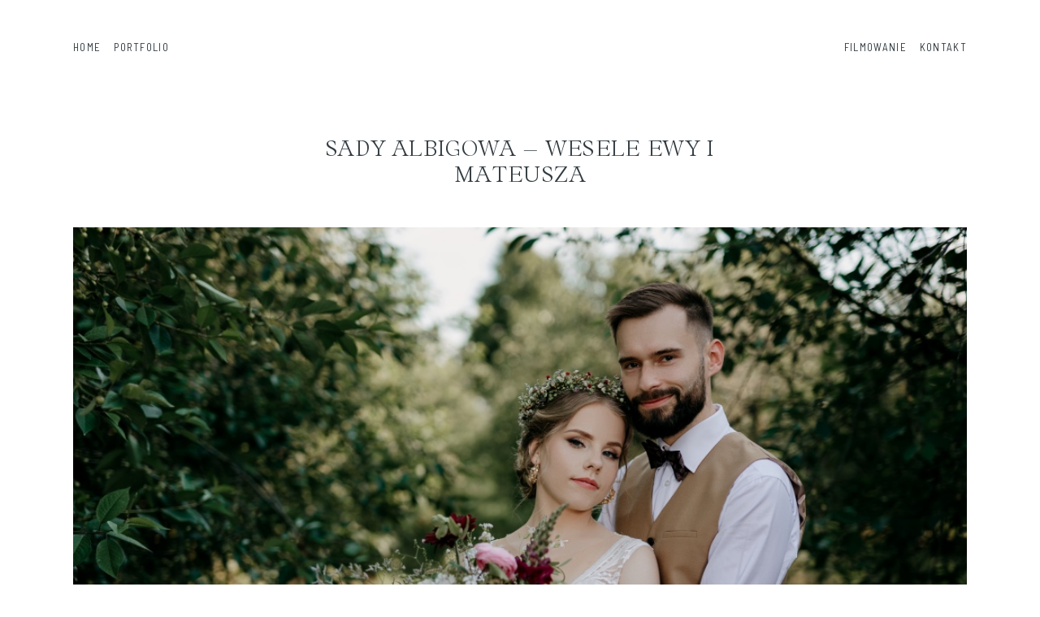

--- FILE ---
content_type: text/html; charset=UTF-8
request_url: https://efektstudio.com.pl/gallery/sady-albigowa-wesele-ewy-i-mateusza/
body_size: 33033
content:
<!DOCTYPE html>
<html lang="pl-PL">
  <head>
    <meta charset="UTF-8" />
    <meta http-equiv="X-UA-Compatible" content="IE=edge"/>
    <meta name="viewport" content="width=device-width, user-scalable=no, initial-scale=1.0, maximum-scale=1.0, minimum-scale=1.0">
    <link rel="alternate" type="application/rss+xml" title="Efekt Studio ✔️ Fotograf i film ślubny Przemyśl Rzesz&oacute;w Krosno RSS Feed" href="https://efektstudio.com.pl/feed/" />
            <link rel="shortcut icon" href="https://efektstudio.com.pl/wp-content/themes/velvet/assets/favicon.ico" />
        <link rel="profile" href="http://gmpg.org/xfn/11">
    
    <script>
        var flex_theme_name = "velvet";
        var flex_asset_url = "https://efektstudio.com.pl/wp-content/plugins/flo-flex-builder/dist/";
      </script><meta name='robots' content='index, follow, max-image-preview:large, max-snippet:-1, max-video-preview:-1' />

	<!-- This site is optimized with the Yoast SEO plugin v26.8 - https://yoast.com/product/yoast-seo-wordpress/ -->
	<title>Sady Albigowa - Wesele Ewy i Mateusza - zdjęcia ślubne</title>
	<meta name="description" content="Wyjątkowe i niepowtarzalne zdjęcia ślubne w Sadach Albigowa. To, co charakteryzuje zdjęcia wykonywane przez profesjonalnego fotografa, to pełna naturalność, emocje i piękno tego wyjątkowego dnia i miejsca. Fotograf ślubny z pasją i zaangażowaniem, który uwieczni najpiękniejsze chwile." />
	<link rel="canonical" href="https://efektstudio.com.pl/gallery/sady-albigowa-wesele-ewy-i-mateusza/" />
	<meta property="og:locale" content="pl_PL" />
	<meta property="og:type" content="article" />
	<meta property="og:title" content="Sady Albigowa - Wesele Ewy i Mateusza - zdjęcia ślubne" />
	<meta property="og:description" content="Wyjątkowe i niepowtarzalne zdjęcia ślubne w Sadach Albigowa. To, co charakteryzuje zdjęcia wykonywane przez profesjonalnego fotografa, to pełna naturalność, emocje i piękno tego wyjątkowego dnia i miejsca. Fotograf ślubny z pasją i zaangażowaniem, który uwieczni najpiękniejsze chwile." />
	<meta property="og:url" content="https://efektstudio.com.pl/gallery/sady-albigowa-wesele-ewy-i-mateusza/" />
	<meta property="og:site_name" content="Efekt Studio ✔️ Fotograf i film ślubny Przemyśl Rzesz&oacute;w Krosno" />
	<meta property="article:modified_time" content="2023-04-05T05:21:01+00:00" />
	<meta property="og:image" content="https://efektstudio.com.pl/wp-content/uploads/2022/08/Sady-Albigowa-wesele-fotograf-slubny-069.jpg" />
	<meta property="og:image:width" content="1000" />
	<meta property="og:image:height" content="667" />
	<meta property="og:image:type" content="image/jpeg" />
	<meta name="twitter:card" content="summary_large_image" />
	<script type="application/ld+json" class="yoast-schema-graph">{"@context":"https://schema.org","@graph":[{"@type":"WebPage","@id":"https://efektstudio.com.pl/gallery/sady-albigowa-wesele-ewy-i-mateusza/","url":"https://efektstudio.com.pl/gallery/sady-albigowa-wesele-ewy-i-mateusza/","name":"Sady Albigowa - Wesele Ewy i Mateusza - zdjęcia ślubne","isPartOf":{"@id":"https://efektstudio.com.pl/#website"},"primaryImageOfPage":{"@id":"https://efektstudio.com.pl/gallery/sady-albigowa-wesele-ewy-i-mateusza/#primaryimage"},"image":{"@id":"https://efektstudio.com.pl/gallery/sady-albigowa-wesele-ewy-i-mateusza/#primaryimage"},"thumbnailUrl":"https://efektstudio.com.pl/wp-content/uploads/2022/08/Sady-Albigowa-wesele-fotograf-slubny-069.jpg","datePublished":"2022-08-11T08:03:32+00:00","dateModified":"2023-04-05T05:21:01+00:00","description":"Wyjątkowe i niepowtarzalne zdjęcia ślubne w Sadach Albigowa. To, co charakteryzuje zdjęcia wykonywane przez profesjonalnego fotografa, to pełna naturalność, emocje i piękno tego wyjątkowego dnia i miejsca. Fotograf ślubny z pasją i zaangażowaniem, który uwieczni najpiękniejsze chwile.","breadcrumb":{"@id":"https://efektstudio.com.pl/gallery/sady-albigowa-wesele-ewy-i-mateusza/#breadcrumb"},"inLanguage":"pl-PL","potentialAction":[{"@type":"ReadAction","target":["https://efektstudio.com.pl/gallery/sady-albigowa-wesele-ewy-i-mateusza/"]}]},{"@type":"ImageObject","inLanguage":"pl-PL","@id":"https://efektstudio.com.pl/gallery/sady-albigowa-wesele-ewy-i-mateusza/#primaryimage","url":"https://efektstudio.com.pl/wp-content/uploads/2022/08/Sady-Albigowa-wesele-fotograf-slubny-069.jpg","contentUrl":"https://efektstudio.com.pl/wp-content/uploads/2022/08/Sady-Albigowa-wesele-fotograf-slubny-069.jpg","width":1000,"height":667,"caption":"Sady Albigowa wesele fotograf ślubny 069"},{"@type":"BreadcrumbList","@id":"https://efektstudio.com.pl/gallery/sady-albigowa-wesele-ewy-i-mateusza/#breadcrumb","itemListElement":[{"@type":"ListItem","position":1,"name":"Strona główna","item":"https://efektstudio.com.pl/"},{"@type":"ListItem","position":2,"name":"Sady Albigowa &#8211; Wesele Ewy i Mateusza"}]},{"@type":"WebSite","@id":"https://efektstudio.com.pl/#website","url":"https://efektstudio.com.pl/","name":"Efekt Studio ✔️ Fotograf i film ślubny Przemyśl Rzesz&oacute;w Krosno","description":"Robert Podwyszyński - Fotograf ślubny Przemyśl Rzesz&oacute;w Krak&oacute;w. Śluby w stylu rustykalnym, boho. Wideofilmowanie ślub&oacute;w, teledysk ślubny, filmowanie dronem.","publisher":{"@id":"https://efektstudio.com.pl/#/schema/person/b84342146425300a41695cfcc3fb43cb"},"potentialAction":[{"@type":"SearchAction","target":{"@type":"EntryPoint","urlTemplate":"https://efektstudio.com.pl/?s={search_term_string}"},"query-input":{"@type":"PropertyValueSpecification","valueRequired":true,"valueName":"search_term_string"}}],"inLanguage":"pl-PL"},{"@type":["Person","Organization"],"@id":"https://efektstudio.com.pl/#/schema/person/b84342146425300a41695cfcc3fb43cb","name":"admin","logo":{"@id":"https://efektstudio.com.pl/#/schema/person/image/"},"sameAs":["https://efektstudio.com.pl"]}]}</script>
	<!-- / Yoast SEO plugin. -->


<link rel='dns-prefetch' href='//fonts.googleapis.com' />
<link rel="alternate" type="application/rss+xml" title="Efekt Studio ✔️ Fotograf i film ślubny Przemyśl Rzesz&oacute;w Krosno &raquo; Kanał z wpisami" href="https://efektstudio.com.pl/feed/" />
<link rel="alternate" type="application/rss+xml" title="Efekt Studio ✔️ Fotograf i film ślubny Przemyśl Rzesz&oacute;w Krosno &raquo; Kanał z komentarzami" href="https://efektstudio.com.pl/comments/feed/" />
<link rel="alternate" title="oEmbed (JSON)" type="application/json+oembed" href="https://efektstudio.com.pl/wp-json/oembed/1.0/embed?url=https%3A%2F%2Fefektstudio.com.pl%2Fgallery%2Fsady-albigowa-wesele-ewy-i-mateusza%2F" />
<link rel="alternate" title="oEmbed (XML)" type="text/xml+oembed" href="https://efektstudio.com.pl/wp-json/oembed/1.0/embed?url=https%3A%2F%2Fefektstudio.com.pl%2Fgallery%2Fsady-albigowa-wesele-ewy-i-mateusza%2F&#038;format=xml" />
<style class="flo-flex-builder-css">.flex-block__element--has-animation{transform:scale(var(--animation-scale)) translate(var(--animation-left), var(--animation-top)) rotateY(var(--animation-rotate-y)) rotate(calc(var(--animation-rotate) + var(--rotateDeg))) !important;opacity:var(--animation-opacity) !important;filter:blur(var(--animation-blur));--animation-color: inherit;transform-origin:var(--animation-transform-origin)}.flex-block__element--has-animation.flex-block__element--animation-type-reveal{clip-path:inset(var(--animation-clip-top) var(--animation-clip-right) var(--animation-clip-bottom) var(--animation-clip-left))}.flex-block__element--has-animation.flex-block__element--action-type-hover:after{content:"";position:absolute;top:0;left:0;width:100%;height:100%;transform:translateY(calc(var(--animation-top) * -1)) scale(calc(1 / var(--animation-scale)));pointer-events:auto}.flex-block__element--has-animation.flex-block__element--action-type-hover a{z-index:1;position:relative}.a-group-is-hovered,.a-group-is-hovered *{cursor:pointer !important}.flex-group[data-trigger-links="true"] a{pointer-events:none}.flex-block__element--has-color-animation.flex-block__element--text,.flex-block__element--has-color-animation.flex-block__element--text a,.flex-block__element--has-color-animation.flex-block__element--text [style*="color"]{color:var(--animation-color) !important}.flex-block__element--has-color-animation.flex-block__element--shape{background-color:var(--animation-color) !important}.flex-block__element--has-color-animation.flex-block__element--vector svg[stroke],.flex-block__element--has-color-animation.flex-block__element--vector svg *[stroke]{stroke:var(--animation-color) !important}.flex-block__element--has-color-animation.flex-block__element--vector svg[fill],.flex-block__element--has-color-animation.flex-block__element--vector svg *[fill]{fill:var(--animation-color) !important}.flex-group[data-clip-content="true"]{overflow:hidden}.flex-element-type-countdown__timer{width:100%}.flex-element-type-countdown__timer>div{width:100%;align-items:flex-start;justify-content:space-between !important}.flex-element-type-countdown__digit-wrapper--text{line-height:1em !important}.flex-element-type-countdown__digit-wrapper--flip{display:flex;flex-wrap:wrap;justify-content:center}.flex-element-type-countdown__separator{color:var(--separators-color);line-height:1em !important}.flex-element-type-countdown__separator--text{line-height:1 !important}.flex-element-type-countdown__expired-message{display:flex;align-items:center;justify-content:center;width:100%;height:100%;color:var(--text-color)}.tick-text-inline{display:inline-block;text-align:center;min-width:1em}.tick-text-inline+.tick-text-inline{margin-left:-0.325em}.tick-group{display:flex;flex-direction:column;text-align:center}.tick-text-inline{color:#5a5d63 !important}.tick-flip-panel-text-wrapper{line-height:1 !important}.tick-flip-panel{background-color:#3b3d3b !important}.tick-flip{border-radius:0.12em !important}.tick-group .tick-text{font-weight:inherit}.tick-flip-shadow{box-shadow:none !important;overflow:hidden}.tick{font-size:1rem;white-space:nowrap;font-family:arial, sans-serif}.tick-char{width:1.5em}.tick-text-inline{display:inline-block;text-align:center;min-width:1em}.tick-text-inline+.tick-text-inline{margin-left:-0.325em}.tick-group{text-align:center}.tick-group:first-child{margin-left:0}.tick-group:last-child{margin-right:0}.tick-text-inline{color:#5a5d63 !important}.tick-text{color:var(--digits-text-view-color) !important}.tick-label{color:var(--labels-color) !important}.tick-flip-panel{color:var(--digits-color) !important;background-color:var(--cards-bg-color) !important}.tick-flip-panel-text-wrapper{line-height:1.45 !important}.tick-flip{border-radius:0.12em !important}.flex-element-type-logo{display:block;position:relative;width:100%;height:100%;overflow:hidden;user-select:none;cursor:pointer}.flex-element-type-logo,.flex-element-type-logo *{box-sizing:border-box;-webkit-tap-highlight-color:transparent}.flex-element-type-logo__text{display:block;position:absolute;left:50%;top:50%;transform:translate(-50%, -50%);text-align:center;width:100%}.flex-element-type-logo__text.left{text-align:left}.flex-element-type-logo__text.right{text-align:right}.flex-element-type-logo__image{display:block;width:100%;height:100%;background-size:contain;background-repeat:no-repeat;background-position:center center;transition:opacity .1s;transition-timing-function:cubic-bezier(0.25, 0.46, 0.45, 0.94)}.flex-element-type-logo__image--light{position:absolute;left:50%;top:50%;transform:translate(-50%, -50%);opacity:0}.flex-element-type-menu-mobile-popup{position:fixed;top:0;left:0;width:100vw;height:100vh;z-index:1234567890;display:flex;flex-direction:column;align-items:stretch;width:100%;height:100%;overflow:hidden;background-color:var(--mobilePopupBackgroundColor);color:var(--mobilePopupTextColor);opacity:0;pointer-events:none;transition:opacity .1s;transition-timing-function:cubic-bezier(0.25, 0.46, 0.45, 0.94)}.flex-element-type-menu-mobile-popup,.flex-element-type-menu-mobile-popup *{box-sizing:border-box;-webkit-tap-highlight-color:transparent}.flex-element-type-menu-mobile-popup--open{opacity:1;pointer-events:auto}.flex-element-type-menu-mobile-popup--mobilePopupShowLines .flex-element-type-menu-mobile-popup__header:after{content:"";display:block;position:absolute;bottom:.25rem;height:1px;width:calc(100% - 1.875rem * 2);background-color:currentColor}.flex-element-type-menu-mobile-popup--mobilePopupShowLines .flex-element-type-menu-mobile-popup__menu-item--root:not(:last-child).open:after{opacity:1}.flex-element-type-menu-mobile-popup--mobilePopupShowLines .flex-element-type-menu-mobile-popup__menu-item--root:not(:last-child):after{content:"";display:block;position:absolute;bottom:0;height:1px;width:100%;background-color:currentColor;opacity:0.2;transition:opacity .1s;transition-timing-function:cubic-bezier(0.25, 0.46, 0.45, 0.94)}.flex-element-type-menu-mobile-popup--mobilePopupTextPosition-left .flex-element-type-menu-mobile-popup__menu-item-header{justify-content:flex-start;text-align:left}.flex-element-type-menu-mobile-popup--mobilePopupTextPosition-center .flex-element-type-menu-mobile-popup__menu-item-header{justify-content:center;text-align:center}.flex-element-type-menu-mobile-popup__header{position:relative;display:flex;align-items:center;justify-content:center;height:4.375rem;margin-bottom:.0625rem}.flex-element-type-menu-mobile-popup__header-close-button{font-size:.8125rem;user-select:none;cursor:pointer}.flex-element-type-menu-mobile-popup__menu{position:relative;height:0;flex-grow:1;padding:0 1.875rem}.flex-element-type-menu-mobile-popup__menu-item{position:relative;overflow:visible !important}.flex-element-type-menu-mobile-popup__menu-item--root>.flex-element-type-menu-mobile-popup__menu-item-header{padding-top:1.5625rem;padding-bottom:1.75rem}.flex-element-type-menu-mobile-popup__menu-item--sub-item>.flex-element-type-menu-mobile-popup__menu-item-header{padding-bottom:1.9375rem}.flex-element-type-menu-mobile-popup__menu-item-header{position:relative;overflow:visible !important;display:flex;align-items:center;justify-content:space-between}.flex-element-type-menu-mobile-popup__menu-item-link{display:flex;align-items:center;color:inherit;user-select:none;cursor:pointer}.flex-element-type-menu-mobile-popup__menu-item-children-toggle{width:60px;height:100%;position:absolute;right:-25px;display:flex;align-items:center;justify-content:center;font-size:.375rem}.flex-element-type-menu-mobile-popup__menu-item-children-toggle.open i{transform:rotate(90deg)}.flex-element-type-menu-mobile-popup__menu-item-children-toggle i{display:inline-block;pointer-events:none;transition:transform .1s;transition-timing-function:cubic-bezier(0.25, 0.46, 0.45, 0.94)}.flex-element-type-menu-mobile-popup__menu-item-children{display:none}.flex-element-type-menu-mobile-popup-open,.flex-element-type-menu-mobile-popup-open *{overflow:hidden}.flex-element-type-menu{width:100%;height:100%}.flex-element-type-menu *{box-sizing:border-box}.flex-element-type-menu--horizontal .flex-element-type-menu__menu{justify-content:var(--horizontalAlign);align-items:var(--verticalAlign)}.flex-element-type-menu--horizontal .flex-element-type-menu__menu>.flex-element-type-menu__menu-item:not(:last-child){margin-right:var(--gap)}.flex-element-type-menu--horizontal.flex-element-type-menu--va-flex-start .flex-element-type-menu__menu>.flex-element-type-menu__menu-item>.flex-element-type-menu__menu-item-link{text-align:left}.flex-element-type-menu--horizontal.flex-element-type-menu--va-center .flex-element-type-menu__menu>.flex-element-type-menu__menu-item>.flex-element-type-menu__menu-item-link{text-align:center}.flex-element-type-menu--horizontal.flex-element-type-menu--va-flex-start .flex-element-type-menu__menu>.flex-element-type-menu__menu-item>.flex-element-type-menu__menu-item-link{text-align:right}.flex-element-type-menu--vertical .flex-element-type-menu__menu{flex-direction:column;justify-content:var(--verticalAlign);align-items:var(--horizontalAlign)}.flex-element-type-menu--vertical .flex-element-type-menu__menu>.flex-element-type-menu__menu-item:not(:last-child){margin-bottom:var(--gap)}.flex-element-type-menu--vertical.flex-element-type-menu--ha-flex-start .flex-element-type-menu__menu>.flex-element-type-menu__menu-item>.flex-element-type-menu__menu-item-link{text-align:left}.flex-element-type-menu--vertical.flex-element-type-menu--ha-center .flex-element-type-menu__menu>.flex-element-type-menu__menu-item>.flex-element-type-menu__menu-item-link{text-align:center}.flex-element-type-menu--vertical.flex-element-type-menu--ha-flex-start .flex-element-type-menu__menu>.flex-element-type-menu__menu-item>.flex-element-type-menu__menu-item-link{text-align:right}.flex-element-type-menu--space-evenly .flex-element-type-menu__menu{justify-content:space-between}.flex-element-type-menu--space-evenly .flex-element-type-menu__menu>.flex-element-type-menu__menu-item:not(:last-child){margin:0}.flex-element-type-menu__menu{display:flex;width:100%;height:100%;overflow:hidden}.flex-element-type-menu__menu-item{position:relative}.flex-element-type-menu__menu-item-link{display:inline-block;color:var(--textColor);-webkit-tap-highlight-color:transparent;user-select:none;cursor:pointer;transition:color .1s;transition-timing-function:cubic-bezier(0.25, 0.46, 0.45, 0.94)}.flex-element-type-menu__menu-item-link:hover{color:var(--textHoverColor)}.flex-element-type-menu__menu-item-link:not([href]):hover,.flex-element-type-menu__menu-item-link:not([href]){cursor:auto;color:var(--textColor)}.flex-element-type-menu__menu-item-children{position:absolute;display:flex;flex-direction:column;align-items:var(--subMenuTextAlign);text-align:var(--subMenuTextAlign);width:var(--subMenuWidth);background-color:var(--subMenuBackgroundColor);padding:1.25rem 0;z-index:12345678900;opacity:0;pointer-events:none;transition:opacity .1s;transition-timing-function:cubic-bezier(0.25, 0.46, 0.45, 0.94)}.flex-element-type-menu__menu-item-children,.flex-element-type-menu__menu-item-children *{box-sizing:border-box}.flex-element-type-menu__menu-item-children--open{opacity:1;pointer-events:auto}.flex-element-type-menu__menu-item-children:before{content:"";display:block;position:absolute;left:50%;top:50%;transform:translate(-50%, -50%);width:calc(100% + var(--subMenuDistanceFromMenu) * 2);height:calc(100% + var(--subMenuDistanceFromMenu) * 2)}.flex-element-type-menu__menu-item-children .flex-element-type-menu__menu-item{position:relative;padding:0 1.25rem;width:100%}.flex-element-type-menu__menu-item-children .flex-element-type-menu__menu-item:not(:last-child){margin-bottom:var(--subMenuGap)}.flex-element-type-menu__menu-item-children .flex-element-type-menu__menu-item-link{color:var(--subMenuTextColor);width:100%}.flex-element-type-menu__menu-item-children .flex-element-type-menu__menu-item-link:hover{color:var(--subMenuTextHoverColor)}.flex-element-type-menu__trigger{position:absolute;left:50%;top:50%;transform:translate(-50%, -50%);color:var(--color);transition:color .1s;transition-timing-function:cubic-bezier(0.25, 0.46, 0.45, 0.94)}.flex-element-type-menu__trigger-icon{font-size:2.125rem}.flex-element-type-menu__trigger-text{text-align:center}@media (max-width: 767px){.flex-element-type-menu--ha-center .flex-element-type-menu__menu-item{text-align:center}.flex-element-type-menu__menu{overflow:visible}.flex-element-type-menu__menu-item{display:flex;align-items:center}.flex-element-type-menu__menu-item--open>.flex-element-type-menu__menu-item-mobile-children-trigger{transform:rotate(90deg)}.flex-element-type-menu__menu-item-children:before{content:none}.flex-element-type-menu__menu-item-mobile-children-trigger{position:relative;margin-left:.625rem;font-size:.375rem;color:var(--textColor);z-index:2}.flex-element-type-menu__menu-item-mobile-children-trigger:after{content:"";display:block;position:absolute;left:50%;top:50%;transform:translate(-50%, -50%);width:calc(100% + 10px);height:calc(100% + 10px);user-select:none;cursor:pointer}.flex-element-type-menu__menu-item-mobile-children-trigger i{display:inline-block;transition:transform .1s;transition-timing-function:cubic-bezier(0.25, 0.46, 0.45, 0.94)}}.flex-element-type-socialLinks{display:flex;align-items:center;justify-content:space-between;flex-wrap:wrap;height:100%;width:100%}.flex-element-type-socialLinks__title{color:var(--title-color)}.flex-element-type-socialLinks--horizontal .flex-element-type-socialLinks__link:not(:last-child){margin-right:var(--gap)}.flex-element-type-socialLinks--vertical{flex-direction:column;flex-wrap:nowrap}.flex-element-type-socialLinks--vertical .flex-element-type-socialLinks__links-wrap{flex-direction:column}.flex-element-type-socialLinks--vertical .flex-element-type-socialLinks__link:not(:last-child){margin-bottom:var(--gap)}.flex-element-type-socialLinks__links-wrap{display:flex;align-items:center;flex-wrap:wrap}.flex-element-type-socialLinks__links-wrap--circleLine .flex-element-type-socialLinks__link--icons,.flex-element-type-socialLinks__links-wrap--squareLine .flex-element-type-socialLinks__link--icons,.flex-element-type-socialLinks__links-wrap--roundedLine .flex-element-type-socialLinks__link--icons{border:1px solid;padding:0.5em}.flex-element-type-socialLinks__links-wrap--circleLine .flex-element-type-socialLinks__link--icons,.flex-element-type-socialLinks__links-wrap--circleFilled .flex-element-type-socialLinks__link--icons{border-radius:50%}.flex-element-type-socialLinks__links-wrap--roundedLine .flex-element-type-socialLinks__link--icons,.flex-element-type-socialLinks__links-wrap--roundedFilled .flex-element-type-socialLinks__link--icons{border-radius:4px}.flex-element-type-socialLinks__links-wrap--circleFilled .flex-element-type-socialLinks__link--icons,.flex-element-type-socialLinks__links-wrap--squareFilled .flex-element-type-socialLinks__link--icons,.flex-element-type-socialLinks__links-wrap--roundedFilled .flex-element-type-socialLinks__link--icons{background-color:var(--socials-bg-color);padding:0.5em}.flex-element-type-socialLinks__link{display:inline-flex;text-decoration:none;transition:opacity .1s;transition-timing-function:cubic-bezier(0.25, 0.46, 0.45, 0.94);user-select:none;cursor:pointer}.flex-element-type-socialLinks__link--text{color:var(--socials-text-color)}.flex-element-type-socialLinks__link--text:hover,.flex-element-type-socialLinks__link--text:focus{color:var(--socials-text-color) !important;opacity:0.5}.flex-element-type-socialLinks__link--icons{color:var(--socials-icon-color);font-size:var(--iconSize)}.flex-element-type-socialLinks__link--icons:hover,.flex-element-type-socialLinks__link--icons:focus{color:var(--socials-icon-color) !important;opacity:0.5}.flex-element-type-search{width:100%;height:100%}.flex-element-type-search--expand-mode .flex-element-type-search__input-wrap{background-color:transparent;border-color:transparent !important}.flex-element-type-search--expand-mode .flex-element-type-search__input{opacity:0;pointer-events:none}.flex-element-type-search--expand-mode .flex-element-type-search__icon{color:var(--icon-color-when-collapsed)}.flex-element-type-search--expand-mode.flex-element-type-search--opened .flex-element-type-search__input-wrap--has-border{border-color:var(--line-color) !important}.flex-element-type-search--expand-mode.flex-element-type-search--opened .flex-element-type-search__input-wrap--has-background{background-color:var(--bg-color)}.flex-element-type-search--expand-mode.flex-element-type-search--opened .flex-element-type-search__input{opacity:1;pointer-events:auto}.flex-element-type-search--expand-mode.flex-element-type-search--opened .flex-element-type-search__icon{color:var(--icon-color)}.flex-element-type-search--expand-mode.flex-element-type-search--opened .flex-element-type-search__close-icon{opacity:1;pointer-events:auto}.flex-element-type-search--direction-reversed .flex-element-type-search__icon{left:0;right:auto;justify-content:flex-end}.flex-element-type-search--direction-reversed .flex-element-type-search__close-icon{left:auto;right:100%}.flex-element-type-search--direction-reversed .flex-element-type-search__input{text-align:right}.flex-element-type-search__input-wrap{width:100%;height:100%;position:relative;display:flex;align-items:center;box-sizing:border-box;border-color:var(--line-color) !important;padding:0 1em;transition:border-color .1s,background-color .1s;transition-timing-function:cubic-bezier(0.25, 0.46, 0.45, 0.94)}.flex-element-type-search__input-wrap--has-border{border-bottom:1px solid}.flex-element-type-search__input-wrap--has-background{background-color:var(--bg-color)}.flex-element-type-search__input{transition:opacity .1s;transition-timing-function:cubic-bezier(0.25, 0.46, 0.45, 0.94)}.flex-element-type-search__input,.flex-element-type-search__input::placeholder{border:0 !important;color:var(--input-color) !important}.flex-element-type-search__input:focus{outline:none}.flex-element-type-search__icon{position:absolute;right:0;top:0;width:2em;height:100%;display:flex;align-items:center;color:var(--icon-color);pointer-events:auto;user-select:none;cursor:pointer;transition:width .1s;transition-timing-function:cubic-bezier(0.25, 0.46, 0.45, 0.94)}.flex-element-type-search__icon i{font-size:1.2em}.flex-element-type-search__close-icon{position:absolute;left:100%;top:0;width:2em;height:100%;display:flex;align-items:center;justify-content:center;color:var(--icon-color-when-collapsed);opacity:0;pointer-events:none;user-select:none;cursor:pointer;transition:opacity .1s;transition-timing-function:cubic-bezier(0.25, 0.46, 0.45, 0.94)}.flex-element-type-search__close-icon i{font-size:1.2em}.flex-element-type-search__suggestions{box-shadow:0px 5px 20px rgba(42,42,42,0.05);border-radius:0px 0px 2px 2px;overflow:hidden}.flex-element-type-search__suggestions .ui-menu-item-wrapper{height:3.125rem;display:flex;align-items:center;padding:0 1.25rem;background-color:var(--scheme_1--has-background--default);color:var(--scheme_1--text--default);user-select:none;cursor:pointer;transition:color .1s,background-color .1s;transition-timing-function:cubic-bezier(0.25, 0.46, 0.45, 0.94)}.flex-element-type-search__suggestions .ui-menu-item-wrapper.ui-state-active,.flex-element-type-search__suggestions .ui-menu-item-wrapper.ui-state-hover,.flex-element-type-search__suggestions .ui-menu-item-wrapper.ui-state-focus{background-color:var(--scheme_1--has-background--accent);color:var(--scheme_1--text--accent)}html>body>main.flo_page_wrap>div.flo_page>div.flo-block>div.flo-block__container>div.flex-block>div.flex-block__main-container input.flex-element-type-search__input,.flex-element-type-search input,.flex-element-type-search__suggestion{width:100%;height:100%;border:none;color:inherit;padding:0;padding-top:0 !important;padding-right:0 !important;padding-bottom:0 !important;padding-left:0 !important;border-color:inherit;background-color:transparent;font-family:inherit;font-size:inherit;line-height:inherit;letter-spacing:inherit;text-transform:inherit}.flex-block__main-container .flex-element-type-search__input,.flex-block__main-container .flex-element-type-search__input::placeholder{font-family:inherit !important;font-size:inherit !important;font-weight:inherit !important;font-style:inherit !important;line-height:inherit !important;letter-spacing:inherit !important;text-decoration:inherit !important;text-transform:inherit !important}.flex-element-type-accordion{padding:1.25rem;box-sizing:border-box;width:100%}.flex-element-type-accordion__item{margin-bottom:var(--gap);display:flex;align-items:flex-start;position:relative}.flex-element-type-accordion__item.expanded .flex-element-type-accordion__item--background{opacity:1;pointer-events:auto}.flex-element-type-accordion__item--background{display:flex;background-color:var(--bg-color);border-radius:5px;position:absolute;left:-1.25rem;top:-1.25rem;padding:1.25rem;width:100%;z-index:2;opacity:0;box-sizing:content-box;pointer-events:none;box-shadow:0px 2px 28px rgba(42,42,42,0.1);transition:opacity .1s;transition-timing-function:cubic-bezier(0.25, 0.46, 0.45, 0.94)}.flex-element-type-accordion__item.expanded .flex-element-type-accordion__item-header-expand-icon{transform:rotate(180deg)}.flex-element-type-accordion__item.expanded.less-rotation .flex-element-type-accordion__item-header-expand-icon{transform:rotate(45deg)}.flex-element-type-accordion__item-pretitle{margin-right:0.5em;line-height:1em;flex-shrink:0;color:var(--title-color)}.flex-element-type-accordion__item-body{flex-grow:1;position:relative}.flex-element-type-accordion__item-body:hover .flex-element-type-accordion__item-header-expand-icon{opacity:0.7}.flex-element-type-accordion__item-header{cursor:pointer;display:flex;align-items:flex-start;justify-content:space-between}.flex-element-type-accordion__item-header-title{color:var(--title-color);word-break:break-all}.flex-element-type-accordion__item-header-expand-icon{margin-top:0.25em;margin-left:0.5em;font-size:1em;color:var(--title-color);transition:transform .1s,opacity .1s;transition-timing-function:cubic-bezier(0.25, 0.46, 0.45, 0.94)}.flex-element-type-accordion__item-text{margin-top:10px;overflow:hidden;color:var(--text-color);margin-bottom:0;box-sizing:content-box;word-break:break-all}.flex-element-type-accordion__item-separator{width:100%;height:1px;background-color:var(--lines-color);margin:var(--gap) 0}.flex-element-type-accordion__item-separator:last-child{display:none}.flex-element-type-instagram{height:100%;width:100%;display:flex;flex-direction:column;justify-content:space-around;overflow:hidden}.flex-element-type-instagram img[data-src]{opacity:0}.flex-element-type-instagram .loaded img{opacity:1}.flex-element-type-instagram,.flex-element-type-instagram *{box-sizing:border-box}.flex-element-type-instagram--layout-square .flex-element-type-instagram__link{width:calc(100% / var(--imagesPerRow) - var(--imagesGap) * 2);padding-top:calc(100% / var(--imagesPerRow) - var(--imagesGap) * 2);height:0}.flex-element-type-instagram--layout-square .flex-element-type-instagram__link--custom{overflow:hidden}.flex-element-type-instagram--layout-square .flex-element-type-instagram__link--custom img{height:100% !important}.flex-element-type-instagram--layout-square .flex-element-type-instagram__link img{position:absolute;height:auto;top:0;left:0;object-fit:cover}.flex-element-type-instagram--layout-masonry{display:block}.flex-element-type-instagram--layout-masonry .flex-element-type-instagram__link{width:calc(100% / var(--imagesPerRow) - var(--imagesGap) * 2);float:left}.flex-element-type-instagram__custom-link{text-align:center;color:var(--link-color);padding:1.25rem}.flex-element-type-instagram__custom-link--over{background-color:var(--link-bg-color);min-width:190px;position:absolute;z-index:1;left:50%;top:50%;transform:translate(-50%, -50%)}.flex-element-type-instagram__images-wrap{position:relative;display:flex;align-items:flex-start;justify-content:flex-start;flex-wrap:wrap;overflow:hidden;flex-direction:row;margin:calc(var(--imagesGap) * -1)}.flex-element-type-instagram__images-wrap--no-images{width:100%;height:100%;display:flex;align-items:center;justify-content:center;background-color:var(--fields-light-disabled);margin:0}.flex-element-type-instagram__link{position:relative;display:inline-block;margin:var(--imagesGap)}.flex-element-type-instagram__link img{width:100%}.flex-element-type-instagram__images-not-found{margin:0;color:var(--fields-light-focused);font-family:"Public Sans";font-size:15px;line-height:21px;letter-spacing:0.005em;font-weight:500}.flex-element-type-tabs{height:100%;width:100%}.flex-element-type-tabs--direction-left .flex-element-type-tabs__switcher,.flex-element-type-tabs--direction-right .flex-element-type-tabs__switcher{flex-direction:column;text-align:left;top:0}.flex-element-type-tabs--direction-left .flex-element-type-tabs__switcher-item,.flex-element-type-tabs--direction-right .flex-element-type-tabs__switcher-item{margin-bottom:var(--navigationItemGap)}.flex-element-type-tabs--direction-left .flex-element-type-tabs__switcher{right:calc(100% + var(--layoutGap))}.flex-element-type-tabs--direction-right .flex-element-type-tabs__switcher{left:calc(100% + var(--layoutGap))}.flex-element-type-tabs--direction-top .flex-element-type-tabs__switcher,.flex-element-type-tabs--direction-bottom .flex-element-type-tabs__switcher{left:0}.flex-element-type-tabs--direction-top .flex-element-type-tabs__switcher-item,.flex-element-type-tabs--direction-bottom .flex-element-type-tabs__switcher-item{margin-right:var(--navigationItemGap)}.flex-block__mobile-container .flex-element-type-tabs--direction-top .flex-element-type-tabs__switcher,.flex-block__mobile-container .flex-element-type-tabs--direction-bottom .flex-element-type-tabs__switcher{width:100%;overflow:hidden}.flex-block__mobile-container .flex-element-type-tabs--direction-top .flex-element-type-tabs__switcher .ps__rail-x,.flex-block__mobile-container .flex-element-type-tabs--direction-top .flex-element-type-tabs__switcher .ps__rail-y,.flex-block__mobile-container .flex-element-type-tabs--direction-bottom .flex-element-type-tabs__switcher .ps__rail-x,.flex-block__mobile-container .flex-element-type-tabs--direction-bottom .flex-element-type-tabs__switcher .ps__rail-y{display:none !important}.flex-element-type-tabs--direction-top .flex-element-type-tabs__switcher{bottom:calc(100% + var(--layoutGap))}.flex-element-type-tabs--direction-bottom .flex-element-type-tabs__switcher{top:calc(100% + var(--layoutGap))}.flex-element-type-tabs--space-evenly .flex-element-type-tabs__switcher{overflow:hidden}.flex-element-type-tabs--space-evenly.flex-element-type-tabs--direction-top .flex-element-type-tabs__switcher,.flex-element-type-tabs--space-evenly.flex-element-type-tabs--direction-bottom .flex-element-type-tabs__switcher{width:100%}.flex-element-type-tabs--space-evenly.flex-element-type-tabs--direction-left .flex-element-type-tabs__switcher,.flex-element-type-tabs--space-evenly.flex-element-type-tabs--direction-right .flex-element-type-tabs__switcher{height:100%}.flex-element-type-tabs--space-evenly .flex-element-type-tabs__switcher{justify-content:space-between}.flex-element-type-tabs--space-evenly .flex-element-type-tabs__switcher-item{margin:0}.flex-element-type-tabs--navigation-active-state-color .flex-element-type-tabs__switcher-item:hover,.flex-element-type-tabs--navigation-active-state-color .flex-element-type-tabs__switcher-item--active{color:var(--navigationActiveTextColor)}.flex-element-type-tabs--navigation-active-state-underline .flex-element-type-tabs__switcher-item{padding:.5rem .9375rem}.flex-element-type-tabs--navigation-active-state-underline .flex-element-type-tabs__switcher-item--active:after{opacity:1 !important}.flex-element-type-tabs--navigation-active-state-underline .flex-element-type-tabs__switcher-item:after{content:"";display:block;position:absolute;height:1px;width:100%;bottom:0;left:0;background-color:var(--navigationLineColor);pointer-events:none;opacity:0;transition:opacity .1s;transition-timing-function:cubic-bezier(0.25, 0.46, 0.45, 0.94)}.flex-element-type-tabs--navigation-active-state-background .flex-element-type-tabs__switcher-item{padding:.625rem 1.25rem;border-radius:.0625rem;transition:color .1s,background-color .1s;transition-timing-function:cubic-bezier(0.25, 0.46, 0.45, 0.94)}.flex-element-type-tabs--navigation-active-state-background .flex-element-type-tabs__switcher-item--active{opacity:1 !important;color:var(--navigationActiveBackgroundTextColor);background-color:var(--navigationActiveBackgroundColor)}.flex-element-type-tabs--layout-image .flex-element-type-tabs__slide-image,.flex-element-type-tabs--layout-image .flex-element-type-tabs__slide-image-placeholder{margin:0;height:100% !important;width:100%;min-height:100% !important;background-position:center center}.flex-element-type-tabs--layout-imageAndText.flex-element-type-tabs--layout-orientation-horizontal .flex-element-type-tabs__slide-image-placeholder,.flex-element-type-tabs--layout-imageAndText.flex-element-type-tabs--layout-orientation-horizontal .flex-element-type-tabs__slide-image,.flex-element-type-tabs--layout-imageAndText.flex-element-type-tabs--layout-orientation-horizontal-reverse .flex-element-type-tabs__slide-image-placeholder,.flex-element-type-tabs--layout-imageAndText.flex-element-type-tabs--layout-orientation-horizontal-reverse .flex-element-type-tabs__slide-image{height:100%;width:var(--width);min-width:var(--width)}.flex-element-type-tabs--layout-imageAndText.flex-element-type-tabs--layout-orientation-horizontal__slide-text-content,.flex-element-type-tabs--layout-imageAndText.flex-element-type-tabs--layout-orientation-horizontal-reverse__slide-text-content{height:100%}.flex-element-type-tabs--layout-imageAndText.flex-element-type-tabs--layout-orientation-horizontal .flex-element-type-tabs__slide{flex-direction:row}.flex-element-type-tabs--layout-imageAndText.flex-element-type-tabs--layout-orientation-horizontal .flex-element-type-tabs__slide-image-placeholder,.flex-element-type-tabs--layout-imageAndText.flex-element-type-tabs--layout-orientation-horizontal .flex-element-type-tabs__slide-image{margin-right:1.875rem}.flex-element-type-tabs--layout-imageAndText.flex-element-type-tabs--layout-orientation-horizontal-reverse .flex-element-type-tabs__slide{flex-direction:row-reverse}.flex-element-type-tabs--layout-imageAndText.flex-element-type-tabs--layout-orientation-horizontal-reverse .flex-element-type-tabs__slide-image-placeholder,.flex-element-type-tabs--layout-imageAndText.flex-element-type-tabs--layout-orientation-horizontal-reverse .flex-element-type-tabs__slide-image{margin-left:1.875rem}.flex-element-type-tabs--layout-imageAndText.flex-element-type-tabs--layout-orientation-vertical .flex-element-type-tabs__slide{flex-direction:column}.flex-element-type-tabs--layout-imageAndText.flex-element-type-tabs--layout-orientation-vertical .flex-element-type-tabs__slide-image-placeholder,.flex-element-type-tabs--layout-imageAndText.flex-element-type-tabs--layout-orientation-vertical .flex-element-type-tabs__slide-image{width:100%;margin-bottom:1.875rem;height:var(--height);min-height:var(--height)}.flex-element-type-tabs--navigation-tabs-style-number .flex-element-type-tabs__switcher-item{padding:.625rem}.flex-element-type-tabs--navigation-tabs-style-title.flex-element-type-tabs--navigation-tabs-alignment-left .flex-element-type-tabs__switcher-item{text-align:left}.flex-element-type-tabs--navigation-tabs-style-title.flex-element-type-tabs--navigation-tabs-alignment-right .flex-element-type-tabs__switcher-item{text-align:right}.flex-element-type-tabs__slider{height:100%;opacity:0}.flex-element-type-tabs__slider .slick-list,.flex-element-type-tabs__slider .slick-slide,.flex-element-type-tabs__slider .slick-track{height:100%}.flex-element-type-tabs__slider.slick-slider{opacity:1}.flex-element-type-tabs__slide{display:flex !important;align-items:stretch;height:100%}.flex-element-type-tabs__slide-image{background-size:cover}.flex-element-type-tabs__slide-image-placeholder{display:flex;align-items:center;justify-content:center;background-color:#f5f5f5;color:#b6b6b6}.flex-element-type-tabs__slide-image-placeholder i{font-size:1.3125rem}.flex-element-type-tabs__slide-text-content{position:relative}.flex-element-type-tabs__slide-title{margin-bottom:1.125rem;color:var(--titleColor)}.flex-element-type-tabs__slide-title:empty{display:none}.flex-element-type-tabs__slide-text{color:var(--textColor);height:0;flex-grow:1;position:relative}.flex-element-type-tabs__switcher{position:absolute !important;display:flex}.flex-element-type-tabs__switcher-item{position:relative;white-space:nowrap;color:var(--navigationTextColor);user-select:none;cursor:pointer;transition:color .1s;transition-timing-function:cubic-bezier(0.25, 0.46, 0.45, 0.94)}.flex-element-type-popup-close-button{display:block;position:relative;width:100%;height:100%;overflow:hidden;display:flex;align-items:center;color:var(--color);user-select:none;cursor:pointer;transition:color .1s;transition-timing-function:cubic-bezier(0.25, 0.46, 0.45, 0.94)}.flex-element-type-popup-close-button:hover{color:var(--hoverColor)}.flex-element-type-popup-close-button,.flex-element-type-popup-close-button *{-webkit-tap-highlight-color:transparent}.flex-element-type-popup-close-button__text,.flex-element-type-popup-close-button__icon{display:block;text-align:center}.flex-element-type-popup-close-button__icon{position:relative;width:100%;height:100%}.flex-element-type-popup-close-button__icon:before,.flex-element-type-popup-close-button__icon:after{content:"";display:block;position:absolute;left:50%;top:50%;background-color:currentColor;width:100%;height:var(--thickness);transform-origin:center center;transition:background-color .1s;transition-timing-function:cubic-bezier(0.25, 0.46, 0.45, 0.94)}.flex-element-type-popup-close-button__icon:before{transform:translate(-50%, -50%) rotate(45deg)}.flex-element-type-popup-close-button__icon:after{transform:translate(-50%, -50%) rotate(-45deg)}.flex-element-type-popup-toggle{position:relative;width:100%;height:100%;display:flex;align-items:center;color:var(--color);overflow:hidden;pointer-events:none;user-select:none;cursor:pointer;transition:color .1s;transition-timing-function:cubic-bezier(0.25, 0.46, 0.45, 0.94)}.flex-element-type-popup-toggle.clickable{pointer-events:all}.flex-element-type-popup-toggle,.flex-element-type-popup-toggle *{-webkit-tap-highlight-color:transparent}.flex-element-type-popup-toggle *{pointer-events:none}.flex-element-type-popup-toggle:hover{color:var(--color-hover)}.flex-element-type-popup-toggle--active .flex-element-type-popup-toggle__icon--open,.flex-element-type-popup-toggle--active .flex-element-type-popup-toggle__text--open{opacity:0;pointer-events:none}.flex-element-type-popup-toggle--active .flex-element-type-popup-toggle__icon--close,.flex-element-type-popup-toggle--active .flex-element-type-popup-toggle__text--close{opacity:1;pointer-events:auto}.flex-element-type-popup-toggle__icon,.flex-element-type-popup-toggle__text{transition:opacity .1s;transition-timing-function:cubic-bezier(0.25, 0.46, 0.45, 0.94)}.flex-element-type-popup-toggle__icon--open,.flex-element-type-popup-toggle__text--open{font-size:var(--icon-size)}.flex-element-type-popup-toggle__icon--close,.flex-element-type-popup-toggle__text--close{position:absolute;top:50%;left:50%;transform:translate(-50%, -50%);opacity:0;pointer-events:none;font-size:calc(var(--icon-size) / 2)}.flex-element-type-popup-toggle__icon-wrap{position:relative}.flex-element-type-popup-toggle__text{width:100%}.flex-element-type-tabs-switcher{overflow:hidden;width:100%;height:100%;display:flex}.flex-element-type-tabs-switcher,.flex-element-type-tabs-switcher *{-webkit-tap-highlight-color:transparent;outline:0}.flex-element-type-tabs-switcher__hint{width:100%;text-align:center;color:var(--fields-dark-hover);font-family:"Public Sans";font-size:12px;line-height:15.6px;font-weight:600}.flex-element-type-tabs-switcher--horizontal{justify-content:var(--horizontalAlign);align-items:var(--verticalAlign);flex-wrap:wrap}.flex-element-type-tabs-switcher--horizontal .flex-element-type-tabs-switcher__item:not(:last-child){margin-right:var(--itemsGap)}.flex-element-type-tabs-switcher--horizontal.flex-element-type-tabs-switcher--type-image .flex-element-type-tabs-switcher__item{height:100%}.flex-element-type-tabs-switcher--horizontal.flex-element-type-tabs-switcher--type-image .flex-element-type-tabs-switcher__item-image{height:100%}.flex-element-type-tabs-switcher--horizontal.flex-element-type-tabs-switcher--type-image .flex-element-type-tabs-switcher__item-image img{height:100%}.flex-element-type-tabs-switcher--horizontal.flex-element-type-tabs-switcher--type-image .flex-element-type-tabs-switcher__item-image-placeholder{height:100%;width:4.375rem}.flex-element-type-tabs-switcher--horizontal .ps__rail-x,.flex-element-type-tabs-switcher--horizontal .ps__rail-y{display:none !important}.flex-element-type-tabs-switcher--vertical{flex-direction:column;justify-content:var(--verticalAlign);align-items:var(--horizontalAlign)}.flex-element-type-tabs-switcher--vertical .flex-element-type-tabs-switcher__item:not(:last-child){margin-bottom:var(--itemsGap)}.flex-element-type-tabs-switcher--vertical.flex-element-type-tabs-switcher--type-image .flex-element-type-tabs-switcher__item{width:100%}.flex-element-type-tabs-switcher--vertical.flex-element-type-tabs-switcher--type-image .flex-element-type-tabs-switcher__item-image img{width:100%}.flex-element-type-tabs-switcher--vertical.flex-element-type-tabs-switcher--type-image .flex-element-type-tabs-switcher__item-image-placeholder{height:4.375rem;width:100%}.flex-element-type-tabs-switcher--space-evenly{justify-content:space-between}.flex-element-type-tabs-switcher--space-evenly .flex-element-type-tabs-switcher__item:not(:last-child){margin:0}@media (max-width: 767px){.flex-element-type-tabs-switcher--useSwipeOnMobile{flex-wrap:nowrap}}.flex-element-type-tabs-switcher--type-text .flex-element-type-tabs-switcher__item{color:var(--textColor);transition:color .1s;transition-timing-function:cubic-bezier(0.25, 0.46, 0.45, 0.94)}.flex-element-type-tabs-switcher--type-text .flex-element-type-tabs-switcher__item--active{color:var(--activeTextColor)}.flex-element-type-tabs-switcher--type-text .flex-element-type-tabs-switcher__item--color:hover,.flex-element-type-tabs-switcher--type-text .flex-element-type-tabs-switcher__item--color--active{color:var(--activeTextColor)}.flex-element-type-tabs-switcher--type-text .flex-element-type-tabs-switcher__item--underline{padding:.5rem .9375rem}.flex-element-type-tabs-switcher--type-text .flex-element-type-tabs-switcher__item--underline.flex-element-type-tabs-switcher__item--active:after{opacity:1 !important}.flex-element-type-tabs-switcher--type-text .flex-element-type-tabs-switcher__item--underline:after{content:"";display:block;position:absolute;height:1px;width:100%;bottom:0;left:0;background-color:var(--lineColor);pointer-events:none;opacity:0;transition:opacity .1s;transition-timing-function:cubic-bezier(0.25, 0.46, 0.45, 0.94)}.flex-element-type-tabs-switcher--type-text .flex-element-type-tabs-switcher__item--background{padding:.625rem 1.25rem;border-radius:.0625rem;transition:color .1s,background-color .1s;transition-timing-function:cubic-bezier(0.25, 0.46, 0.45, 0.94)}.flex-element-type-tabs-switcher--type-text .flex-element-type-tabs-switcher__item--background.flex-element-type-tabs-switcher__item--active{opacity:1 !important;color:var(--activeBgTextColor);background-color:var(--activeBgColor)}.flex-element-type-tabs-switcher--type-image .flex-element-type-tabs-switcher__item--active .flex-element-type-tabs-switcher__item-image{opacity:1}.flex-element-type-tabs-switcher--type-image .flex-element-type-tabs-switcher__item:hover:not(.flex-element-type-tabs-switcher__item--active) .flex-element-type-tabs-switcher__item-image{opacity:0.8}.flex-element-type-tabs-switcher__item{position:relative;white-space:nowrap;user-select:none;cursor:pointer}.flex-element-type-tabs-switcher--imageGrayscaleWhenInactive .flex-element-type-tabs-switcher__item .flex-element-type-tabs-switcher__item-image{filter:grayscale(100%)}.flex-element-type-tabs-switcher--imageGrayscaleWhenInactive .flex-element-type-tabs-switcher__item:hover .flex-element-type-tabs-switcher__item-image,.flex-element-type-tabs-switcher--imageGrayscaleWhenInactive .flex-element-type-tabs-switcher__item--active .flex-element-type-tabs-switcher__item-image{filter:grayscale(0%)}.flex-element-type-tabs-switcher__item-image{opacity:0.5;transition:opacity .1s,filter .1s;transition-timing-function:cubic-bezier(0.25, 0.46, 0.45, 0.94)}.flex-element-type-tabs-switcher__item-image img{display:block;max-width:initial !important}.flex-element-type-tabs-switcher__item-image-placeholder{display:flex;align-items:center;justify-content:center;background-color:#f5f5f5;color:#b6b6b6;background-position:center center}.flex-element-type-tabs-switcher__item-image-placeholder i{font-size:1.3125rem}.flex-element-type-tabs2{height:100%;width:100%}.flex-element-type-tabs2,.flex-element-type-tabs2 *{-webkit-tap-highlight-color:transparent;outline:0}.flex-element-type-tabs2 .ps__rail-y{opacity:0 !important}.flex-element-type-tabs2 .flex-element-type-tabs2__overlay-enabled{z-index:999;width:100%;height:100%;position:absolute;border-radius:var(--imageBorderRadius, 0)}.flex-element-type-tabs2--layout-imageAndText.flex-element-type-tabs2--layout-orientation-horizontal .flex-element-type-tabs2__slide,.flex-element-type-tabs2--layout-imageAndText.flex-element-type-tabs2--layout-orientation-horizontal-reverse .flex-element-type-tabs2__slide{align-items:flex-start}.flex-element-type-tabs2--layout-imageAndText.flex-element-type-tabs2--layout-orientation-horizontal .flex-element-type-tabs2__slide-text-content,.flex-element-type-tabs2--layout-imageAndText.flex-element-type-tabs2--layout-orientation-horizontal-reverse .flex-element-type-tabs2__slide-text-content{height:100%;padding-top:var(--textTopPadding)}.flex-element-type-tabs2--layout-imageAndText.flex-element-type-tabs2--layout-orientation-horizontal .flex-element-type-tabs2__slide-image-placeholder,.flex-element-type-tabs2--layout-imageAndText.flex-element-type-tabs2--layout-orientation-horizontal .flex-element-type-tabs2__slide-image{margin-right:var(--textSidePadding)}.flex-element-type-tabs2--layout-imageAndText.flex-element-type-tabs2--layout-orientation-horizontal-reverse .flex-element-type-tabs2__slide{flex-direction:row-reverse}.flex-element-type-tabs2--layout-imageAndText.flex-element-type-tabs2--layout-orientation-horizontal-reverse .flex-element-type-tabs2__slide-image-placeholder,.flex-element-type-tabs2--layout-imageAndText.flex-element-type-tabs2--layout-orientation-horizontal-reverse .flex-element-type-tabs2__slide-image{margin-left:var(--textSidePadding)}.flex-element-type-tabs2--layout-imageAndText.flex-element-type-tabs2--layout-orientation-vertical .flex-element-type-tabs2__slide{flex-direction:column;align-items:flex-start}.flex-element-type-tabs2--layout-imageAndText.flex-element-type-tabs2--layout-orientation-vertical .flex-element-type-tabs2__slide-image-placeholder,.flex-element-type-tabs2--layout-imageAndText.flex-element-type-tabs2--layout-orientation-vertical .flex-element-type-tabs2__slide-image{margin-bottom:var(--imageGap)}.flex-element-type-tabs2--layout-imageAndText.flex-element-type-tabs2--layout-orientation-vertical .flex-element-type-tabs2__slide-text-content{padding:0 var(--textPaddings)}.flex-element-type-tabs2--slideType-visibleNearby{overflow:hidden}.flex-element-type-tabs2--slideType-visibleNearby.flex-element-type-tabs2--layout-orientation-horizontal .flex-element-type-tabs2__slide-text-content,.flex-element-type-tabs2--slideType-visibleNearby.flex-element-type-tabs2--layout-orientation-horizontal-reverse .flex-element-type-tabs2__slide-text-content{width:var(--slideWidth) !important}.flex-element-type-tabs2--slideType-visibleNearby.flex-element-type-tabs2--layout-orientation-vertical .flex-element-type-tabs2__slide{width:var(--slideWidth) !important}.flex-element-type-tabs2--slideType-visibleNearby.flex-element-type-tabs2--centerMode .flex-element-type-tabs2__slide{margin-right:calc(var(--slideGap) / 2);margin-left:calc(var(--slideGap) / 2)}.flex-element-type-tabs2--slideType-visibleNearby .flex-element-type-tabs2__slide{margin-right:var(--slideGap)}.flex-element-type-tabs2--layout-image .flex-element-type-tabs2__slide-image{margin:0;height:100% !important;width:100%;min-height:100% !important}.flex-element-type-tabs2--layout-imageAndText.flex-element-type-tabs2--layout-orientation-horizontal.flex-element-type-tabs2--imageSize-fill .flex-element-type-tabs2__slide-image,.flex-element-type-tabs2--layout-imageAndText.flex-element-type-tabs2--layout-orientation-horizontal-reverse.flex-element-type-tabs2--imageSize-fill .flex-element-type-tabs2__slide-image{height:100%}.flex-element-type-tabs2--layout-imageAndText.flex-element-type-tabs2--layout-orientation-horizontal.flex-element-type-tabs2--imageSize-fit .flex-element-type-tabs2__slide-image,.flex-element-type-tabs2--layout-imageAndText.flex-element-type-tabs2--layout-orientation-horizontal-reverse.flex-element-type-tabs2--imageSize-fit .flex-element-type-tabs2__slide-image{height:auto}.flex-element-type-tabs2--layout-imageAndText.flex-element-type-tabs2--layout-orientation-horizontal .flex-element-type-tabs2__slide-image,.flex-element-type-tabs2--layout-imageAndText.flex-element-type-tabs2--layout-orientation-horizontal-reverse .flex-element-type-tabs2__slide-image{width:var(--imageWidth);min-width:var(--imageWidth)}.flex-element-type-tabs2--layout-imageAndText.flex-element-type-tabs2--layout-orientation-vertical.flex-element-type-tabs2--imageSize-fill .flex-element-type-tabs2__slide-image{width:100%}.flex-element-type-tabs2--layout-imageAndText.flex-element-type-tabs2--layout-orientation-vertical.flex-element-type-tabs2--imageSize-fit .flex-element-type-tabs2__slide-image{width:auto}.flex-element-type-tabs2--layout-imageAndText.flex-element-type-tabs2--layout-orientation-vertical .flex-element-type-tabs2__slide-image{height:var(--imageHeight);min-height:var(--imageHeight)}.flex-element-type-tabs2--layout-imageAndText.flex-element-type-tabs2--layout-orientation-horizontal .flex-element-type-tabs2__slide-image,.flex-element-type-tabs2--layout-imageAndText.flex-element-type-tabs2--layout-orientation-horizontal-reverse .flex-element-type-tabs2__slide-image{top:var(--imagePosition);transform:translateY(calc(var(--imagePosition) * -1))}.flex-element-type-tabs2--layout-imageAndText.flex-element-type-tabs2--layout-orientation-vertical .flex-element-type-tabs2__slide-image{left:var(--imagePosition);transform:translateX(calc(var(--imagePosition) * -1))}.flex-element-type-tabs2--textAlign-left .flex-element-type-tabs2__slide-text-content,.flex-element-type-tabs2--textAlign-left .flex-element-type-tabs2__slide-text-content *{text-align:left}.flex-element-type-tabs2--textAlign-center .flex-element-type-tabs2__slide-text-content,.flex-element-type-tabs2--textAlign-center .flex-element-type-tabs2__slide-text-content *{text-align:center}.flex-element-type-tabs2--textAlign-right .flex-element-type-tabs2__slide-text-content,.flex-element-type-tabs2--textAlign-right .flex-element-type-tabs2__slide-text-content *{text-align:right}.flex-element-type-tabs2__slider{height:100%;opacity:0}.flex-element-type-tabs2__slider .slick-list,.flex-element-type-tabs2__slider .slick-slide,.flex-element-type-tabs2__slider .slick-track{height:100%}.flex-element-type-tabs2__slider.slick-slider{opacity:1}.flex-element-type-tabs2__slider .slick-slide--hidden{display:none !important}.flex-element-type-tabs2__slider--allow-scroll .slick-list{overflow:visible}.flex-element-type-tabs2__slider .slick-active.has-link{cursor:pointer}.flex-element-type-tabs2__slide{display:flex !important;align-items:stretch;height:100%;outline:0;position:relative}.flex-element-type-tabs2__slide-scroll-button{width:40px;height:40px;display:none;justify-content:center;align-items:center;background:#fff;border-radius:20px;box-shadow:0 0 10px rgba(0,0,0,0.15);cursor:pointer;position:absolute;bottom:-20px;left:50%;transform:translateX(-50%)}.flex-element-type-tabs2__slide-scroll-button i{transition:all 0.5s;color:#3a3a3a}.flex-element-type-tabs2__slide-scroll-button i.scroll-direction-up{transform:rotate(180deg)}.flex-element-type-tabs2__slide-image{position:relative;--backgroundPosition: 0 0;--mobileBackgroundPosition: 0 0;background-size:cover;background-position:var(--backgroundPosition);border-radius:var(--imageBorderRadius, 0);object-fit:cover;object-position:var(--backgroundPosition)}@media (max-width: 767px){.flex-element-type-tabs2__slide-image{background-position:var(--mobileBackgroundPosition);object-position:var(--mobileBackgroundPosition)}}@media (max-width: 767px){.flex-block__element--synced .flex-element-type-tabs2__slide-image{background-position:var(--backgroundPosition);object-position:var(--backgroundPosition)}}.flex-element-type-tabs2__slide-image--hidden{display:none}.flex-element-type-tabs2__slide-image--placeholder{object-position:center}.flex-element-type-tabs2__slide-image-comparer{position:relative;width:100%;height:100%}.flex-element-type-tabs2__slide-image-comparer .flex-element-type-image-comparison{border-radius:var(--imageBorderRadius, 0);overflow:hidden !important}.flex-element-type-tabs2__slide-image-comparer .flex-element-type-tabs2__slide-image{position:absolute;top:0;left:0;width:100%;height:100%;opacity:0}.flex-element-type-tabs2__slide-text-content{position:relative;overflow:hidden}.flex-element-type-tabs2__slide-text-content *{margin-top:0}.flex-element-type-tabs2__slide-text-content.allow-scroll{overflow:scroll}.flex-element-type-tabs2__slide-title,.flex-element-type-tabs2__slide-text,.flex-element-type-tabs2__slide-lower-title{margin-top:0}.flex-element-type-tabs2 .flex-element-type-tabs2__slide-title{margin-bottom:var(--titleGap);color:var(--titleColor)}.flex-element-type-tabs2 .flex-element-type-tabs2__slide-title:empty{display:none}.flex-element-type-tabs2 .flex-element-type-tabs2__slide-text{color:var(--textColor);margin-bottom:var(--textGap);position:relative}.flex-element-type-tabs2 .flex-element-type-tabs2__slide-text a{text-decoration:underline;outline:0}.flex-element-type-tabs2 .flex-element-type-tabs2__slide-text:empty{display:none}.flex-element-type-tabs2 .flex-element-type-tabs2__slide-text p{margin:0;word-break:break-word}.flex-element-type-tabs2 .flex-element-type-tabs2__slide-text strong{font-weight:bold}.flex-element-type-tabs2 .flex-element-type-tabs2__slide-text i{font-style:italic}.flex-element-type-tabs2 .flex-element-type-tabs2__slide-text br{width:100%;min-height:1rem;display:block}.flex-element-type-tabs2 .flex-element-type-tabs2__slide-lower-title{margin-bottom:var(--lowerTitleGap);color:var(--lowerTitleColor)}.flex-element-type-tabs2 .flex-element-type-tabs2__slide-lower-title:empty{display:none}.flex-element-type-tabs2__slide-button{display:inline-flex;justify-content:center;align-items:center;text-align:center;position:relative;border-radius:var(--buttonCornerRadius);padding:.9375rem 1.5625rem;color:var(--buttonLabelColor);background-color:var(--buttonBackgroundColor);user-select:none;cursor:pointer;transition:color 0.5s, background-color 0.5s, border-color 0.5s, transform 0.5s, opacity 0.5s, border-radius 0.5s;-webkit-tap-highlight-color:transparent}.flex-element-type-tabs2__slide-button--client:not([href]){display:none}.flex-element-type-tabs2__slide-button-label{z-index:3;position:relative}.flex-element-type-tabs2__slide-button--hoverEffect-default{background-color:var(--buttonBackgroundColor) !important}.flex-element-type-tabs2__slide-button--hoverEffect-default.flex-element-type-tabs2__slide-button--hovered,.flex-element-type-tabs2__slide-button--hoverEffect-default.flex-element-type-tabs2__slide-button:hover{color:var(--buttonHoverLabelColor, var(--buttonLabelColor)) !important;background-color:var(--buttonHoverBackgroundColor, var(--buttonBackgroundColor)) !important;border-color:var(--buttonHoverBorderColor, var(--buttonBorderColor))}.flex-element-type-tabs2__slide-button--hoverEffect-slideUp{overflow:hidden}.flex-element-type-tabs2__slide-button--hoverEffect-slideUp:before{content:"";position:absolute;top:0;left:0;width:100%;height:100%;background-color:var(--buttonBackgroundColor) !important;z-index:-1}.flex-element-type-tabs2__slide-button--hoverEffect-slideUp:after{content:"";z-index:2;position:absolute;left:0;top:0;width:100%;height:100%;background-color:var(--buttonHoverBackgroundColor, var(--buttonBackgroundColor));opacity:0;transform:translateY(100%);transition:inherit}.flex-element-type-tabs2__slide-button--hoverEffect-slideUp.flex-element-type-tabs2__slide-button--hovered,.flex-element-type-tabs2__slide-button--hoverEffect-slideUp.flex-element-type-tabs2__slide-button:hover{color:var(--buttonHoverLabelColor, var(--buttonLabelColor)) !important;border-color:var(--buttonHoverBorderColor, var(--buttonBorderColor))}.flex-element-type-tabs2__slide-button--hoverEffect-slideUp.flex-element-type-tabs2__slide-button--hovered:after,.flex-element-type-tabs2__slide-button--hoverEffect-slideUp.flex-element-type-tabs2__slide-button:hover:after{opacity:1;transform:translateY(0)}.flex-element-type-tabs2__slide-button--hoverEffect-moveLeft{background-color:var(--buttonBackgroundColor) !important}.flex-element-type-tabs2__slide-button--hoverEffect-moveLeft.flex-element-type-tabs2__slide-button--hovered,.flex-element-type-tabs2__slide-button--hoverEffect-moveLeft.flex-element-type-tabs2__slide-button:hover{color:var(--buttonHoverLabelColor, var(--buttonLabelColor)) !important;background-color:var(--buttonHoverBackgroundColor, var(--buttonBackgroundColor)) !important;border-color:var(--buttonHoverBorderColor, var(--buttonBorderColor));transform:translate(-10px, -10px)}.flex-element-type-tabs2__slide-button--hoverEffect-moveLeft.flex-element-type-tabs2__slide-button--hovered:before,.flex-element-type-tabs2__slide-button--hoverEffect-moveLeft.flex-element-type-tabs2__slide-button:hover:before{transform:translate(10px, 10px)}.flex-element-type-tabs2__slide-button--hoverEffect-moveLeft:before{content:"";position:absolute;left:0px;top:0px;width:100%;height:100%;transform:none;transition:transform 0.5s}.flex-element-type-tabs2__slide-button--hoverEffect-fill:before{content:"";position:absolute;left:0;top:0;width:100%;height:100%;background-color:var(--buttonBackgroundColor);border-radius:var(--buttonCornerRadius);z-index:-1}.flex-element-type-tabs2__slide-button--hoverEffect-fill:after{content:"";width:calc(100% + var(--buttonBorderWidth) * 2);height:calc(100% + var(--buttonBorderWidth) * 2);position:absolute;z-index:2;border-radius:var(--buttonCornerRadius);background-color:var(--buttonHoverBackgroundColor, var(--buttonBackgroundColor)) !important;opacity:0;transform:scale(0.6);transition:inherit}.flex-element-type-tabs2__slide-button--hoverEffect-fill.flex-element-type-tabs2__slide-button--hovered,.flex-element-type-tabs2__slide-button--hoverEffect-fill.flex-element-type-tabs2__slide-button:hover{color:var(--buttonHoverLabelColor, var(--buttonLabelColor)) !important;border-color:var(--buttonHoverBorderColor, var(--buttonBorderColor))}.flex-element-type-tabs2__slide-button--hoverEffect-fill.flex-element-type-tabs2__slide-button--hovered:after,.flex-element-type-tabs2__slide-button--hoverEffect-fill.flex-element-type-tabs2__slide-button:hover:after{opacity:1;transform:scale(1)}.flex-element-type-tabs2__slide-button--hoverEffect-slideRight{overflow:hidden}.flex-element-type-tabs2__slide-button--hoverEffect-slideRight:before{content:"";position:absolute;top:0;left:0;width:100%;height:100%;z-index:-1;background-color:var(--buttonBackgroundColor) !important}.flex-element-type-tabs2__slide-button--hoverEffect-slideRight:after{content:"";z-index:2;position:absolute;left:0;top:0;width:100%;height:100%;background-color:var(--buttonHoverBackgroundColor);opacity:0;transform:translateX(-100%);transition:inherit}.flex-element-type-tabs2__slide-button--hoverEffect-slideRight.flex-element-type-tabs2__slide-button--hovered,.flex-element-type-tabs2__slide-button--hoverEffect-slideRight.flex-element-type-tabs2__slide-button:hover{color:var(--buttonHoverLabelColor, var(--buttonLabelColor)) !important;border-color:var(--buttonHoverBorderColor, var(--buttonBorderColor))}.flex-element-type-tabs2__slide-button--hoverEffect-slideRight.flex-element-type-tabs2__slide-button--hovered:after,.flex-element-type-tabs2__slide-button--hoverEffect-slideRight.flex-element-type-tabs2__slide-button:hover:after{opacity:1;transform:translateX(0)}.flex-element-type-tabs2__slide-button--hoverEffect-close{overflow:hidden;background-color:var(--buttonBackgroundColor) !important}.flex-element-type-tabs2__slide-button--hoverEffect-close *{position:relative;z-index:1}.flex-element-type-tabs2__slide-button--hoverEffect-close:before{content:"";position:absolute;left:0;top:0;width:100%;height:50%;background-color:var(--buttonHoverBackgroundColor, var(--buttonBackgroundColor));opacity:0;transform:translateY(-50%);transition:inherit}.flex-element-type-tabs2__slide-button--hoverEffect-close:after{content:"";position:absolute;left:0;bottom:0;width:100%;height:50%;background-color:var(--buttonHoverBackgroundColor, var(--buttonBackgroundColor));opacity:0;transform:translateY(50%);transition:inherit}.flex-element-type-tabs2__slide-button--hoverEffect-close.flex-element-type-tabs2__slide-button--hovered,.flex-element-type-tabs2__slide-button--hoverEffect-close.flex-element-type-tabs2__slide-button:hover{color:var(--buttonHoverLabelColor, var(--buttonLabelColor)) !important;border-color:var(--buttonHoverBorderColor, var(--buttonBorderColor))}.flex-element-type-tabs2__slide-button--hoverEffect-close.flex-element-type-tabs2__slide-button--hovered:before,.flex-element-type-tabs2__slide-button--hoverEffect-close.flex-element-type-tabs2__slide-button--hovered:after,.flex-element-type-tabs2__slide-button--hoverEffect-close.flex-element-type-tabs2__slide-button:hover:before,.flex-element-type-tabs2__slide-button--hoverEffect-close.flex-element-type-tabs2__slide-button:hover:after{opacity:1;transform:translateY(0)}.flex-element-type-tabs2__slide-button--has-border{border:var(--buttonBorderWidth) solid var(--buttonBorderColor)}.flex-element-type-tabs2__slide-button:hover{color:var(--buttonHoverLabelColor);background-color:var(--buttonHoverBackgroundColor);border-color:var(--buttonHoverBorderColor)}.flex-element-type-tabs2--slideType-visibleNearby.flex-element-type-tabs2--slideAnimation-zoom:not(.flex-element-type-tabs2--disableSlideTransition) .flex-element-type-tabs2__slide{transition:transform .1s;transition-timing-function:cubic-bezier(0.25, 0.46, 0.45, 0.94);transition-duration:var(--slideSpeed)}.flex-element-type-tabs2--slideType-visibleNearby.flex-element-type-tabs2--slideAnimation-zoom:not(.flex-element-type-tabs2--disableSlideTransition) .flex-element-type-tabs2__slide .flex-element-type-tabs2__slide-image,.flex-element-type-tabs2--slideType-visibleNearby.flex-element-type-tabs2--slideAnimation-zoom:not(.flex-element-type-tabs2--disableSlideTransition) .flex-element-type-tabs2__slide .flex-element-type-tabs2__overlay-enabled{transition:transform .1s;transition-timing-function:cubic-bezier(0.25, 0.46, 0.45, 0.94);transition-duration:var(--slideSpeed)}.flex-element-type-tabs2--slideType-visibleNearby.flex-element-type-tabs2--slideAnimation-zoom .flex-element-type-tabs2__slide{overflow:visible;margin-right:calc(var(--slideGap) / 2);margin-left:calc(var(--slideGap) / 2);--slideFactor: calc(30 * (var(--slideAnimationAmount) / 100))}.flex-element-type-tabs2--slideType-visibleNearby.flex-element-type-tabs2--slideAnimation-zoom .flex-element-type-tabs2__slide[data-slide-index="4"]{transform:translateX(calc( (4 * (var(--slideFactor) / 2) * -1%) +  (4 * (var(--slideFactor) / 2) * -1%) +  (4 * (var(--slideFactor) / 2) * -1%) +  (4 * (var(--slideFactor) / 2) * -1%)))}.flex-element-type-tabs2--slideType-visibleNearby.flex-element-type-tabs2--slideAnimation-zoom .flex-element-type-tabs2__slide[data-slide-index="4"] .flex-element-type-tabs2__slide-image,.flex-element-type-tabs2--slideType-visibleNearby.flex-element-type-tabs2--slideAnimation-zoom .flex-element-type-tabs2__slide[data-slide-index="4"] .flex-element-type-tabs2__overlay-enabled{transform:scale(calc(1 - var(--slideFactor) / 100 * 4))}.flex-element-type-tabs2--slideType-visibleNearby.flex-element-type-tabs2--slideAnimation-zoom .flex-element-type-tabs2__slide[data-slide-index="3"]{transform:translateX(calc( (3 * (var(--slideFactor) / 2) * -1%) +  (3 * (var(--slideFactor) / 2) * -1%) +  (3 * (var(--slideFactor) / 2) * -1%)))}.flex-element-type-tabs2--slideType-visibleNearby.flex-element-type-tabs2--slideAnimation-zoom .flex-element-type-tabs2__slide[data-slide-index="3"] .flex-element-type-tabs2__slide-image,.flex-element-type-tabs2--slideType-visibleNearby.flex-element-type-tabs2--slideAnimation-zoom .flex-element-type-tabs2__slide[data-slide-index="3"] .flex-element-type-tabs2__overlay-enabled{transform:scale(calc(1 - var(--slideFactor) / 100 * 3))}.flex-element-type-tabs2--slideType-visibleNearby.flex-element-type-tabs2--slideAnimation-zoom .flex-element-type-tabs2__slide[data-slide-index="2"]{transform:translateX(calc( (2 * (var(--slideFactor) / 2) * -1%) +  (2 * (var(--slideFactor) / 2) * -1%)))}.flex-element-type-tabs2--slideType-visibleNearby.flex-element-type-tabs2--slideAnimation-zoom .flex-element-type-tabs2__slide[data-slide-index="2"] .flex-element-type-tabs2__slide-image,.flex-element-type-tabs2--slideType-visibleNearby.flex-element-type-tabs2--slideAnimation-zoom .flex-element-type-tabs2__slide[data-slide-index="2"] .flex-element-type-tabs2__overlay-enabled{transform:scale(calc(1 - var(--slideFactor) / 100 * 2))}.flex-element-type-tabs2--slideType-visibleNearby.flex-element-type-tabs2--slideAnimation-zoom .flex-element-type-tabs2__slide[data-slide-index="1"]{transform:translateX(calc( (1 * (var(--slideFactor) / 2) * -1%)))}.flex-element-type-tabs2--slideType-visibleNearby.flex-element-type-tabs2--slideAnimation-zoom .flex-element-type-tabs2__slide[data-slide-index="1"] .flex-element-type-tabs2__slide-image,.flex-element-type-tabs2--slideType-visibleNearby.flex-element-type-tabs2--slideAnimation-zoom .flex-element-type-tabs2__slide[data-slide-index="1"] .flex-element-type-tabs2__overlay-enabled{transform:scale(calc(1 - var(--slideFactor) / 100 * 1))}.flex-element-type-tabs2--slideType-visibleNearby.flex-element-type-tabs2--slideAnimation-zoom .flex-element-type-tabs2__slide[data-slide-index="-1"]{transform:translateX(calc( (-1 * (var(--slideFactor) / 2) * -1%)))}.flex-element-type-tabs2--slideType-visibleNearby.flex-element-type-tabs2--slideAnimation-zoom .flex-element-type-tabs2__slide[data-slide-index="-1"] .flex-element-type-tabs2__slide-image,.flex-element-type-tabs2--slideType-visibleNearby.flex-element-type-tabs2--slideAnimation-zoom .flex-element-type-tabs2__slide[data-slide-index="-1"] .flex-element-type-tabs2__overlay-enabled{transform:scale(calc(1 - var(--slideFactor) / 100 * 1))}.flex-element-type-tabs2--slideType-visibleNearby.flex-element-type-tabs2--slideAnimation-zoom .flex-element-type-tabs2__slide[data-slide-index="-2"]{transform:translateX(calc( (-2 * (var(--slideFactor) / 2) * -1%) +  (-2 * (var(--slideFactor) / 2) * -1%)))}.flex-element-type-tabs2--slideType-visibleNearby.flex-element-type-tabs2--slideAnimation-zoom .flex-element-type-tabs2__slide[data-slide-index="-2"] .flex-element-type-tabs2__slide-image,.flex-element-type-tabs2--slideType-visibleNearby.flex-element-type-tabs2--slideAnimation-zoom .flex-element-type-tabs2__slide[data-slide-index="-2"] .flex-element-type-tabs2__overlay-enabled{transform:scale(calc(1 - var(--slideFactor) / 100 * 2))}.flex-element-type-tabs2--slideType-visibleNearby.flex-element-type-tabs2--slideAnimation-zoom .flex-element-type-tabs2__slide[data-slide-index="-3"]{transform:translateX(calc( (-3 * (var(--slideFactor) / 2) * -1%) +  (-3 * (var(--slideFactor) / 2) * -1%) +  (-3 * (var(--slideFactor) / 2) * -1%)))}.flex-element-type-tabs2--slideType-visibleNearby.flex-element-type-tabs2--slideAnimation-zoom .flex-element-type-tabs2__slide[data-slide-index="-3"] .flex-element-type-tabs2__slide-image,.flex-element-type-tabs2--slideType-visibleNearby.flex-element-type-tabs2--slideAnimation-zoom .flex-element-type-tabs2__slide[data-slide-index="-3"] .flex-element-type-tabs2__overlay-enabled{transform:scale(calc(1 - var(--slideFactor) / 100 * 3))}.flex-element-type-tabs2--slideType-visibleNearby.flex-element-type-tabs2--slideAnimation-zoom .flex-element-type-tabs2__slide[data-slide-index="-4"]{transform:translateX(calc( (-4 * (var(--slideFactor) / 2) * -1%) +  (-4 * (var(--slideFactor) / 2) * -1%) +  (-4 * (var(--slideFactor) / 2) * -1%) +  (-4 * (var(--slideFactor) / 2) * -1%)))}.flex-element-type-tabs2--slideType-visibleNearby.flex-element-type-tabs2--slideAnimation-zoom .flex-element-type-tabs2__slide[data-slide-index="-4"] .flex-element-type-tabs2__slide-image,.flex-element-type-tabs2--slideType-visibleNearby.flex-element-type-tabs2--slideAnimation-zoom .flex-element-type-tabs2__slide[data-slide-index="-4"] .flex-element-type-tabs2__overlay-enabled{transform:scale(calc(1 - var(--slideFactor) / 100 * 4))}.ffb--main-area-mobile .flex-element-type-tabs2__slide-image{background-position:var(--mobileBackgroundPosition);object-position:var(--mobileBackgroundPosition)}.flex-element-type-image-comparison{--handle-circle-size: 1.5rem;--handle-bottom: 2.625rem;--handle-width: 6.625rem;--handle-height: 1.5rem;position:relative;width:100%;height:100%;color:var(--handleColor)}.flex-element-type-image-comparison,.flex-element-type-image-comparison *{box-sizing:border-box}.flex-element-type-image-comparison--dragging,.flex-element-type-image-comparison--dragging .flex-element-type-image-comparison__handle{cursor:grabbing}.flex-element-type-image-comparison--horizontal .flex-element-type-image-comparison__handle-line{left:var(--handlePosition);width:1px}.flex-element-type-image-comparison--horizontal .flex-element-type-image-comparison__handle-line--top{top:0;height:calc(100% - var(--handle-bottom) - var(--handle-circle-size))}.flex-element-type-image-comparison--horizontal .flex-element-type-image-comparison__handle-line--bottom{height:var(--handle-bottom);bottom:0}.flex-element-type-image-comparison--horizontal .flex-element-type-image-comparison__handle{left:calc(var(--handlePosition) - var(--handle-width) / 2) !important}.flex-element-type-image-comparison--vertical .flex-element-type-image-comparison__handle-line{height:1px}.flex-element-type-image-comparison--vertical .flex-element-type-image-comparison__handle-line--top{right:0;top:var(--handlePosition);width:calc(100% - var(--handle-bottom) - var(--handle-circle-size))}.flex-element-type-image-comparison--vertical .flex-element-type-image-comparison__handle-line--bottom{width:var(--handle-bottom);top:var(--handlePosition);left:0}.flex-element-type-image-comparison--vertical .flex-element-type-image-comparison__image--before{clip-path:inset(0 0 calc(100% - var(--handlePosition)) 0)}.flex-element-type-image-comparison--vertical .flex-element-type-image-comparison__handle{flex-direction:column;height:var(--handle-width);width:var(--handle-height);left:var(--handle-bottom);top:calc(var(--handlePosition) - var(--handle-width) / 2) !important}.flex-element-type-image-comparison--vertical .flex-element-type-image-comparison__handle-arrow--left{transform:rotate(90deg)}.flex-element-type-image-comparison--vertical .flex-element-type-image-comparison__handle-arrow--right{transform:rotate(90deg)}.flex-element-type-tabs2 .flex-element-type-image-comparison:not(.flex-element-type-image-comparison--dragging) .flex-element-type-image-comparison__handle-line,.flex-element-type-tabs2 .flex-element-type-image-comparison:not(.flex-element-type-image-comparison--dragging) .flex-element-type-image-comparison__handle{transition:left .1s;transition-timing-function:cubic-bezier(0.25, 0.46, 0.45, 0.94);transition-duration:0.6s}.flex-element-type-tabs2 .flex-element-type-image-comparison:not(.flex-element-type-image-comparison--dragging) .flex-element-type-image-comparison__image--before{transition:clip-path .1s;transition-timing-function:cubic-bezier(0.25, 0.46, 0.45, 0.94);transition-duration:0.6s}.flex-element-type-tabs2 .flex-element-type-image-comparison:not(.flex-element-type-image-comparison--dragging) .flex-element-type-image-comparison__image--before,.flex-element-type-tabs2 .flex-element-type-image-comparison:not(.flex-element-type-image-comparison--dragging) .flex-element-type-image-comparison__image--after{border-radius:var(--imageBorderRadius, 0) !important}.flex-element-type-image-comparison__placeholder{display:flex;align-items:center;justify-content:center;width:100%;height:100%;color:var(--fields-light-focused);background-color:var(--fields-light-disabled);box-sizing:border-box;font-family:"Public Sans";font-size:15px;line-height:21px;letter-spacing:0.005em;font-weight:500}.flex-element-type-image-comparison__image{height:100% !important;width:100% !important;object-fit:cover}@media (min-width: 768px){.flex-element-type-image-comparison__image{object-position:var(--imagePosition)}}@media (max-width: 767px){.flex-element-type-image-comparison__image{object-position:var(--mobileImagePosition)}}.flex-element-type-image-comparison__image--before{position:absolute;top:0;left:0;overflow:hidden;z-index:1;clip-path:inset(0 calc(100% - var(--handlePosition)) 0 0)}.flex-element-type-image-comparison__handle-line{display:block;position:absolute;background-color:currentColor;z-index:2}.flex-element-type-image-comparison__handle{position:absolute;bottom:var(--handle-bottom) !important;top:auto !important;width:var(--handle-width);display:flex;align-items:center;justify-content:space-between;z-index:2;cursor:grab}.flex-element-type-image-comparison__handle-arrow i{font-size:var(--handle-circle-size)}.flex-element-type-image-comparison__handle-circle{width:var(--handle-circle-size);height:var(--handle-circle-size);border-radius:var(--handle-circle-size);overflow:hidden;border:1px solid currentColor;display:flex;align-items:center;justify-content:center;margin:0 1rem}.flex-element-type-image-comparison__handle-circle:after{content:"";display:block;width:4px;height:4px;border-radius:4px;overflow:hidden;background-color:currentColor}.flex-element-type-close-block{overflow:hidden;width:100%;height:100%;display:flex;align-items:center;cursor:pointer;position:relative;color:var(--color)}.flex-element-type-close-block:hover{color:var(--color-hover)}.flex-element-type-close-block i{font-size:var(--icon-size);transition:color .1s;transition-timing-function:cubic-bezier(0.25, 0.46, 0.45, 0.94)}.flex-element-type-close-block__text{transition:color .1s;transition-timing-function:cubic-bezier(0.25, 0.46, 0.45, 0.94)}.flex-element-type-tabs2-arrow{overflow:hidden;width:100%;height:100%;display:flex;align-items:center;cursor:pointer;position:relative;color:var(--color)}.flex-element-type-tabs2-arrow,.flex-element-type-tabs2-arrow *{-webkit-tap-highlight-color:transparent;outline:0}.flex-element-type-tabs2-arrow--has-custom-colors{color:var(--custom-color)}.flex-element-type-tabs2-arrow:hover{color:var(--color-hover)}.flex-element-type-tabs2-arrow i{font-size:var(--icon-size);transition:color .1s;transition-timing-function:cubic-bezier(0.25, 0.46, 0.45, 0.94)}.flex-element-type-tabs2-arrow__text{transition:color .1s;transition-timing-function:cubic-bezier(0.25, 0.46, 0.45, 0.94)}.flex-element-type-tabs2-arrow-option i{font-size:20px}.flex-element-type-tabs2-text{position:relative;width:100%;height:100%;overflow:hidden;text-align:var(--textAlign)}.flex-element-type-tabs2-text,.flex-element-type-tabs2-text *{-webkit-tap-highlight-color:transparent;outline:0}.flex-element-type-tabs2-text--has-custom-colors .flex-element-type-tabs2-text__title,.flex-element-type-tabs2-text--has-custom-colors .flex-element-type-tabs2-text__text,.flex-element-type-tabs2-text--has-custom-colors .flex-element-type-tabs2-text__lower-title{color:var(--custom-color)}.flex-element-type-tabs2-text__help-instruction{position:absolute;top:0;left:0;display:flex;align-items:center;justify-content:center;width:100%;height:100%;background-color:var(--fields-light-disabled);color:var(--fields-light-focused);padding:20px;box-sizing:border-box;font-family:"Public Sans";font-size:15px;line-height:21px;letter-spacing:0.005em;font-weight:500}.flex-element-type-tabs2-text__content{width:100%;height:100%}.flex-element-type-tabs2-text .flex-element-type-tabs2-text__title{margin-top:0;margin-bottom:var(--titleGap);color:var(--titleColor)}.flex-element-type-tabs2-text .flex-element-type-tabs2-text__text{margin-bottom:var(--textGap);color:var(--textColor)}.flex-element-type-tabs2-text .flex-element-type-tabs2-text__text p{margin:0}.flex-element-type-tabs2-text .flex-element-type-tabs2-text__text strong{font-weight:bold}.flex-element-type-tabs2-text .flex-element-type-tabs2-text__text i{font-style:italic}.flex-element-type-tabs2-text .flex-element-type-tabs2-text__text br{width:100%;min-height:1rem;display:block}.flex-element-type-tabs2-text .flex-element-type-tabs2-text__lower-title{color:var(--lowerTitleColor);margin-bottom:var(--lowerTitleGap)}.flex-element-type-tabs2-text__button{display:inline-flex;justify-content:center;align-items:center;text-align:center;position:relative;border-radius:var(--buttonCornerRadius);padding:.9375rem 1.5625rem;color:var(--buttonLabelColor);background-color:var(--buttonBackgroundColor);transition:color 0.5s, background-color 0.5s, border-color 0.5s, transform 0.5s, opacity 0.5s, border-radius 0.5s;-webkit-tap-highlight-color:transparent;user-select:none;cursor:pointer}.flex-element-type-tabs2-text__button--client:not([href]){display:none}.flex-element-type-tabs2-text__button--has-border{border:var(--buttonBorderWidth) solid var(--buttonBorderColor)}.flex-element-type-tabs2-text__button-label{z-index:3;position:relative}.flex-element-type-tabs2-text__button:hover{color:var(--buttonHoverLabelColor);background-color:var(--buttonHoverBackgroundColor);border-color:var(--buttonHoverBorderColor)}.flex-element-type-tabs2-text__button--hoverEffect-default{background-color:var(--buttonBackgroundColor) !important}.flex-element-type-tabs2-text__button--hoverEffect-default.flex-element-type-tabs2-text__button--hovered,.flex-element-type-tabs2-text__button--hoverEffect-default.flex-element-type-tabs2-text__button:hover{color:var(--buttonHoverLabelColor, var(--buttonLabelColor)) !important;background-color:var(--buttonHoverBackgroundColor, var(--buttonBackgroundColor)) !important;border-color:var(--buttonHoverBorderColor, var(--buttonBorderColor))}.flex-element-type-tabs2-text__button--hoverEffect-slideUp{overflow:hidden}.flex-element-type-tabs2-text__button--hoverEffect-slideUp:before{content:"";position:absolute;top:0;left:0;width:100%;height:100%;background-color:var(--buttonBackgroundColor) !important;z-index:-1}.flex-element-type-tabs2-text__button--hoverEffect-slideUp:after{content:"";z-index:2;position:absolute;left:0;top:0;width:100%;height:100%;background-color:var(--buttonHoverBackgroundColor, var(--buttonBackgroundColor));opacity:0;transform:translateY(100%);transition:inherit}.flex-element-type-tabs2-text__button--hoverEffect-slideUp.flex-element-type-tabs2-text__button--hovered,.flex-element-type-tabs2-text__button--hoverEffect-slideUp.flex-element-type-tabs2-text__button:hover{color:var(--buttonHoverLabelColor, var(--buttonLabelColor)) !important;border-color:var(--buttonHoverBorderColor, var(--buttonBorderColor))}.flex-element-type-tabs2-text__button--hoverEffect-slideUp.flex-element-type-tabs2-text__button--hovered:after,.flex-element-type-tabs2-text__button--hoverEffect-slideUp.flex-element-type-tabs2-text__button:hover:after{opacity:1;transform:translateY(0)}.flex-element-type-tabs2-text__button--hoverEffect-moveLeft{background-color:var(--buttonBackgroundColor) !important}.flex-element-type-tabs2-text__button--hoverEffect-moveLeft.flex-element-type-tabs2-text__button--hovered,.flex-element-type-tabs2-text__button--hoverEffect-moveLeft.flex-element-type-tabs2-text__button:hover{color:var(--buttonHoverLabelColor, var(--buttonLabelColor)) !important;background-color:var(--buttonHoverBackgroundColor, var(--buttonBackgroundColor)) !important;border-color:var(--buttonHoverBorderColor, var(--buttonBorderColor));transform:translate(-10px, -10px)}.flex-element-type-tabs2-text__button--hoverEffect-moveLeft.flex-element-type-tabs2-text__button--hovered:before,.flex-element-type-tabs2-text__button--hoverEffect-moveLeft.flex-element-type-tabs2-text__button:hover:before{transform:translate(10px, 10px)}.flex-element-type-tabs2-text__button--hoverEffect-moveLeft:before{content:"";position:absolute;left:0px;top:0px;width:100%;height:100%;transform:none;transition:transform 0.5s}.flex-element-type-tabs2-text__button--hoverEffect-fill:before{content:"";position:absolute;left:0;top:0;width:100%;height:100%;background-color:var(--buttonBackgroundColor);z-index:-1;border-radius:var(--buttonCornerRadius)}.flex-element-type-tabs2-text__button--hoverEffect-fill:after{content:"";width:calc(100% + var(--buttonBorderWidth) * 2);height:calc(100% + var(--buttonBorderWidth) * 2);position:absolute;z-index:2;border-radius:var(--buttonCornerRadius);background-color:var(--buttonHoverBackgroundColor, var(--buttonBackgroundColor)) !important;opacity:0;transform:scale(0.6);transition:inherit}.flex-element-type-tabs2-text__button--hoverEffect-fill.flex-element-type-tabs2-text__button--hovered,.flex-element-type-tabs2-text__button--hoverEffect-fill.flex-element-type-tabs2-text__button:hover{color:var(--buttonHoverLabelColor, var(--buttonLabelColor)) !important;border-color:var(--buttonHoverBorderColor, var(--buttonBorderColor))}.flex-element-type-tabs2-text__button--hoverEffect-fill.flex-element-type-tabs2-text__button--hovered:after,.flex-element-type-tabs2-text__button--hoverEffect-fill.flex-element-type-tabs2-text__button:hover:after{opacity:1;transform:scale(1)}.flex-element-type-tabs2-text__button--hoverEffect-slideRight{overflow:hidden}.flex-element-type-tabs2-text__button--hoverEffect-slideRight:before{content:"";position:absolute;top:0;left:0;width:100%;height:100%;z-index:-1;background-color:var(--buttonBackgroundColor) !important}.flex-element-type-tabs2-text__button--hoverEffect-slideRight:after{content:"";z-index:2;position:absolute;left:0;top:0;width:100%;height:100%;background-color:var(--buttonHoverBackgroundColor);opacity:0;transform:translateX(-100%);transition:inherit}.flex-element-type-tabs2-text__button--hoverEffect-slideRight.flex-element-type-tabs2-text__button--hovered,.flex-element-type-tabs2-text__button--hoverEffect-slideRight.flex-element-type-tabs2-text__button:hover{color:var(--buttonHoverLabelColor, var(--buttonLabelColor)) !important;border-color:var(--buttonHoverBorderColor, var(--buttonBorderColor))}.flex-element-type-tabs2-text__button--hoverEffect-slideRight.flex-element-type-tabs2-text__button--hovered:after,.flex-element-type-tabs2-text__button--hoverEffect-slideRight.flex-element-type-tabs2-text__button:hover:after{opacity:1;transform:translateX(0)}.flex-element-type-tabs2-text__button--hoverEffect-close{overflow:hidden;background-color:var(--buttonBackgroundColor) !important}.flex-element-type-tabs2-text__button--hoverEffect-close *{position:relative;z-index:1}.flex-element-type-tabs2-text__button--hoverEffect-close:before{content:"";position:absolute;left:0;top:0;width:100%;height:50%;background-color:var(--buttonHoverBackgroundColor, var(--buttonBackgroundColor));opacity:0;transform:translateY(-50%);transition:inherit}.flex-element-type-tabs2-text__button--hoverEffect-close:after{content:"";position:absolute;left:0;bottom:0;width:100%;height:50%;background-color:var(--buttonHoverBackgroundColor, var(--buttonBackgroundColor));opacity:0;transform:translateY(50%);transition:inherit}.flex-element-type-tabs2-text__button--hoverEffect-close.flex-element-type-tabs2-text__button--hovered,.flex-element-type-tabs2-text__button--hoverEffect-close.flex-element-type-tabs2-text__button:hover{color:var(--buttonHoverLabelColor, var(--buttonLabelColor)) !important;border-color:var(--buttonHoverBorderColor, var(--buttonBorderColor))}.flex-element-type-tabs2-text__button--hoverEffect-close.flex-element-type-tabs2-text__button--hovered:before,.flex-element-type-tabs2-text__button--hoverEffect-close.flex-element-type-tabs2-text__button--hovered:after,.flex-element-type-tabs2-text__button--hoverEffect-close.flex-element-type-tabs2-text__button:hover:before,.flex-element-type-tabs2-text__button--hoverEffect-close.flex-element-type-tabs2-text__button:hover:after{opacity:1;transform:translateY(0)}html{--maskPill: url("data:image/svg+xml,%3Csvg width='421' height='776' viewBox='0 0 421 776' fill='none' xmlns='http://www.w3.org/2000/svg'%3E%3Cpath d='M0 202.818C0 90.8048 91.7508 0 204.931 0H216.069C329.249 0 421 90.8048 421 202.818V573.182C421 685.195 329.249 776 216.069 776H204.931C91.7508 776 0 685.195 0 573.182V202.818Z' fill='black'/%3E%3C/svg%3E%0A");--maskEllipse: url("data:image/svg+xml,%3Csvg width='475' height='716' viewBox='0 0 475 716' fill='none' xmlns='http://www.w3.org/2000/svg'%3E%3Cellipse cx='237.5' cy='358' rx='237.5' ry='358' fill='black'/%3E%3C/svg%3E%0A");--maskArch: url("data:image/svg+xml,%3Csvg width='553' height='682' viewBox='0 0 553 682' fill='none' xmlns='http://www.w3.org/2000/svg'%3E%3Cpath d='M0 276.048C0 123.591 123.793 0 276.5 0C429.207 0 553 123.591 553 276.048V682H0V276.048Z' fill='black'/%3E%3C/svg%3E%0A");--maskTopRightArch: url("data:image/svg+xml,%3Csvg width='468' height='715' viewBox='0 0 468 715' fill='none' xmlns='http://www.w3.org/2000/svg'%3E%3Cpath d='M468 715L0 715L0 0L246.462 0C368.814 0 468 99.6472 468 222.568L468 715Z' fill='black'/%3E%3C/svg%3E%0A");--maskTopLeftArch: url("data:image/svg+xml,%3Csvg viewBox='0 0 468 715' width='468px' height='715px' xmlns='http://www.w3.org/2000/svg'%3E%3Cpath d='M 468 0 L 0 0 L 0 715 L 246.462 715 C 368.814 715 468 615.353 468 492.432 L 468 0 Z' fill='black' transform='matrix(-1, 0, 0, -1, 468, 715)'/%3E%3C/svg%3E%0A");--maskBottomLeftArch: url("data:image/svg+xml,%3Csvg width='467' height='712' viewBox='0 0 467 712' fill='none' xmlns='http://www.w3.org/2000/svg'%3E%3Cpath d='M0 0H467V712H221.065C98.9742 712 0 612.771 0 490.366V0Z' fill='black'/%3E%3C/svg%3E%0A");--maskBottomRightArch: url("data:image/svg+xml,%3Csvg viewBox='0 0 467 712' width='467px' height='712px' xmlns='http://www.w3.org/2000/svg'%3E%3Cpath d='M 0 712 L 467 712 L 467 0 L 221.065 0 C 98.974 0 0 99.229 0 221.634 L 0 712 Z' fill='black' transform='matrix(-1, 0, 0, -1, 467, 712)'/%3E%3C/svg%3E%0A");--maskArchAndEllipse: url("data:image/svg+xml,%3Csvg width='696' height='805' viewBox='0 0 696 805' fill='none' xmlns='http://www.w3.org/2000/svg'%3E%3Cpath d='M695.399 246.602C695.399 382.797 622.217 493.204 531.942 493.204C441.668 493.204 368.486 382.797 368.486 246.602C368.486 110.408 441.668 0 531.942 0C622.217 0 695.399 110.408 695.399 246.602Z' fill='black'/%3E%3Cpath d='M338.251 805H0V289.134H178.132C266.564 289.134 338.251 361.029 338.251 449.715V805Z' fill='black'/%3E%3C/svg%3E%0A")}.ffb--main-area-mobile-element--type-image__content[style*="--imageMask"],.ffb--main-area-element--type-image__content[style*="--imageMask"],.flex-block__element--image[style*="--imageMask"]{-webkit-mask-image:var(--imageMask);-webkit-mask-size:auto var(--imageMaskSize);-webkit-mask-position:var(--imageMaskLeftPosition) var(--imageMaskTopPosition);-webkit-mask-repeat:no-repeat;mask-image:var(--imageMask);mask-size:auto var(--imageMaskSize);mask-position:var(--imageMaskLeftPosition) var(--imageMaskTopPosition);mask-repeat:no-repeat}.ffb--main-area-mobile-element__image-overlay,.ffb--main-area-element__image-overlay{position:absolute;top:0;left:0;width:100%;height:100%;-webkit-mask-image:var(--imageMask);-webkit-mask-size:auto var(--imageMaskSize);-webkit-mask-position:var(--imageMaskLeftPosition) var(--imageMaskTopPosition);-webkit-mask-repeat:no-repeat;mask-image:var(--imageMask);mask-size:auto var(--imageMaskSize);mask-position:var(--imageMaskLeftPosition) var(--imageMaskTopPosition);mask-repeat:no-repeat;z-index:1}.flex-element-scroll-top{display:flex;align-items:center;flex-direction:row;width:100%;height:100%;border-radius:var(--border-radius);background-color:var(--background-color);transition:color 0.5s, background-color 0.5s, border-color 0.5s;user-select:none;cursor:pointer}.flex-element-scroll-top--use-border{border:var(--border-width) solid;border-color:var(--border-color)}.flex-element-scroll-top,.flex-element-scroll-top *{box-sizing:border-box}.flex-element-scroll-top.flex-element-scroll-top--alignment-left{justify-content:flex-start}.flex-element-scroll-top.flex-element-scroll-top--alignment-center{justify-content:center}.flex-element-scroll-top.flex-element-scroll-top--alignment-right{justify-content:flex-end}.flex-element-scroll-top--layout-variant-vertical,.flex-element-scroll-top--layout-variant-rounded{flex-direction:column-reverse;text-align:center;justify-content:center !important}.flex-element-scroll-top--layout-variant-vertical.flex-element-scroll-top--alignment-left,.flex-element-scroll-top--layout-variant-rounded.flex-element-scroll-top--alignment-left{align-items:flex-start}.flex-element-scroll-top--layout-variant-vertical.flex-element-scroll-top--alignment-center,.flex-element-scroll-top--layout-variant-rounded.flex-element-scroll-top--alignment-center{align-items:center}.flex-element-scroll-top--layout-variant-vertical.flex-element-scroll-top--alignment-right,.flex-element-scroll-top--layout-variant-rounded.flex-element-scroll-top--alignment-right{align-items:flex-end}.flex-element-scroll-top--layout-variant-vertical.flex-element-scroll-top--layout-text-icon .flex-element-scroll-top__icon,.flex-element-scroll-top--layout-variant-rounded.flex-element-scroll-top--layout-text-icon .flex-element-scroll-top__icon{margin-left:0;margin-bottom:0.25rem}.flex-element-scroll-top__icon,.flex-element-scroll-top__text{transition:color 0.5s}.flex-element-scroll-top__icon{font-size:var(--icon-width);margin-left:1.25rem;color:var(--icon-color)}.flex-element-scroll-top__custom-icon{width:var(--icon-width);height:var(--icon-width);background-size:cover !important;background-repeat:no-repeat !important;background-position:center !important}.flex-element-scroll-top__text{color:var(--text-color)}.flex-element-scroll-top--layout-icon .flex-element-scroll-top__icon{margin-left:0}@media screen and (min-width: 767px){.flex-block .flex-element-scroll-top:hover{background-color:var(--hover-background-color);border-color:var(--hover-border-color)}.flex-block .flex-element-scroll-top:hover .flex-element-scroll-top__text{color:var(--hover-text-color)}.flex-block .flex-element-scroll-top:hover .flex-element-scroll-top__icon{color:var(--hover-icon-color)}}.flex-block__element--button{border:0 !important}.flex-element-type-button,.flex-block__element--button{width:100%;height:100%;display:flex;align-items:center;justify-content:center;text-decoration:none !important}.flex-element-type-button__content,.flex-block__element--button__content{color:var(--button-color, #000) !important;transition:color 0.5s, background-color 0.5s, border-color 0.5s, transform 0.5s, opacity 0.5s, border-radius 0.5s;-webkit-tap-highlight-color:transparent;width:100%;height:100%;display:flex;align-items:center;justify-content:center;box-sizing:border-box;position:relative;z-index:2;border-radius:var(--border-radius);overflow:hidden}.flex-element-type-button__content p,.flex-element-type-button__content h1,.flex-element-type-button__content h2,.flex-element-type-button__content h3,.flex-element-type-button__content h4,.flex-element-type-button__content h5,.flex-element-type-button__content h6,.flex-block__element--button__content p,.flex-block__element--button__content h1,.flex-block__element--button__content h2,.flex-block__element--button__content h3,.flex-block__element--button__content h4,.flex-block__element--button__content h5,.flex-block__element--button__content h6{margin:0;text-align:center;color:inherit !important;font-size:inherit !important;font-weight:inherit !important}.flex-element-type-button__content--use-border,.flex-block__element--button__content--use-border{border:var(--border-width) solid;border-color:var(--border-color)}.flex-element-type-button__content--hoverEffect-default,.flex-block__element--button__content--hoverEffect-default{background-color:var(--backgroundColor) !important}.flex-element-type-button__content--hoverEffect-default.flex-element-type-button__content--hovered,.flex-element-type-button__content--hoverEffect-default.flex-block__element--button__content:hover,.flex-block__element--button__content--hoverEffect-default.flex-element-type-button__content--hovered,.flex-block__element--button__content--hoverEffect-default.flex-block__element--button__content:hover{color:var(--hover-color, var(--button-color)) !important;background-color:var(--hover-background-color, var(--backgroundColor)) !important;border-color:var(--hover-border-color, var(--border-color))}.flex-element-type-button__content--hoverEffect-slideUp,.flex-block__element--button__content--hoverEffect-slideUp{overflow:hidden}.flex-element-type-button__content--hoverEffect-slideUp:before,.flex-block__element--button__content--hoverEffect-slideUp:before{content:"";position:absolute;top:0;left:0;width:100%;height:100%;background-color:var(--backgroundColor) !important;z-index:-1}.flex-element-type-button__content--hoverEffect-slideUp:after,.flex-block__element--button__content--hoverEffect-slideUp:after{content:"";z-index:-1;position:absolute;left:0;top:0;width:100%;height:100%;background-color:var(--hover-background-color, var(--backgroundColor));opacity:0;transform:translateY(100%);transition:inherit}.flex-element-type-button__content--hoverEffect-slideUp.flex-element-type-button__content--hovered,.flex-element-type-button__content--hoverEffect-slideUp.flex-block__element--button__content:hover,.flex-block__element--button__content--hoverEffect-slideUp.flex-element-type-button__content--hovered,.flex-block__element--button__content--hoverEffect-slideUp.flex-block__element--button__content:hover{color:var(--hover-color, var(--button-color)) !important;border-color:var(--hover-border-color, var(--border-color))}.flex-element-type-button__content--hoverEffect-slideUp.flex-element-type-button__content--hovered:after,.flex-element-type-button__content--hoverEffect-slideUp.flex-block__element--button__content:hover:after,.flex-block__element--button__content--hoverEffect-slideUp.flex-element-type-button__content--hovered:after,.flex-block__element--button__content--hoverEffect-slideUp.flex-block__element--button__content:hover:after{opacity:1;transform:translateY(0)}.flex-element-type-button__content--hoverEffect-moveLeft,.flex-block__element--button__content--hoverEffect-moveLeft{background-color:var(--backgroundColor) !important}.flex-element-type-button__content--hoverEffect-moveLeft.flex-element-type-button__content--hovered,.flex-element-type-button__content--hoverEffect-moveLeft.flex-block__element--button__content:hover,.flex-block__element--button__content--hoverEffect-moveLeft.flex-element-type-button__content--hovered,.flex-block__element--button__content--hoverEffect-moveLeft.flex-block__element--button__content:hover{color:var(--hover-color, var(--button-color)) !important;background-color:var(--hover-background-color, var(--backgroundColor)) !important;border-color:var(--hover-border-color, var(--border-color));transform:translate(-10px, -10px)}.flex-element-type-button__content--hoverEffect-moveLeft.flex-element-type-button__content--hovered:before,.flex-element-type-button__content--hoverEffect-moveLeft.flex-block__element--button__content:hover:before,.flex-block__element--button__content--hoverEffect-moveLeft.flex-element-type-button__content--hovered:before,.flex-block__element--button__content--hoverEffect-moveLeft.flex-block__element--button__content:hover:before{transform:translate(10px, 10px)}.flex-element-type-button__content--hoverEffect-moveLeft:before,.flex-block__element--button__content--hoverEffect-moveLeft:before{content:"";position:absolute;left:0px;top:0px;width:100%;height:100%;transform:none;transition:transform 0.5s}.flex-element-type-button__content--hoverEffect-fill:before,.flex-block__element--button__content--hoverEffect-fill:before{content:"";position:absolute;left:0;top:0;width:100%;height:100%;background-color:var(--backgroundColor);z-index:-1}.flex-element-type-button__content--hoverEffect-fill:after,.flex-block__element--button__content--hoverEffect-fill:after{content:"";width:calc(100% + var(--border-width, 0px) * 2);height:calc(100% + var(--border-width, 0px) * 2);position:absolute;z-index:-1;border-radius:var(--border-radius);background-color:var(--hover-background-color, var(--backgroundColor)) !important;opacity:0;transform:scale(0.6);transition:inherit}.flex-element-type-button__content--hoverEffect-fill.flex-element-type-button__content--hovered,.flex-element-type-button__content--hoverEffect-fill.flex-block__element--button__content:hover,.flex-block__element--button__content--hoverEffect-fill.flex-element-type-button__content--hovered,.flex-block__element--button__content--hoverEffect-fill.flex-block__element--button__content:hover{color:var(--hover-color, var(--button-color)) !important;border-color:var(--hover-border-color, var(--border-color))}.flex-element-type-button__content--hoverEffect-fill.flex-element-type-button__content--hovered:after,.flex-element-type-button__content--hoverEffect-fill.flex-block__element--button__content:hover:after,.flex-block__element--button__content--hoverEffect-fill.flex-element-type-button__content--hovered:after,.flex-block__element--button__content--hoverEffect-fill.flex-block__element--button__content:hover:after{opacity:1;transform:scale(1)}.flex-element-type-button__content--hoverEffect-slideRight,.flex-block__element--button__content--hoverEffect-slideRight{overflow:hidden}.flex-element-type-button__content--hoverEffect-slideRight:before,.flex-block__element--button__content--hoverEffect-slideRight:before{content:"";position:absolute;top:0;left:0;width:100%;height:100%;z-index:-1;background-color:var(--backgroundColor) !important}.flex-element-type-button__content--hoverEffect-slideRight:after,.flex-block__element--button__content--hoverEffect-slideRight:after{content:"";z-index:-1;position:absolute;left:0;top:0;width:100%;height:100%;background-color:var(--hover-background-color, var(--backgroundColor));opacity:0;transform:translateX(-100%);transition:inherit}.flex-element-type-button__content--hoverEffect-slideRight.flex-element-type-button__content--hovered,.flex-element-type-button__content--hoverEffect-slideRight.flex-block__element--button__content:hover,.flex-block__element--button__content--hoverEffect-slideRight.flex-element-type-button__content--hovered,.flex-block__element--button__content--hoverEffect-slideRight.flex-block__element--button__content:hover{color:var(--hover-color, var(--button-color)) !important;border-color:var(--hover-border-color, var(--border-color))}.flex-element-type-button__content--hoverEffect-slideRight.flex-element-type-button__content--hovered:after,.flex-element-type-button__content--hoverEffect-slideRight.flex-block__element--button__content:hover:after,.flex-block__element--button__content--hoverEffect-slideRight.flex-element-type-button__content--hovered:after,.flex-block__element--button__content--hoverEffect-slideRight.flex-block__element--button__content:hover:after{opacity:1;transform:translateX(0)}.flex-element-type-button__content--hoverEffect-close,.flex-block__element--button__content--hoverEffect-close{overflow:hidden;background-color:var(--backgroundColor) !important}.flex-element-type-button__content--hoverEffect-close *,.flex-block__element--button__content--hoverEffect-close *{position:relative;z-index:1}.flex-element-type-button__content--hoverEffect-close:before,.flex-block__element--button__content--hoverEffect-close:before{content:"";position:absolute;left:0;top:0;width:100%;height:50%;background-color:var(--hover-background-color, var(--backgroundColor));opacity:0;transform:translateY(-50%);transition:inherit}.flex-element-type-button__content--hoverEffect-close:after,.flex-block__element--button__content--hoverEffect-close:after{content:"";position:absolute;left:0;bottom:0;width:100%;height:50%;background-color:var(--hover-background-color, var(--backgroundColor));opacity:0;transform:translateY(50%);transition:inherit}.flex-element-type-button__content--hoverEffect-close.flex-element-type-button__content--hovered,.flex-element-type-button__content--hoverEffect-close.flex-block__element--button__content:hover,.flex-block__element--button__content--hoverEffect-close.flex-element-type-button__content--hovered,.flex-block__element--button__content--hoverEffect-close.flex-block__element--button__content:hover{color:var(--hover-color, var(--button-color)) !important;border-color:var(--hover-border-color, var(--border-color))}.flex-element-type-button__content--hoverEffect-close.flex-element-type-button__content--hovered:before,.flex-element-type-button__content--hoverEffect-close.flex-element-type-button__content--hovered:after,.flex-element-type-button__content--hoverEffect-close.flex-block__element--button__content:hover:before,.flex-element-type-button__content--hoverEffect-close.flex-block__element--button__content:hover:after,.flex-block__element--button__content--hoverEffect-close.flex-element-type-button__content--hovered:before,.flex-block__element--button__content--hoverEffect-close.flex-element-type-button__content--hovered:after,.flex-block__element--button__content--hoverEffect-close.flex-block__element--button__content:hover:before,.flex-block__element--button__content--hoverEffect-close.flex-block__element--button__content:hover:after{opacity:1;transform:translateY(0)}.flex-typerwriter-word{display:inline-block}u .flex-typerwriter-letter{text-decoration:underline}.flex-typerwriter-letter--animated{display:inline-block}.flex-typerwriter-caret{width:1px;background:#000000;position:absolute;z-index:999}.flex-typerwriter-caret--finished{animation:flex-typerwriter-caret-blink 1s step-end infinite}@keyframes flex-typerwriter-caret-blink{from,to{background-color:transparent}50%{background-color:#000000}}.flex-element-type-tabs2-pagination{position:relative;width:100%;height:100%;text-align:var(--textAlign);color:var(--color)}.flex-element-type-tabs2-pagination,.flex-element-type-tabs2-pagination *{-webkit-tap-highlight-color:transparent;outline:0}.flex-element-type-tabs2-pagination--has-custom-colors{color:var(--custom-color)}@supports (-webkit-touch-callout: none){html.a-flex-popup-is-open{height:-webkit-fill-available}@media (max-width: 767px){html.a-flex-popup-is-open{overflow:hidden}}html.a-flex-popup-is-open body{height:-webkit-fill-available}html.a-flex-popup-is-open .flex-block--is-popup{height:-webkit-fill-available !important}html.a-flex-popup-is-open .flex-block--is-popup>.flex-block__main-container,html.a-flex-popup-is-open .flex-block--is-popup>.flex-block__mobile-container{height:-webkit-fill-available !important}}.flex-block--is-popup{position:fixed;top:0;left:0;z-index:99999999999;height:100vh;opacity:0}.flex-block--is-popup,.flex-block--is-popup *{pointer-events:none !important}.flex-block--is-popup .flex-block__main-container,.flex-block--is-popup .flex-block__mobile-container{height:100vh !important}.flex-block--is-popup .flex-block__element{height:var(--el-full-height)}.flex-block:not(.flex-block--popup-appear-animation-none){transition:transform .1s,opacity .1s,filter .1s;transition-timing-function:cubic-bezier(0.25, 0.46, 0.45, 0.94);transition-duration:var(--duration)}.flex-block--popup-appear-animation-none{opacity:0}.flex-block--popup-appear-animation-none.flex-block--popup-visible{opacity:1}.flex-block--popup-appear-animation-fadeIn{opacity:0}.flex-block--popup-appear-animation-fadeIn.flex-block--popup-visible{opacity:1}.flex-block--popup-appear-animation-zoomOut{opacity:0;transform:scale(calc(var(--size) / 100))}.flex-block--popup-appear-animation-zoomOut.flex-block--popup-visible{opacity:1;transform:scale(1)}.flex-block--popup-appear-animation-zoomIn{opacity:0;transform:scale(calc(var(--size) / 100))}.flex-block--popup-appear-animation-zoomIn.flex-block--popup-visible{opacity:1;transform:scale(1)}.flex-block--popup-appear-animation-slideRight{opacity:0;transform:translateX(calc(var(--travel) * 1px))}.flex-block--popup-appear-animation-slideRight.flex-block--popup-visible{opacity:1;transform:translateX(0)}.flex-block--popup-appear-animation-slideLeft{opacity:0;transform:translateX(calc(var(--travel) * -1px))}.flex-block--popup-appear-animation-slideLeft.flex-block--popup-visible{opacity:1;transform:translateX(0)}.flex-block--popup-appear-animation-slideUp{opacity:0;transform:translateY(calc(var(--travel) * 1px))}.flex-block--popup-appear-animation-slideUp.flex-block--popup-visible{opacity:1;transform:translateX(0)}.flex-block--popup-appear-animation-slideDown{opacity:0;transform:translateY(calc(var(--travel) * -1px))}.flex-block--popup-appear-animation-slideDown.flex-block--popup-visible{opacity:1;transform:translateX(0)}.flex-block--popup-appear-animation-blurIn{opacity:0;filter:blur(calc(var(--blur) * 1px))}.flex-block--popup-appear-animation-blurIn.flex-block--popup-visible{opacity:1;filter:none}.flex-block--popup-visible{transition-delay:var(--delay) !important}.flex-block--popup-finished-opening:not(.flex-block--popup-allow-scroll){pointer-events:auto !important}.flex-block--popup-finished-opening .flex-block__main-container *,.flex-block--popup-finished-opening .flex-block__mobile-container *{pointer-events:auto !important}.flex-slideshow{position:relative;width:100vw !important}.flex-slideshow .slick-slide{outline:none !important}.flex-slideshow__arrow{position:absolute;display:flex;align-items:center;justify-content:center;width:4.444444444444445%;height:11.661807580174926%;color:var(--desktop-color, #000);z-index:1;transform:translateY(10px);outline-color:var(--desktop-color, #000);user-select:none;cursor:pointer;transition:color .1s;transition-timing-function:cubic-bezier(0.25, 0.46, 0.45, 0.94)}.flex-slideshow__arrow i{font-size:var(--arrowsSize)}.flex-slideshow__arrow--prev{left:var(--prevArrowLeft);top:var(--prevArrowTop)}.flex-slideshow__arrow--next{left:var(--nextArrowLeft);top:var(--nextArrowTop)}.flex-slideshow .slick-dots{position:absolute;left:var(--dotsLeft);top:var(--dotsTop);z-index:1;width:5.777777777777778%;height:4.081632653061225%;display:flex;align-items:center;justify-content:center;list-style:none;margin:0;padding:0;font-size:var(--dotsSize);transform:translateY(50%)}.flex-slideshow .slick-dots li{flex-shrink:0;width:var(--dotsSize);height:var(--dotsSize);border-radius:50%;background-color:var(--desktop-color, #000);opacity:0.3;user-select:none;cursor:pointer;transition:background-color .1s,opacity .1s;transition-timing-function:cubic-bezier(0.25, 0.46, 0.45, 0.94)}.flex-slideshow .slick-dots li.slick-active,.flex-slideshow .slick-dots li:hover{opacity:1}.flex-slideshow .slick-dots li:not(:last-child){margin-right:0.375rem}.flex-slideshow .slick-dots li button{display:none}@media (max-width: 767px){.flex-slideshow__arrow{width:11.428571428571429%;height:8%;color:var(--mobile-color)}.flex-slideshow__arrow--prev{left:var(--prevArrowMobileLeft);top:var(--prevArrowMobileTop)}.flex-slideshow__arrow--next{left:var(--nextArrowMobileLeft);top:var(--nextArrowMobileTop)}.flex-slideshow .slick-dots{width:14.857142857142858%;height:2.8000000000000003%;left:var(--dotsMobileLeft);top:var(--dotsMobileTop)}.flex-slideshow .slick-dots li{background-color:var(--mobile-color)}}@media (min-width: 768px){html.flex-third-party{font-size:1.25vw}}@media (max-width: 767px){html.flex-third-party{font-size:4.2vw}}.flex-block{overflow:hidden;width:100%}.flex-block *{font-weight:normal;-webkit-font-smoothing:antialiased;-moz-osx-font-smoothing:grayscale}.flex-block-root{transform:none !important;padding:0 !important;position:relative;-webkit-font-smoothing:antialiased}.flex-block-root,.flex-block-root .flo-block__container{z-index:0}@media (min-width: 768px){.flex-block--desktop-fullscreen .flex-block__main-container{height:100vh !important}.flex-block--desktop-fullscreen .flex-block__element{height:var(--el-full-height)}.flex-block--desktop-fullscreen .flex-block__element--desktop-vertical-alignment-bottom{top:auto !important;bottom:calc( 40em - var(--position-top) - var(--el-actual-height)) !important}.flex-block--desktop-fullscreen .flex-block__element--desktop-vertical-alignment-middle{top:calc(50% - calc(20em - var(--position-top)))}}@media (max-width: 767px){.flex-block--mobile-fullscreen .flex-block__main-container,.flex-block--mobile-fullscreen .flex-block__mobile-container{height:100vh !important}.flex-block--mobile-fullscreen .flex-block__element{height:var(--el-full-height)}.flex-block--mobile-fullscreen .flex-block__element--mobile-vertical-alignment-bottom{top:auto !important;bottom:calc( 40em - var(--position-top) - var(--el-actual-height)) !important}.flex-block--mobile-fullscreen .flex-block__element--mobile-vertical-alignment-middle{top:calc(50% - calc(20em - var(--position-top)))}}.flex-block__main-container{position:relative;height:var(--height, 46em);background-color:var(--bg-color, #fff);color:#000;margin-top:var(--margin-top);margin-bottom:var(--margin-bottom)}.flex-block__main-container p{margin-bottom:0}.flex-block__overlay{position:absolute;top:0;left:0;width:100%;height:100%;pointer-events:none;opacity:1;z-index:2;transition:opacity 0.2s linear}.flex-block .flex-group{position:absolute}.flex-block .flex-group.server-rendered{display:none}@media (min-width: 768px){.flex-block .flex-group.server-rendered[data-device="desktop"]{display:block}}@media (max-width: 767px){.flex-block .flex-group.server-rendered[data-device="mobile"]{display:block}}.flex-element-animation-helper{--el-full-height: var(--el-height);width:var(--el-width);height:var(--el-height);position:absolute;left:var(--position-left);top:var(--position-top);z-index:var(--z-index)}@media (min-width: 768px) and (max-width: 1024px){.flex-element-animation-helper{left:var(--position-left-tablet);top:var(--position-top-tablet);width:var(--el-width-tablet);height:var(--el-height-tablet)}}.flex-block__element{display:flex;--el-full-height: var(--el-height);line-height:1.15;transform:rotate(var(--rotateDeg));--el-full-height: var(--el-height);width:var(--el-width);height:var(--el-height);position:absolute;left:var(--position-left);top:var(--position-top);z-index:var(--z-index)}@media (min-width: 768px) and (max-width: 1024px){.flex-block__element{left:var(--position-left-tablet);top:var(--position-top-tablet);width:var(--el-width-tablet);height:var(--el-height-tablet)}}.flex-block__element--vertical-line{border-left:thin solid !important;width:0 !important;color:var(--backgroundColor)}.flex-block__element--horizontal-line{border-bottom:thin solid !important;height:0 !important;color:var(--backgroundColor)}.flex-block__element--text,.flex-block__element--button,.flex-block__element--shape,.flex-block__element--image{border-width:var(--border-width, 0);border-color:var(--border-color, transparent);border-radius:var(--border-radius);border-style:solid}.flex-block__element--image{overflow:hidden}.flex-block__element--embed iframe{width:var(--el-width) !important;height:var(--el-height) !important;pointer-events:var(--disabled-embed-scroll) !important}.flex-block__element--text,.flex-block__element--button,.flex-block__element--shape,.flex-block__element--line{background-color:var(--backgroundColor, transparent)}.flex-block__element--text,.flex-block__element--button{flex-direction:column;justify-content:var(--text-vertical-align);padding:var(--el-paddings);word-wrap:break-word}.flex-block__element--text .spacer,.flex-block__element--button .spacer{white-space:pre-wrap}.flex-block__element--text .spacer:before,.flex-block__element--button .spacer:before{content:" "}.flex-block__element--text p,.flex-block__element--button p{width:100%}.flex-block__element--text .flex-block__text-content,.flex-block__element--button .flex-block__text-content{display:flex;flex-direction:column;word-wrap:break-word}.flex-block__element--text .flex-block__text-content:not(.old-editor-content),.flex-block__element--button .flex-block__text-content:not(.old-editor-content){text-align:var(--text-align)}.flex-block__element--text .flex-block__text-content:not(.old-editor-content):not([data-font]),.flex-block__element--button .flex-block__text-content:not(.old-editor-content):not([data-font]){font-family:var(--font-family);font-size:var(--font-size);line-height:var(--line-height);letter-spacing:var(--letter-spacing)}.flex-block__element--text .flex-block__text-content:not(.old-editor-content) h1,.flex-block__element--text .flex-block__text-content:not(.old-editor-content) h2,.flex-block__element--text .flex-block__text-content:not(.old-editor-content) h3,.flex-block__element--text .flex-block__text-content:not(.old-editor-content) h4,.flex-block__element--text .flex-block__text-content:not(.old-editor-content) h5,.flex-block__element--text .flex-block__text-content:not(.old-editor-content) h6,.flex-block__element--text .flex-block__text-content:not(.old-editor-content) p,.flex-block__element--text .flex-block__text-content:not(.old-editor-content) span,.flex-block__element--text .flex-block__text-content:not(.old-editor-content) div,.flex-block__element--button .flex-block__text-content:not(.old-editor-content) h1,.flex-block__element--button .flex-block__text-content:not(.old-editor-content) h2,.flex-block__element--button .flex-block__text-content:not(.old-editor-content) h3,.flex-block__element--button .flex-block__text-content:not(.old-editor-content) h4,.flex-block__element--button .flex-block__text-content:not(.old-editor-content) h5,.flex-block__element--button .flex-block__text-content:not(.old-editor-content) h6,.flex-block__element--button .flex-block__text-content:not(.old-editor-content) p,.flex-block__element--button .flex-block__text-content:not(.old-editor-content) span,.flex-block__element--button .flex-block__text-content:not(.old-editor-content) div{font-size:inherit !important;line-height:inherit !important;letter-spacing:inherit !important;font-weight:inherit !important}.flex-block__element--text .flex-block__text-content:not(.old-editor-content) h1:not(.has-inline-font),.flex-block__element--text .flex-block__text-content:not(.old-editor-content) h2:not(.has-inline-font),.flex-block__element--text .flex-block__text-content:not(.old-editor-content) h3:not(.has-inline-font),.flex-block__element--text .flex-block__text-content:not(.old-editor-content) h4:not(.has-inline-font),.flex-block__element--text .flex-block__text-content:not(.old-editor-content) h5:not(.has-inline-font),.flex-block__element--text .flex-block__text-content:not(.old-editor-content) h6:not(.has-inline-font),.flex-block__element--text .flex-block__text-content:not(.old-editor-content) p:not(.has-inline-font),.flex-block__element--text .flex-block__text-content:not(.old-editor-content) span:not(.has-inline-font),.flex-block__element--text .flex-block__text-content:not(.old-editor-content) div:not(.has-inline-font),.flex-block__element--button .flex-block__text-content:not(.old-editor-content) h1:not(.has-inline-font),.flex-block__element--button .flex-block__text-content:not(.old-editor-content) h2:not(.has-inline-font),.flex-block__element--button .flex-block__text-content:not(.old-editor-content) h3:not(.has-inline-font),.flex-block__element--button .flex-block__text-content:not(.old-editor-content) h4:not(.has-inline-font),.flex-block__element--button .flex-block__text-content:not(.old-editor-content) h5:not(.has-inline-font),.flex-block__element--button .flex-block__text-content:not(.old-editor-content) h6:not(.has-inline-font),.flex-block__element--button .flex-block__text-content:not(.old-editor-content) p:not(.has-inline-font),.flex-block__element--button .flex-block__text-content:not(.old-editor-content) span:not(.has-inline-font),.flex-block__element--button .flex-block__text-content:not(.old-editor-content) div:not(.has-inline-font){font-family:inherit !important}.flex-block__element--text .flex-block__text-content:not(.old-editor-content) *,.flex-block__element--button .flex-block__text-content:not(.old-editor-content) *{margin:0 !important}.flex-block__element--text .flex-block__text-content:not(.old-editor-content)[data-font] *,.flex-block__element--button .flex-block__text-content:not(.old-editor-content)[data-font] *{font-family:inherit !important;font-size:inherit !important;line-height:inherit !important;letter-spacing:inherit !important;text-transform:inherit}.flex-block__element--text:not(.flex-block__element--editorTagsFix) .flex-block__text-content:not(.old-editor-content)[data-font] *,.flex-block__element--button:not(.flex-block__element--editorTagsFix) .flex-block__text-content:not(.old-editor-content)[data-font] *{font-weight:inherit !important;font-style:inherit !important;text-decoration:inherit !important}.flex-block__element--text.flex-block__element--editorTagsFix .flex-block__text-content:not(.old-editor-content)[data-font] *:not(strong),.flex-block__element--button.flex-block__element--editorTagsFix .flex-block__text-content:not(.old-editor-content)[data-font] *:not(strong){font-weight:inherit !important}.flex-block__element--text.flex-block__element--editorTagsFix .flex-block__text-content:not(.old-editor-content)[data-font] *:not(em),.flex-block__element--button.flex-block__element--editorTagsFix .flex-block__text-content:not(.old-editor-content)[data-font] *:not(em){font-style:inherit !important}.flex-block__element--text.flex-block__element--editorTagsFix .flex-block__text-content:not(.old-editor-content)[data-font] *:not([style*="text-decoration"]):not(u),.flex-block__element--button.flex-block__element--editorTagsFix .flex-block__text-content:not(.old-editor-content)[data-font] *:not([style*="text-decoration"]):not(u){text-decoration:inherit !important}.flex-block__element--text .flex-block__text-content:not(.height-auto){overflow:hidden}.flex-block__element--text a{transition:opacity 0.2s linear;opacity:1}.flex-block__element--text a:hover{opacity:0.6}.flex-block__element--text .flex-block__text-content *{font-weight:inherit}.flex-block__element--text .flex-block__text-content strong{font-weight:bold}.flex-block__element--button{display:flex !important;align-items:center;justify-content:center;text-decoration:none;color:var(--button-color);background-color:var(--backgroundColor);transition:color 0.5s, background-color 0.5s, border-color 0.5s}.flex-block__element--button>*{display:flex}.flex-block__element--button:hover{color:var(--hover-color, var(--button-color));background-color:var(--hover-background-color, var(--backgroundColor));border-color:var(--hover-border-color, var(--border-color))}.flex-block__element--button--hoverEffect-moveLeft{background:transparent}.flex-block__element--button--hoverEffect-moveLeft:hover{background-color:transparent}.flex-block__element--shape a,.flex-block__element--image a,.flex-block__element--vector a{position:absolute;top:0;left:0;width:100%;height:100%;z-index:3}.flex-block__element--shape.has-gradient{background:var(--gradient)}.flex-block__element--image .flex-img-tag,.flex-block__element--video.flex-block__video--has-image .flex-img-tag{display:flex;object-fit:var(--object-size, contain);object-position:var(--object-position-x) var(--object-position-y);position:absolute;top:0;left:0;width:100%;height:100%;z-index:1;opacity:0;filter:blur(5px);transition:opacity 0.25s linear, filter 0.25s linear}.flex-block__element--non-image{height:100%;position:absolute;top:0;left:0;width:100%}.flex-block__element--non-image *{margin:0}.flex-block__element img.flex-img-tag.no-lazy{opacity:1;filter:none}.flex-block__element.flex-block__with-parallax.static-parallax-parent{transform:none !important}.flex-block__element.flex-block__with-parallax:not(.static-parallax-parent) img{visibility:hidden}.flex-block__element.flex-block__with-parallax .flex-img-tag{height:auto;min-height:100%;will-change:transform}.flex-block__element.flex-block__with-parallax .static-parallax{position:absolute;top:0;left:0;width:100%;height:100%;background-size:cover;background-position:center;background-repeat:no-repeat}@media (min-width: 1025px){.flex-block__element.flex-block__with-parallax .static-parallax{background-attachment:fixed}}.flex-block__element--video{display:block;overflow:hidden}.flex-block__element--video,.flex-block__element--video *{-webkit-tap-highlight-color:transparent}.flex-block__element--video video:-webkit-full-screen{width:100% !important;height:100% !important;max-height:100% !important;top:auto !important;left:auto !important;transform:none !important}.flex-block__element--video .js-video-iframe-wrap{background-color:rgba(0,0,0,0.05)}.flex-block__element--video .js-video-iframe-wrap:before{content:"Loading...";position:absolute;top:50%;left:50%;color:white;transform:translate(-50%, -50%)}.flex-block__element--video.flex-block__video--has-image .flex-block__responsive-iframe-wrap{opacity:0;transition:opacity 0.25s linear}.flex-block__element--video.flex-block__video--has-image:before{content:"";position:absolute;top:0;left:0;width:100%;height:100%;background-color:#000;opacity:0;transition:opacity 0.25s linear}.flex-block__element--video.flex-block__video--has-image.flex-block__video-started .flex-block__responsive-iframe-wrap{opacity:1}.flex-block__element--video.flex-block__video--has-image.flex-block__video-started:before{opacity:1}.flex-block__element--video.flex-block__video--has-image.flex-block__video-started .flex-block__overlay,.flex-block__element--video.flex-block__video--has-image.flex-block__video-started .flex-img-tag{opacity:0 !important;pointer-events:none}.flex-block__element--video .flex-block__responsive-iframe-wrap:not(.self-hosted){position:relative;height:0 !important;padding-top:56.25% !important;overflow:hidden;top:50%;transform:translateY(-50%)}.flex-block__element--video .self-hosted{display:flex;width:100%;height:100%}.flex-block__element--video .flex-block__play-button{position:absolute;left:50%;top:50%;transform:translate(-50%, -50%);z-index:2;cursor:pointer;user-select:none}.flex-block__element--video .flex-block__play-button--default{width:var(--play-button-font-size)}.flex-block__element--video .flex-block__play-button--default path{fill:var(--play-button-color);opacity:1 !important}.flex-block__element--video .flex-block__play-button--custom{font-size:var(--play-button-font-size);color:var(--play-button-color)}.flex-block__element--video .flex-block__play-button,.flex-block__element--video .flex-block__play-button *{-webkit-tap-highlight-color:transparent}.flex-block__element--video iframe{position:absolute;left:0;top:0;width:100%;height:100%}.flex-block__element--video video{cursor:pointer;user-select:none;display:block;position:relative;object-fit:cover;max-width:100%;min-height:100%;top:50%;left:50%;transform:translate(-50%, -50%)}.flex-block__element--vector svg{width:100%;height:100%;overflow:visible !important}.flex-block__element--scroll-top{z-index:99999;transition:opacity 0.15s}.flex-block__element--scroll-top-sticky{opacity:0}.flex-block__main-container{font-size:var(--html-font-size, 1.25vw)}@media (max-width: 767px){.flex-block__element.el-has-zoom .flex-block__text-content{font-size:var(--el-fontSize) !important}}.flex-block__mobile-container{font-size:var(--html-font-size, 4.26vw);position:relative;height:var(--mob-height, 41.6875em);background-color:var(--mob-bg-color, #fff);margin-top:var(--margin-top);margin-bottom:var(--margin-bottom);color:#000;overflow:hidden;z-index:2}.flex-block__mobile-container p{margin-bottom:0}.themes-custom-overlay,.themes-custom-button{opacity:0;transition:0.25s linear opacity}.themes-custom-button{pointer-events:none}.flex-visible{opacity:1 !important}.services-bottom-text{opacity:0;transition:opacity 0.25s linear}.services-bottom-line{transform:translateY(50%)}.services-custom-bg{transform:translateY(100%)}.services-bottom-line,.services-custom-title,.services-custom-text{transition:transform 0.25s linear}.services-custom-bg{transition:transform 0.4s linear}.services-bottom-text.flex-services-visible{opacity:1}.services-custom-bg.flex-services-visible{transform:translateY(0)}.services-bottom-line.flex-services-visible{transform:translateY(0)}.services-custom-title.flex-services-visible,.services-custom-text.flex-services-visible{transform:translateY(20px)}.flex-backend-video .flex-block__responsive-iframe-wrap{left:50%;width:90%;transform:translate(-50%, -50%);pointer-events:none}.flex-block__element--floform .app-flo-forms .form-preview .form-group{margin-bottom:1.25rem;padding:0.313rem}.flex-block__element--floform .app-flo-forms .form-preview label{margin-bottom:0.5rem}@media (min-width: 768px){.flex-block__element[data-render-only-on="mobile"]{display:none}}@media (max-width: 767px){.flex-block__element:not(.flex-block__element--synced)[data-render-only-on="desktop"]{display:none}}

</style><script id="flo_flex_builder_viewport_render" type="text/javascript">!function(){window.flexDebug={},window.flexBlocks={desktop:{},mobile:{}},window.flexData={animations:{},appearedElements:{}},window.flexDebug.timerStart=()=>{window.flexDebug.timerData=new Date},window.flexDebug.timerStop=(e="")=>{if(window.flexDebug.timerData){var n=new Date-window.flexDebug.timerData;n/=1e3,console.log(`Timer [${e}]:`,n+" seconds")}else console.log("Can't log times as start time is not set!")};const e=(n=navigator.userAgent||navigator.vendor||window.opera).indexOf("FBAN")>-1||n.indexOf("FBAV")>-1||n.includes("Instagram");var n;window.flexWidth=e?window.screen.width:window.innerWidth,window.currentFlexViewport=window.flexWidth>767?"desktop":"mobile",window.flexIsFacebookApp=e,window.flexPluginData={videoElements:{},shouldLoadVideos:[]},window.flexData.decodeHTML=function(e){var n=document.createElement("textarea");return n.innerHTML=e,n.value},window.flexData.elementDeviceClassRenaming=(e,n)=>e.replace("class=&quot",`data-only-device="${n}" class=&quot`);var t=setInterval((function(){if(!document.body)return;clearInterval(t);const e=document.querySelectorAll(`[data-element-device="${window.currentFlexViewport}"]`);Array.from(e).forEach((e=>{const n=window.flexData.elementDeviceClassRenaming(e.innerHTML,window.currentFlexViewport);e.insertAdjacentHTML("afterend",window.flexData.decodeHTML(n))}))}),10);window.addEventListener("DOMContentLoaded",(()=>{!function(){const e=(e,n=!1)=>{const t=document.getElementsByClassName(e)[0];if(void 0!==t){const e=window.getComputedStyle(t,null);return n?e[n]:e}return!1},n=document.createElement("div");n.innerHTML='<div class="flo-font-zoom-checker-inner" style="width: 1em;"></div>',n.style.display="none",n.style.fontSize="10px",n.className="flo-font-zoom-checker",document.body.appendChild(n);const t=e("flo-font-zoom-checker","fontSize"),o=e("flo-font-zoom-checker-inner","width");let i=parseInt(t)/10,a=parseInt(o)/10;t||o||(i=1,a=1),window.flexTextMagnificationLevel=1!==i&&i!==a?i:1}()}))}();</script><style class="flo-flex-stylekits-css">:root{--scheme_1--background--accent:#aaadaf;--scheme_1--background--default:#ffffff;--scheme_1--button--background--default:#313b41;--scheme_1--button--background--hover:#dbdbdb;--scheme_1--button--text--default:#ffffff;--scheme_1--button--text--hover:#313b41;--scheme_1--overline--accent:#313b41;--scheme_1--overline--default:#313b41;--scheme_1--text--accent:#313b41;--scheme_1--text--default:#313b41;--scheme_2--background--accent:#f4f5f0;--scheme_2--background--default:#ffffff;--scheme_2--button--background--default:#000000;--scheme_2--button--background--hover:#eeeeee;--scheme_2--button--text--default:#ffffff;--scheme_2--button--text--hover:#454543;--scheme_2--overline--accent:#000000;--scheme_2--overline--default:#000000;--scheme_2--text--accent:#000000;--scheme_2--text--default:#000000} @font-face{font-family:Ortica-Light;src:url('//efektstudio.com.pl/wp-content/uploads/flex/fonts/Ortica-Light.woff');font-display:swap}@font-face{font-family:MAZIUS-Extraitalic;src:url('//efektstudio.com.pl/wp-content/uploads/flex/fonts/MAZIUS-Extraitalic.woff');font-display:swap}@font-face{font-family:Mattone-Regular;src:url('//efektstudio.com.pl/wp-content/uploads/flex/fonts/Mattone-Regular.woff');font-display:swap}@font-face{font-family:NectoMono-Regular;src:url('//efektstudio.com.pl/wp-content/uploads/flex/fonts/NectoMono-Regular.woff');font-display:swap}body [data-font='display']{font-family:Ortica-Light;font-size:4.5rem;font-weight:300;font-style:normal;line-height:1.1em;letter-spacing:-0.03em;text-decoration:none;text-transform:none}body [data-font='logo']{font-family:Ortica-Light;font-size:1.9375rem;font-weight:300;font-style:normal;line-height:1em;letter-spacing:0.02em;text-decoration:none;text-transform:uppercase}body [data-font='second_level/description']{font-family:Spectral;font-size:0.875rem;font-weight:300;font-style:normal;line-height:1.5em;letter-spacing:0em;text-decoration:none;text-transform:none}body [data-font='second_level/paragraph']{font-family:Spectral;font-size:1rem;font-weight:300;font-style:normal;line-height:1.6em;letter-spacing:0em;text-decoration:none;text-transform:none}body [data-font='second_level/quote']{font-family:MAZIUS-Extraitalic;font-size:1.75rem;font-weight:regular;font-style:italic;line-height:1.2em;letter-spacing:0em;text-decoration:none;text-transform:none}body [data-font='second_level/subtitle_1']{font-family:Mattone-Regular;font-size:0.5625rem;font-weight:regular;font-style:normal;line-height:1.8em;letter-spacing:0.2em;text-decoration:none;text-transform:uppercase}body [data-font='second_level/subtitle_2']{font-family:NectoMono-Regular;font-size:0.5625rem;font-weight:regular;font-style:normal;line-height:1.7em;letter-spacing:0.2em;text-decoration:none;text-transform:uppercase}body [data-font='third_level/caption']{font-family:DM Sans;font-size:0.5rem;font-weight:500;font-style:normal;line-height:1.2em;letter-spacing:0.1em;text-decoration:none;text-transform:uppercase}body [data-font='third_level/navigation']{font-family:Mattone-Regular;font-size:0.5rem;font-weight:regular;font-style:normal;line-height:1.1em;letter-spacing:0.4em;text-decoration:none;text-transform:uppercase}body [data-font='third_level/overline_1']{font-family:DM Sans;font-size:0.6875rem;font-weight:500;font-style:normal;line-height:1.6em;letter-spacing:0.15em;text-decoration:none;text-transform:uppercase}body [data-font='third_level/overline_2']{font-family:NectoMono-Regular;font-size:0.6875rem;font-weight:regular;font-style:normal;line-height:1.6em;letter-spacing:0.2em;text-decoration:none;text-transform:uppercase}body [data-font='third_level/primary_cta'],body .flo-generic-button,body input[type="submit"]{font-family:Mattone-Regular;font-size:0.5625rem;font-weight:regular;font-style:normal;line-height:1.3em;letter-spacing:0.2em;text-decoration:none;text-transform:uppercase}body [data-font='third_level/secondary_cta']{font-family:Mattone-Regular;font-size:0.5625rem;font-weight:regular;font-style:normal;line-height:1.1em;letter-spacing:0.2em;text-decoration:underline;text-transform:uppercase}body [data-font='title_1/large']{font-family:Ortica-Light;font-size:2.25rem;font-weight:300;font-style:normal;line-height:1.1em;letter-spacing:0.05em;text-decoration:none;text-transform:uppercase}body [data-font='title_1/medium']{font-family:Ortica-Light;font-size:1.6875rem;font-weight:300;font-style:normal;line-height:1.2em;letter-spacing:0.05em;text-decoration:none;text-transform:uppercase}body [data-font='title_1/small']{font-family:Ortica-Light;font-size:1.375rem;font-weight:300;font-style:normal;line-height:1.3em;letter-spacing:0.05em;text-decoration:none;text-transform:uppercase}body [data-font='title_1/xsmall']{font-family:Ortica-Light;font-size:1rem;font-weight:300;font-style:normal;line-height:1.4em;letter-spacing:0.05em;text-decoration:none;text-transform:uppercase}body [data-font='title_2/large']{font-family:MAZIUS-Extraitalic;font-size:2.5rem;font-weight:regular;font-style:italic;line-height:1.1em;letter-spacing:0.03em;text-decoration:none;text-transform:none}body [data-font='title_2/medium']{font-family:MAZIUS-Extraitalic;font-size:1.875rem;font-weight:regular;font-style:italic;line-height:1.2em;letter-spacing:0.03em;text-decoration:none;text-transform:none}body [data-font='title_2/small']{font-family:MAZIUS-Extraitalic;font-size:1.5rem;font-weight:regular;font-style:italic;line-height:1.3em;letter-spacing:0.03em;text-decoration:none;text-transform:none}body [data-font='title_2/xsmall']{font-family:MAZIUS-Extraitalic;font-size:1.125rem;font-weight:regular;font-style:italic;line-height:1.4em;letter-spacing:0.03em;text-decoration:none;text-transform:none}body [data-font='title_3/large']{font-family:Spectral;font-size:2.5rem;font-weight:300;font-style:normal;line-height:1.1em;letter-spacing:0em;text-decoration:none;text-transform:uppercase}body [data-font='title_3/medium']{font-family:Spectral;font-size:1.875rem;font-weight:300;font-style:normal;line-height:1.2em;letter-spacing:0em;text-decoration:none;text-transform:uppercase}body [data-font='title_3/small']{font-family:Spectral;font-size:1.5rem;font-weight:300;font-style:normal;line-height:1.3em;letter-spacing:0em;text-decoration:none;text-transform:uppercase}body [data-font='title_3/xsmall']{font-family:Spectral;font-size:1.125rem;font-weight:300;font-style:normal;line-height:1.4em;letter-spacing:0.05em;text-decoration:none;text-transform:uppercase}body [data-font='title_4/large']{font-family:Mattone-Regular;font-size:2rem;font-weight:regular;font-style:normal;line-height:1.1em;letter-spacing:0em;text-decoration:none;text-transform:none}body [data-font='title_4/medium']{font-family:Mattone-Regular;font-size:1.5rem;font-weight:regular;font-style:normal;line-height:1.4em;letter-spacing:0em;text-decoration:none;text-transform:none}body [data-font='title_4/small']{font-family:Mattone-Regular;font-size:1.1875rem;font-weight:regular;font-style:normal;line-height:1.4em;letter-spacing:0em;text-decoration:none;text-transform:none}body [data-font='title_4/xsmall']{font-family:Mattone-Regular;font-size:0.9375rem;font-weight:regular;font-style:normal;line-height:1.5em;letter-spacing:0em;text-decoration:none;text-transform:none}body [data-font='f8bca441d67f']{font-family:Caveat;font-size:1.125rem;font-weight:400;font-style:normal;line-height:1em;letter-spacing:0em;text-decoration:none;text-transform:none}body [data-font='d5ab9d0f4712']{font-family:Atma;font-size:1.125rem;font-weight:400;font-style:normal;line-height:1em;letter-spacing:0em;text-decoration:none;text-transform:none}body [data-font='9dda047411fa']{font-family:Hind Siliguri;font-size:1.125rem;font-weight:400;font-style:normal;line-height:1em;letter-spacing:0em;text-decoration:none;text-transform:none}body [data-font='4592864e56a8']{font-family:Bad Script;font-size:1.125rem;font-weight:400;font-style:normal;line-height:1em;letter-spacing:0em;text-decoration:none;text-transform:none}body [data-font='44e649478378']{font-family:Bellota Text;font-size:1.125rem;font-weight:400;font-style:normal;line-height:1em;letter-spacing:0em;text-decoration:none;text-transform:none}body [data-font='25802926e7ed']{font-family:Comforter;font-size:1.125rem;font-weight:400;font-style:normal;line-height:1em;letter-spacing:0em;text-decoration:none;text-transform:none}body [data-font='e9eb6a0f5a1d']{font-family:Nunito;font-size:1.125rem;font-weight:400;font-style:normal;line-height:1em;letter-spacing:0em;text-decoration:none;text-transform:none}body [data-font='0fd2937ba006']{font-family:Open Sans;font-size:1.125rem;font-weight:400;font-style:normal;line-height:1em;letter-spacing:0em;text-decoration:none;text-transform:none}body [data-font='6c931d1fbc89']{font-family:Ubuntu;font-size:1.125rem;font-weight:400;font-style:normal;line-height:1em;letter-spacing:0em;text-decoration:none;text-transform:none}body [data-font='4704956b4ebf']{font-family:Dekko;font-size:1.1875rem;font-weight:400;font-style:normal;line-height:1em;letter-spacing:0em;text-decoration:none;text-transform:none}body [data-font='c0789a8b19b4']{font-family:Barlow Semi Condensed;font-size:0.8125rem;font-weight:400;font-style:normal;line-height:1em;letter-spacing:0.1em;text-decoration:none;text-transform:none}body [data-font='c770bd194ed2']{font-family:Alegreya Sans;font-size:1.125rem;font-weight:400;font-style:normal;line-height:1em;letter-spacing:0em;text-decoration:none;text-transform:none}body [data-font='9b9be1396165']{font-family:Comic Neue;font-size:1.125rem;font-weight:400;font-style:normal;line-height:1em;letter-spacing:0em;text-decoration:none;text-transform:none}body [data-font='fb624d4d0769']{font-family:Playfair Display;font-size:1.125rem;font-weight:400;font-style:normal;line-height:1em;letter-spacing:0em;text-decoration:none;text-transform:none}body [data-font='28c4311af39c']{font-family:Bellota;font-size:1.125rem;font-weight:400;font-style:normal;line-height:1em;letter-spacing:0em;text-decoration:none;text-transform:none}body [data-font='display']{font-family:Ortica-Light;font-size:4.5rem;font-weight:300;font-style:normal;line-height:1.1em;letter-spacing:-0.03em;text-decoration:none;text-transform:none}body [data-font='logo']{font-family:Ortica-Light;font-size:1.9375rem;font-weight:300;font-style:normal;line-height:1em;letter-spacing:0.02em;text-decoration:none;text-transform:uppercase}body [data-font='second_level/description']{font-family:Spectral;font-size:0.875rem;font-weight:300;font-style:normal;line-height:1.5em;letter-spacing:0em;text-decoration:none;text-transform:none}body [data-font='second_level/paragraph']{font-family:Spectral;font-size:1rem;font-weight:300;font-style:normal;line-height:1.6em;letter-spacing:0em;text-decoration:none;text-transform:none}body [data-font='second_level/quote']{font-family:MAZIUS-Extraitalic;font-size:1.75rem;font-weight:regular;font-style:italic;line-height:1.2em;letter-spacing:0em;text-decoration:none;text-transform:none}body [data-font='second_level/subtitle_1']{font-family:Mattone-Regular;font-size:0.5625rem;font-weight:regular;font-style:normal;line-height:1.8em;letter-spacing:0.2em;text-decoration:none;text-transform:uppercase}body [data-font='second_level/subtitle_2']{font-family:NectoMono-Regular;font-size:0.5625rem;font-weight:regular;font-style:normal;line-height:1.7em;letter-spacing:0.2em;text-decoration:none;text-transform:uppercase}body [data-font='third_level/caption']{font-family:DM Sans;font-size:0.5rem;font-weight:500;font-style:normal;line-height:1.2em;letter-spacing:0.1em;text-decoration:none;text-transform:uppercase}body [data-font='third_level/navigation']{font-family:Mattone-Regular;font-size:0.5rem;font-weight:regular;font-style:normal;line-height:1.1em;letter-spacing:0.4em;text-decoration:none;text-transform:uppercase}body [data-font='third_level/overline_1']{font-family:DM Sans;font-size:0.6875rem;font-weight:500;font-style:normal;line-height:1.6em;letter-spacing:0.15em;text-decoration:none;text-transform:uppercase}body [data-font='third_level/overline_2']{font-family:NectoMono-Regular;font-size:0.6875rem;font-weight:regular;font-style:normal;line-height:1.6em;letter-spacing:0.2em;text-decoration:none;text-transform:uppercase}body [data-font='third_level/primary_cta'],body .flo-generic-button,body input[type="submit"]{font-family:Mattone-Regular;font-size:0.5625rem;font-weight:regular;font-style:normal;line-height:1.3em;letter-spacing:0.2em;text-decoration:none;text-transform:uppercase}body [data-font='third_level/secondary_cta']{font-family:Mattone-Regular;font-size:0.5625rem;font-weight:regular;font-style:normal;line-height:1.1em;letter-spacing:0.2em;text-decoration:underline;text-transform:uppercase}body [data-font='title_1/large']{font-family:Ortica-Light;font-size:2.25rem;font-weight:300;font-style:normal;line-height:1.1em;letter-spacing:0.05em;text-decoration:none;text-transform:uppercase}body [data-font='title_1/medium']{font-family:Ortica-Light;font-size:1.6875rem;font-weight:300;font-style:normal;line-height:1.2em;letter-spacing:0.05em;text-decoration:none;text-transform:uppercase}body [data-font='title_1/small']{font-family:Ortica-Light;font-size:1.375rem;font-weight:300;font-style:normal;line-height:1.3em;letter-spacing:0.05em;text-decoration:none;text-transform:uppercase}body [data-font='title_1/xsmall']{font-family:Ortica-Light;font-size:1rem;font-weight:300;font-style:normal;line-height:1.4em;letter-spacing:0.05em;text-decoration:none;text-transform:uppercase}body [data-font='title_2/large']{font-family:MAZIUS-Extraitalic;font-size:2.5rem;font-weight:regular;font-style:italic;line-height:1.1em;letter-spacing:0.03em;text-decoration:none;text-transform:none}body [data-font='title_2/medium']{font-family:MAZIUS-Extraitalic;font-size:1.875rem;font-weight:regular;font-style:italic;line-height:1.2em;letter-spacing:0.03em;text-decoration:none;text-transform:none}body [data-font='title_2/small']{font-family:MAZIUS-Extraitalic;font-size:1.5rem;font-weight:regular;font-style:italic;line-height:1.3em;letter-spacing:0.03em;text-decoration:none;text-transform:none}body [data-font='title_2/xsmall']{font-family:MAZIUS-Extraitalic;font-size:1.125rem;font-weight:regular;font-style:italic;line-height:1.4em;letter-spacing:0.03em;text-decoration:none;text-transform:none}body [data-font='title_3/large']{font-family:Spectral;font-size:2.5rem;font-weight:300;font-style:normal;line-height:1.1em;letter-spacing:0em;text-decoration:none;text-transform:uppercase}body [data-font='title_3/medium']{font-family:Spectral;font-size:1.875rem;font-weight:300;font-style:normal;line-height:1.2em;letter-spacing:0em;text-decoration:none;text-transform:uppercase}body [data-font='title_3/small']{font-family:Spectral;font-size:1.5rem;font-weight:300;font-style:normal;line-height:1.3em;letter-spacing:0em;text-decoration:none;text-transform:uppercase}body [data-font='title_3/xsmall']{font-family:Spectral;font-size:1.125rem;font-weight:300;font-style:normal;line-height:1.4em;letter-spacing:0.05em;text-decoration:none;text-transform:uppercase}body [data-font='title_4/large']{font-family:Mattone-Regular;font-size:2rem;font-weight:regular;font-style:normal;line-height:1.1em;letter-spacing:0em;text-decoration:none;text-transform:none}body [data-font='title_4/medium']{font-family:Mattone-Regular;font-size:1.5rem;font-weight:regular;font-style:normal;line-height:1.4em;letter-spacing:0em;text-decoration:none;text-transform:none}body [data-font='title_4/small']{font-family:Mattone-Regular;font-size:1.1875rem;font-weight:regular;font-style:normal;line-height:1.4em;letter-spacing:0em;text-decoration:none;text-transform:none}body [data-font='title_4/xsmall']{font-family:Mattone-Regular;font-size:0.9375rem;font-weight:regular;font-style:normal;line-height:1.5em;letter-spacing:0em;text-decoration:none;text-transform:none}body [data-font='f8bca441d67f']{font-family:Caveat;font-size:1.125rem;font-weight:400;font-style:normal;line-height:1em;letter-spacing:0em;text-decoration:none;text-transform:none}body [data-font='d5ab9d0f4712']{font-family:Atma;font-size:1.125rem;font-weight:400;font-style:normal;line-height:1em;letter-spacing:0em;text-decoration:none;text-transform:none}body [data-font='9dda047411fa']{font-family:Hind Siliguri;font-size:1.125rem;font-weight:400;font-style:normal;line-height:1em;letter-spacing:0em;text-decoration:none;text-transform:none}body [data-font='4592864e56a8']{font-family:Bad Script;font-size:1.125rem;font-weight:400;font-style:normal;line-height:1em;letter-spacing:0em;text-decoration:none;text-transform:none}body [data-font='44e649478378']{font-family:Bellota Text;font-size:1.125rem;font-weight:400;font-style:normal;line-height:1em;letter-spacing:0em;text-decoration:none;text-transform:none}body [data-font='25802926e7ed']{font-family:Comforter;font-size:1.125rem;font-weight:400;font-style:normal;line-height:1em;letter-spacing:0em;text-decoration:none;text-transform:none}body [data-font='e9eb6a0f5a1d']{font-family:Nunito;font-size:1.125rem;font-weight:400;font-style:normal;line-height:1em;letter-spacing:0em;text-decoration:none;text-transform:none}body [data-font='0fd2937ba006']{font-family:Open Sans;font-size:1.125rem;font-weight:400;font-style:normal;line-height:1em;letter-spacing:0em;text-decoration:none;text-transform:none}body [data-font='6c931d1fbc89']{font-family:Ubuntu;font-size:1.125rem;font-weight:400;font-style:normal;line-height:1em;letter-spacing:0em;text-decoration:none;text-transform:none}body [data-font='4704956b4ebf']{font-family:Dekko;font-size:1.1875rem;font-weight:400;font-style:normal;line-height:1em;letter-spacing:0em;text-decoration:none;text-transform:none}body [data-font='c0789a8b19b4']{font-family:Barlow Semi Condensed;font-size:0.8125rem;font-weight:400;font-style:normal;line-height:1em;letter-spacing:0.1em;text-decoration:none;text-transform:none}body [data-font='c770bd194ed2']{font-family:Alegreya Sans;font-size:1.125rem;font-weight:400;font-style:normal;line-height:1em;letter-spacing:0em;text-decoration:none;text-transform:none}body [data-font='9b9be1396165']{font-family:Comic Neue;font-size:1.125rem;font-weight:400;font-style:normal;line-height:1em;letter-spacing:0em;text-decoration:none;text-transform:none}body [data-font='fb624d4d0769']{font-family:Playfair Display;font-size:1.125rem;font-weight:400;font-style:normal;line-height:1em;letter-spacing:0em;text-decoration:none;text-transform:none}body [data-font='28c4311af39c']{font-family:Bellota;font-size:1.125rem;font-weight:400;font-style:normal;line-height:1em;letter-spacing:0em;text-decoration:none;text-transform:none}@media (max-width:767px){body [data-font='display']{font-size:2.9375rem;line-height:1.2em;letter-spacing:-0.03em}body [data-font='logo']{font-size:1.5625rem;line-height:1em;letter-spacing:0.02em}body [data-font='second_level/description']{font-size:0.875rem;line-height:1.5em;letter-spacing:0em}body [data-font='second_level/paragraph']{font-size:1rem;line-height:1.6em;letter-spacing:0em}body [data-font='second_level/quote']{font-size:1.375rem;line-height:1.2em;letter-spacing:0em}body [data-font='second_level/subtitle_1']{font-size:0.5625rem;line-height:1.7em;letter-spacing:0.2em}body [data-font='second_level/subtitle_2']{font-size:0.6875rem;line-height:1.6em;letter-spacing:0.2em}body [data-font='third_level/caption']{font-size:0.5rem;line-height:1.2em;letter-spacing:0.1em}body [data-font='third_level/navigation']{font-size:0.625rem;line-height:1.1em;letter-spacing:0.4em}body [data-font='third_level/overline_1']{font-size:0.6875rem;line-height:1.6em;letter-spacing:0.15em}body [data-font='third_level/overline_2']{font-size:0.6875rem;line-height:1.6em;letter-spacing:0.2em}body [data-font='third_level/primary_cta'],body .flo-generic-button,body input[type="submit"]{font-size:0.5625rem;line-height:1.3em;letter-spacing:0.2em}body [data-font='third_level/secondary_cta']{font-size:0.5625rem;line-height:1.1em;letter-spacing:0.2em}body [data-font='title_1/large']{font-size:1.9375rem;line-height:1.1em;letter-spacing:0.05em}body [data-font='title_1/medium']{font-size:1.5rem;line-height:1.3em;letter-spacing:0.05em}body [data-font='title_1/small']{font-size:1.1875rem;line-height:1.4em;letter-spacing:0.05em}body [data-font='title_1/xsmall']{font-size:0.9375rem;line-height:1.3em;letter-spacing:0.05em}body [data-font='title_2/large']{font-size:2.25rem;line-height:1.1em;letter-spacing:0.03em}body [data-font='title_2/medium']{font-size:1.6875rem;line-height:1.2em;letter-spacing:0.03em}body [data-font='title_2/small']{font-size:1.375rem;line-height:1.3em;letter-spacing:0.03em}body [data-font='title_2/xsmall']{font-size:1.25rem;line-height:1.3em;letter-spacing:0.03em}body [data-font='title_3/large']{font-size:2.25rem;line-height:1.1em;letter-spacing:0em}body [data-font='title_3/medium']{font-size:1.6875rem;line-height:1.2em;letter-spacing:0em}body [data-font='title_3/small']{font-size:1.375rem;line-height:1.3em;letter-spacing:0em}body [data-font='title_3/xsmall']{font-size:1.25rem;line-height:1.3em;letter-spacing:0.05em}body [data-font='title_4/large']{font-size:1.6875rem;line-height:1.2em;letter-spacing:0em}body [data-font='title_4/medium']{font-size:1.25rem;line-height:1.4em;letter-spacing:0em}body [data-font='title_4/small']{font-size:1rem;line-height:1.4em;letter-spacing:0em}body [data-font='title_4/xsmall']{font-size:0.9375rem;line-height:1.5em;letter-spacing:0em}body [data-font='f8bca441d67f']{font-size:1.125rem;line-height:1em;letter-spacing:0em}body [data-font='d5ab9d0f4712']{font-size:1.125rem;line-height:1em;letter-spacing:0em}body [data-font='9dda047411fa']{font-size:1.125rem;line-height:1em;letter-spacing:0em}body [data-font='4592864e56a8']{font-size:1.125rem;line-height:1em;letter-spacing:0em}body [data-font='44e649478378']{font-size:1.125rem;line-height:1em;letter-spacing:0em}body [data-font='25802926e7ed']{font-size:1.125rem;line-height:1em;letter-spacing:0em}body [data-font='e9eb6a0f5a1d']{font-size:1.125rem;line-height:1em;letter-spacing:0em}body [data-font='0fd2937ba006']{font-size:1.125rem;line-height:1em;letter-spacing:0em}body [data-font='6c931d1fbc89']{font-size:1.125rem;line-height:1em;letter-spacing:0em}body [data-font='4704956b4ebf']{font-size:1.1875rem;line-height:1em;letter-spacing:0em}body [data-font='c0789a8b19b4']{font-size:0.8125rem;line-height:1em;letter-spacing:0.1em}body [data-font='c770bd194ed2']{font-size:1.125rem;line-height:1em;letter-spacing:0em}body [data-font='9b9be1396165']{font-size:1.125rem;line-height:1em;letter-spacing:0em}body [data-font='fb624d4d0769']{font-size:1.125rem;line-height:1em;letter-spacing:0em}body [data-font='28c4311af39c']{font-size:1.125rem;line-height:1em;letter-spacing:0em}}body .flex-mc [data-font='display']{font-size:2.9375rem;line-height:1.2em;letter-spacing:-0.03em}body .flex-mc [data-font='logo']{font-size:1.5625rem;line-height:1em;letter-spacing:0.02em}body .flex-mc [data-font='second_level/description']{font-size:0.875rem;line-height:1.5em;letter-spacing:0em}body .flex-mc [data-font='second_level/paragraph']{font-size:1rem;line-height:1.6em;letter-spacing:0em}body .flex-mc [data-font='second_level/quote']{font-size:1.375rem;line-height:1.2em;letter-spacing:0em}body .flex-mc [data-font='second_level/subtitle_1']{font-size:0.5625rem;line-height:1.7em;letter-spacing:0.2em}body .flex-mc [data-font='second_level/subtitle_2']{font-size:0.6875rem;line-height:1.6em;letter-spacing:0.2em}body .flex-mc [data-font='third_level/caption']{font-size:0.5rem;line-height:1.2em;letter-spacing:0.1em}body .flex-mc [data-font='third_level/navigation']{font-size:0.625rem;line-height:1.1em;letter-spacing:0.4em}body .flex-mc [data-font='third_level/overline_1']{font-size:0.6875rem;line-height:1.6em;letter-spacing:0.15em}body .flex-mc [data-font='third_level/overline_2']{font-size:0.6875rem;line-height:1.6em;letter-spacing:0.2em}body .flex-mc [data-font='third_level/primary_cta']{font-size:0.5625rem;line-height:1.3em;letter-spacing:0.2em}body .flex-mc [data-font='third_level/secondary_cta']{font-size:0.5625rem;line-height:1.1em;letter-spacing:0.2em}body .flex-mc [data-font='title_1/large']{font-size:1.9375rem;line-height:1.1em;letter-spacing:0.05em}body .flex-mc [data-font='title_1/medium']{font-size:1.5rem;line-height:1.3em;letter-spacing:0.05em}body .flex-mc [data-font='title_1/small']{font-size:1.1875rem;line-height:1.4em;letter-spacing:0.05em}body .flex-mc [data-font='title_1/xsmall']{font-size:0.9375rem;line-height:1.3em;letter-spacing:0.05em}body .flex-mc [data-font='title_2/large']{font-size:2.25rem;line-height:1.1em;letter-spacing:0.03em}body .flex-mc [data-font='title_2/medium']{font-size:1.6875rem;line-height:1.2em;letter-spacing:0.03em}body .flex-mc [data-font='title_2/small']{font-size:1.375rem;line-height:1.3em;letter-spacing:0.03em}body .flex-mc [data-font='title_2/xsmall']{font-size:1.25rem;line-height:1.3em;letter-spacing:0.03em}body .flex-mc [data-font='title_3/large']{font-size:2.25rem;line-height:1.1em;letter-spacing:0em}body .flex-mc [data-font='title_3/medium']{font-size:1.6875rem;line-height:1.2em;letter-spacing:0em}body .flex-mc [data-font='title_3/small']{font-size:1.375rem;line-height:1.3em;letter-spacing:0em}body .flex-mc [data-font='title_3/xsmall']{font-size:1.25rem;line-height:1.3em;letter-spacing:0.05em}body .flex-mc [data-font='title_4/large']{font-size:1.6875rem;line-height:1.2em;letter-spacing:0em}body .flex-mc [data-font='title_4/medium']{font-size:1.25rem;line-height:1.4em;letter-spacing:0em}body .flex-mc [data-font='title_4/small']{font-size:1rem;line-height:1.4em;letter-spacing:0em}body .flex-mc [data-font='title_4/xsmall']{font-size:0.9375rem;line-height:1.5em;letter-spacing:0em}body .flex-mc [data-font='f8bca441d67f']{font-size:1.125rem;line-height:1em;letter-spacing:0em}body .flex-mc [data-font='d5ab9d0f4712']{font-size:1.125rem;line-height:1em;letter-spacing:0em}body .flex-mc [data-font='9dda047411fa']{font-size:1.125rem;line-height:1em;letter-spacing:0em}body .flex-mc [data-font='4592864e56a8']{font-size:1.125rem;line-height:1em;letter-spacing:0em}body .flex-mc [data-font='44e649478378']{font-size:1.125rem;line-height:1em;letter-spacing:0em}body .flex-mc [data-font='25802926e7ed']{font-size:1.125rem;line-height:1em;letter-spacing:0em}body .flex-mc [data-font='e9eb6a0f5a1d']{font-size:1.125rem;line-height:1em;letter-spacing:0em}body .flex-mc [data-font='0fd2937ba006']{font-size:1.125rem;line-height:1em;letter-spacing:0em}body .flex-mc [data-font='6c931d1fbc89']{font-size:1.125rem;line-height:1em;letter-spacing:0em}body .flex-mc [data-font='4704956b4ebf']{font-size:1.1875rem;line-height:1em;letter-spacing:0em}body .flex-mc [data-font='c0789a8b19b4']{font-size:0.8125rem;line-height:1em;letter-spacing:0.1em}body .flex-mc [data-font='c770bd194ed2']{font-size:1.125rem;line-height:1em;letter-spacing:0em}body .flex-mc [data-font='9b9be1396165']{font-size:1.125rem;line-height:1em;letter-spacing:0em}body .flex-mc [data-font='fb624d4d0769']{font-size:1.125rem;line-height:1em;letter-spacing:0em}body .flex-mc [data-font='28c4311af39c']{font-size:1.125rem;line-height:1em;letter-spacing:0em}@media (min-width:768px) and (max-width:1024px){body [data-font='second_level/subtitle_2']{font-size:0.5625rem;line-height:1.7em;letter-spacing:0.2em}body [data-font='third_level/caption']{font-size:0.5rem;line-height:1.2em;letter-spacing:0.1em}body [data-font='f8bca441d67f']{font-size:1.125rem;line-height:1em;letter-spacing:0em}body [data-font='d5ab9d0f4712']{font-size:1.125rem;line-height:1em;letter-spacing:0em}body [data-font='9dda047411fa']{font-size:1.125rem;line-height:1em;letter-spacing:0em}body [data-font='4592864e56a8']{font-size:1.125rem;line-height:1em;letter-spacing:0em}body [data-font='44e649478378']{font-size:1.125rem;line-height:1em;letter-spacing:0em}body [data-font='25802926e7ed']{font-size:1.125rem;line-height:1em;letter-spacing:0em}body [data-font='e9eb6a0f5a1d']{font-size:1.125rem;line-height:1em;letter-spacing:0em}body [data-font='0fd2937ba006']{font-size:1.125rem;line-height:1em;letter-spacing:0em}body [data-font='6c931d1fbc89']{font-size:1.125rem;line-height:1em;letter-spacing:0em}body [data-font='4704956b4ebf']{font-size:1.1875rem;line-height:1em;letter-spacing:0em}body [data-font='c0789a8b19b4']{font-size:0.8125rem;line-height:1em;letter-spacing:0.1em}body [data-font='c770bd194ed2']{font-size:1.125rem;line-height:1em;letter-spacing:0em}body [data-font='9b9be1396165']{font-size:1.125rem;line-height:1em;letter-spacing:0em}body [data-font='fb624d4d0769']{font-size:1.125rem;line-height:1em;letter-spacing:0em}body [data-font='28c4311af39c']{font-size:1.125rem;line-height:1em;letter-spacing:0em}}body .flex-tc [data-font='second_level/subtitle_2']{font-size:0.5625rem;line-height:1.7em;letter-spacing:0.2em}body .flex-tc [data-font='third_level/caption']{font-size:0.5rem;line-height:1.2em;letter-spacing:0.1em}body .flex-tc [data-font='f8bca441d67f']{font-size:1.125rem;line-height:1em;letter-spacing:0em}body .flex-tc [data-font='d5ab9d0f4712']{font-size:1.125rem;line-height:1em;letter-spacing:0em}body .flex-tc [data-font='9dda047411fa']{font-size:1.125rem;line-height:1em;letter-spacing:0em}body .flex-tc [data-font='4592864e56a8']{font-size:1.125rem;line-height:1em;letter-spacing:0em}body .flex-tc [data-font='44e649478378']{font-size:1.125rem;line-height:1em;letter-spacing:0em}body .flex-tc [data-font='25802926e7ed']{font-size:1.125rem;line-height:1em;letter-spacing:0em}body .flex-tc [data-font='e9eb6a0f5a1d']{font-size:1.125rem;line-height:1em;letter-spacing:0em}body .flex-tc [data-font='0fd2937ba006']{font-size:1.125rem;line-height:1em;letter-spacing:0em}body .flex-tc [data-font='6c931d1fbc89']{font-size:1.125rem;line-height:1em;letter-spacing:0em}body .flex-tc [data-font='4704956b4ebf']{font-size:1.1875rem;line-height:1em;letter-spacing:0em}body .flex-tc [data-font='c0789a8b19b4']{font-size:0.8125rem;line-height:1em;letter-spacing:0.1em}body .flex-tc [data-font='c770bd194ed2']{font-size:1.125rem;line-height:1em;letter-spacing:0em}body .flex-tc [data-font='9b9be1396165']{font-size:1.125rem;line-height:1em;letter-spacing:0em}body .flex-tc [data-font='fb624d4d0769']{font-size:1.125rem;line-height:1em;letter-spacing:0em}body .flex-tc [data-font='28c4311af39c']{font-size:1.125rem;line-height:1em;letter-spacing:0em} body:not(.wp-admin){background-color:var(--scheme_1--background--default);color:var(--scheme_1--text--default)}.flo-post{color:var(--scheme_1--text--default)}.flo-generic-button--scheme-1{color:var(--scheme_1--button--text--default);background-color:var(--scheme_1--button--background--default)}.flo-generic-button--scheme-1:hover{color:var(--scheme_1--button--text--hover);background-color:var(--scheme_1--button--background--hover)}.flo-generic-button--scheme-2{color:var(--scheme_2--button--text--default);background-color:var(--scheme_2--button--background--default)}.flo-generic-button--scheme-2:hover{color:var(--scheme_2--button--text--hover);background-color:var(--scheme_2--button--background--hover)}</style><style id='wp-img-auto-sizes-contain-inline-css' type='text/css'>
img:is([sizes=auto i],[sizes^="auto," i]){contain-intrinsic-size:3000px 1500px}
/*# sourceURL=wp-img-auto-sizes-contain-inline-css */
</style>

<link rel='stylesheet' id='fancybox-css-css' onload="if(media!='all')media='all'" href='https://efektstudio.com.pl/wp-content/themes/velvet/theme-files/public/css/vendors/jquery.fancybox.min.css?ver=3.5.7' type='text/css' media='none' />
<link rel='stylesheet' id='flo-flex-stylekits-google-fonts-css' onload="if(media!='all')media='all'" href='https://fonts.googleapis.com/css?family=Spectral:200,200italic,300,300italic,regular,italic,500,500italic,600,600italic,700,700italic,800,800italic|DM+Sans:regular,italic,500,500italic,700,700italic&#038;display=swap' type='text/css' media='none' />
<link rel='stylesheet' id='flo-flex-stylekits-custom-google-fonts-css' href='https://fonts.googleapis.com/css?family=Caveat:regular,500,600,700|Atma:300,regular,500,600,700|Hind+Siliguri:300,regular,500,600,700|Bad+Script:regular|Bellota+Text:300,300italic,regular,italic,700,700italic|Comforter:regular|Nunito:200,300,regular,500,600,700,800,900,200italic,300italic,italic,500italic,600italic,700italic,800italic,900italic|Open+Sans:300,regular,500,600,700,800,300italic,italic,500italic,600italic,700italic,800italic|Ubuntu:300,300italic,regular,italic,500,500italic,700,700italic|Dekko:regular|Barlow+Semi+Condensed:100,100italic,200,200italic,300,300italic,regular,italic,500,500italic,600,600italic,700,700italic,800,800italic,900,900italic|Alegreya+Sans:100,100italic,300,300italic,regular,italic,500,500italic,700,700italic,800,800italic,900,900italic|Comic+Neue:300,300italic,regular,italic,700,700italic|Playfair+Display:regular,500,600,700,800,900,italic,500italic,600italic,700italic,800italic,900italic&#038;display=swap' type='text/css' media='all' />
<style id='wp-emoji-styles-inline-css' type='text/css'>

	img.wp-smiley, img.emoji {
		display: inline !important;
		border: none !important;
		box-shadow: none !important;
		height: 1em !important;
		width: 1em !important;
		margin: 0 0.07em !important;
		vertical-align: -0.1em !important;
		background: none !important;
		padding: 0 !important;
	}
/*# sourceURL=wp-emoji-styles-inline-css */
</style>
<link rel='stylesheet' id='wp-block-library-css' onload="if(media!='all')media='all'" href='https://efektstudio.com.pl/wp-includes/css/dist/block-library/style.min.css?ver=6.9' type='text/css' media='none' />
<style id='global-styles-inline-css' type='text/css'>
:root{--wp--preset--aspect-ratio--square: 1;--wp--preset--aspect-ratio--4-3: 4/3;--wp--preset--aspect-ratio--3-4: 3/4;--wp--preset--aspect-ratio--3-2: 3/2;--wp--preset--aspect-ratio--2-3: 2/3;--wp--preset--aspect-ratio--16-9: 16/9;--wp--preset--aspect-ratio--9-16: 9/16;--wp--preset--color--black: #000000;--wp--preset--color--cyan-bluish-gray: #abb8c3;--wp--preset--color--white: #ffffff;--wp--preset--color--pale-pink: #f78da7;--wp--preset--color--vivid-red: #cf2e2e;--wp--preset--color--luminous-vivid-orange: #ff6900;--wp--preset--color--luminous-vivid-amber: #fcb900;--wp--preset--color--light-green-cyan: #7bdcb5;--wp--preset--color--vivid-green-cyan: #00d084;--wp--preset--color--pale-cyan-blue: #8ed1fc;--wp--preset--color--vivid-cyan-blue: #0693e3;--wp--preset--color--vivid-purple: #9b51e0;--wp--preset--gradient--vivid-cyan-blue-to-vivid-purple: linear-gradient(135deg,rgb(6,147,227) 0%,rgb(155,81,224) 100%);--wp--preset--gradient--light-green-cyan-to-vivid-green-cyan: linear-gradient(135deg,rgb(122,220,180) 0%,rgb(0,208,130) 100%);--wp--preset--gradient--luminous-vivid-amber-to-luminous-vivid-orange: linear-gradient(135deg,rgb(252,185,0) 0%,rgb(255,105,0) 100%);--wp--preset--gradient--luminous-vivid-orange-to-vivid-red: linear-gradient(135deg,rgb(255,105,0) 0%,rgb(207,46,46) 100%);--wp--preset--gradient--very-light-gray-to-cyan-bluish-gray: linear-gradient(135deg,rgb(238,238,238) 0%,rgb(169,184,195) 100%);--wp--preset--gradient--cool-to-warm-spectrum: linear-gradient(135deg,rgb(74,234,220) 0%,rgb(151,120,209) 20%,rgb(207,42,186) 40%,rgb(238,44,130) 60%,rgb(251,105,98) 80%,rgb(254,248,76) 100%);--wp--preset--gradient--blush-light-purple: linear-gradient(135deg,rgb(255,206,236) 0%,rgb(152,150,240) 100%);--wp--preset--gradient--blush-bordeaux: linear-gradient(135deg,rgb(254,205,165) 0%,rgb(254,45,45) 50%,rgb(107,0,62) 100%);--wp--preset--gradient--luminous-dusk: linear-gradient(135deg,rgb(255,203,112) 0%,rgb(199,81,192) 50%,rgb(65,88,208) 100%);--wp--preset--gradient--pale-ocean: linear-gradient(135deg,rgb(255,245,203) 0%,rgb(182,227,212) 50%,rgb(51,167,181) 100%);--wp--preset--gradient--electric-grass: linear-gradient(135deg,rgb(202,248,128) 0%,rgb(113,206,126) 100%);--wp--preset--gradient--midnight: linear-gradient(135deg,rgb(2,3,129) 0%,rgb(40,116,252) 100%);--wp--preset--font-size--small: 13px;--wp--preset--font-size--medium: 20px;--wp--preset--font-size--large: 36px;--wp--preset--font-size--x-large: 42px;--wp--preset--spacing--20: 0.44rem;--wp--preset--spacing--30: 0.67rem;--wp--preset--spacing--40: 1rem;--wp--preset--spacing--50: 1.5rem;--wp--preset--spacing--60: 2.25rem;--wp--preset--spacing--70: 3.38rem;--wp--preset--spacing--80: 5.06rem;--wp--preset--shadow--natural: 6px 6px 9px rgba(0, 0, 0, 0.2);--wp--preset--shadow--deep: 12px 12px 50px rgba(0, 0, 0, 0.4);--wp--preset--shadow--sharp: 6px 6px 0px rgba(0, 0, 0, 0.2);--wp--preset--shadow--outlined: 6px 6px 0px -3px rgb(255, 255, 255), 6px 6px rgb(0, 0, 0);--wp--preset--shadow--crisp: 6px 6px 0px rgb(0, 0, 0);}:where(.is-layout-flex){gap: 0.5em;}:where(.is-layout-grid){gap: 0.5em;}body .is-layout-flex{display: flex;}.is-layout-flex{flex-wrap: wrap;align-items: center;}.is-layout-flex > :is(*, div){margin: 0;}body .is-layout-grid{display: grid;}.is-layout-grid > :is(*, div){margin: 0;}:where(.wp-block-columns.is-layout-flex){gap: 2em;}:where(.wp-block-columns.is-layout-grid){gap: 2em;}:where(.wp-block-post-template.is-layout-flex){gap: 1.25em;}:where(.wp-block-post-template.is-layout-grid){gap: 1.25em;}.has-black-color{color: var(--wp--preset--color--black) !important;}.has-cyan-bluish-gray-color{color: var(--wp--preset--color--cyan-bluish-gray) !important;}.has-white-color{color: var(--wp--preset--color--white) !important;}.has-pale-pink-color{color: var(--wp--preset--color--pale-pink) !important;}.has-vivid-red-color{color: var(--wp--preset--color--vivid-red) !important;}.has-luminous-vivid-orange-color{color: var(--wp--preset--color--luminous-vivid-orange) !important;}.has-luminous-vivid-amber-color{color: var(--wp--preset--color--luminous-vivid-amber) !important;}.has-light-green-cyan-color{color: var(--wp--preset--color--light-green-cyan) !important;}.has-vivid-green-cyan-color{color: var(--wp--preset--color--vivid-green-cyan) !important;}.has-pale-cyan-blue-color{color: var(--wp--preset--color--pale-cyan-blue) !important;}.has-vivid-cyan-blue-color{color: var(--wp--preset--color--vivid-cyan-blue) !important;}.has-vivid-purple-color{color: var(--wp--preset--color--vivid-purple) !important;}.has-black-background-color{background-color: var(--wp--preset--color--black) !important;}.has-cyan-bluish-gray-background-color{background-color: var(--wp--preset--color--cyan-bluish-gray) !important;}.has-white-background-color{background-color: var(--wp--preset--color--white) !important;}.has-pale-pink-background-color{background-color: var(--wp--preset--color--pale-pink) !important;}.has-vivid-red-background-color{background-color: var(--wp--preset--color--vivid-red) !important;}.has-luminous-vivid-orange-background-color{background-color: var(--wp--preset--color--luminous-vivid-orange) !important;}.has-luminous-vivid-amber-background-color{background-color: var(--wp--preset--color--luminous-vivid-amber) !important;}.has-light-green-cyan-background-color{background-color: var(--wp--preset--color--light-green-cyan) !important;}.has-vivid-green-cyan-background-color{background-color: var(--wp--preset--color--vivid-green-cyan) !important;}.has-pale-cyan-blue-background-color{background-color: var(--wp--preset--color--pale-cyan-blue) !important;}.has-vivid-cyan-blue-background-color{background-color: var(--wp--preset--color--vivid-cyan-blue) !important;}.has-vivid-purple-background-color{background-color: var(--wp--preset--color--vivid-purple) !important;}.has-black-border-color{border-color: var(--wp--preset--color--black) !important;}.has-cyan-bluish-gray-border-color{border-color: var(--wp--preset--color--cyan-bluish-gray) !important;}.has-white-border-color{border-color: var(--wp--preset--color--white) !important;}.has-pale-pink-border-color{border-color: var(--wp--preset--color--pale-pink) !important;}.has-vivid-red-border-color{border-color: var(--wp--preset--color--vivid-red) !important;}.has-luminous-vivid-orange-border-color{border-color: var(--wp--preset--color--luminous-vivid-orange) !important;}.has-luminous-vivid-amber-border-color{border-color: var(--wp--preset--color--luminous-vivid-amber) !important;}.has-light-green-cyan-border-color{border-color: var(--wp--preset--color--light-green-cyan) !important;}.has-vivid-green-cyan-border-color{border-color: var(--wp--preset--color--vivid-green-cyan) !important;}.has-pale-cyan-blue-border-color{border-color: var(--wp--preset--color--pale-cyan-blue) !important;}.has-vivid-cyan-blue-border-color{border-color: var(--wp--preset--color--vivid-cyan-blue) !important;}.has-vivid-purple-border-color{border-color: var(--wp--preset--color--vivid-purple) !important;}.has-vivid-cyan-blue-to-vivid-purple-gradient-background{background: var(--wp--preset--gradient--vivid-cyan-blue-to-vivid-purple) !important;}.has-light-green-cyan-to-vivid-green-cyan-gradient-background{background: var(--wp--preset--gradient--light-green-cyan-to-vivid-green-cyan) !important;}.has-luminous-vivid-amber-to-luminous-vivid-orange-gradient-background{background: var(--wp--preset--gradient--luminous-vivid-amber-to-luminous-vivid-orange) !important;}.has-luminous-vivid-orange-to-vivid-red-gradient-background{background: var(--wp--preset--gradient--luminous-vivid-orange-to-vivid-red) !important;}.has-very-light-gray-to-cyan-bluish-gray-gradient-background{background: var(--wp--preset--gradient--very-light-gray-to-cyan-bluish-gray) !important;}.has-cool-to-warm-spectrum-gradient-background{background: var(--wp--preset--gradient--cool-to-warm-spectrum) !important;}.has-blush-light-purple-gradient-background{background: var(--wp--preset--gradient--blush-light-purple) !important;}.has-blush-bordeaux-gradient-background{background: var(--wp--preset--gradient--blush-bordeaux) !important;}.has-luminous-dusk-gradient-background{background: var(--wp--preset--gradient--luminous-dusk) !important;}.has-pale-ocean-gradient-background{background: var(--wp--preset--gradient--pale-ocean) !important;}.has-electric-grass-gradient-background{background: var(--wp--preset--gradient--electric-grass) !important;}.has-midnight-gradient-background{background: var(--wp--preset--gradient--midnight) !important;}.has-small-font-size{font-size: var(--wp--preset--font-size--small) !important;}.has-medium-font-size{font-size: var(--wp--preset--font-size--medium) !important;}.has-large-font-size{font-size: var(--wp--preset--font-size--large) !important;}.has-x-large-font-size{font-size: var(--wp--preset--font-size--x-large) !important;}
/*# sourceURL=global-styles-inline-css */
</style>

<style id='classic-theme-styles-inline-css' type='text/css'>
/*! This file is auto-generated */
.wp-block-button__link{color:#fff;background-color:#32373c;border-radius:9999px;box-shadow:none;text-decoration:none;padding:calc(.667em + 2px) calc(1.333em + 2px);font-size:1.125em}.wp-block-file__button{background:#32373c;color:#fff;text-decoration:none}
/*# sourceURL=/wp-includes/css/classic-themes.min.css */
</style>
<link rel='stylesheet' id='contact-form-7-css' href='https://efektstudio.com.pl/wp-content/plugins/contact-form-7/includes/css/styles.css?ver=6.1.4' type='text/css' media='all' />
<link rel='stylesheet' id='flo-flex-builder-icons-css' href='https://efektstudio.com.pl/wp-content/plugins/flo-flex-builder/public/static/icons/style.css?ver=4.6.9' type='text/css' media='all' />
		<link rel='preload' as='style' onload="this.onload=null;this.rel='stylesheet'" id='flo-gutenberg-blocks-style' href='https://efektstudio.com.pl/wp-content/plugins/flo-gutenberg-blocks/public/../build/style-index.css?ver=1.2.4' type='text/css' media='all' /><style id='flo-gutenberg-blocks-style-inline-css' type='text/css'>
@font-face {
  font-family: 'flo-icons';
  src: url('https://efektstudio.com.pl/wp-content/plugins/flo-gutenberg-blocks/public/../src/blocks/assets/fontello/font/flo-icons.eot?12002670');
  src: url('https://efektstudio.com.pl/wp-content/plugins/flo-gutenberg-blocks/public/../src/blocks/assets/fontello/font/flo-icons.eot?12002670#iefix') format('embedded-opentype'),
       url('https://efektstudio.com.pl/wp-content/plugins/flo-gutenberg-blocks/public/../src/blocks/assets/fontello/font/flo-icons.woff2?12002670') format('woff2'),
       url('https://efektstudio.com.pl/wp-content/plugins/flo-gutenberg-blocks/public/../src/blocks/assets/fontello/font/flo-icons.woff?12002670') format('woff'),
       url('https://efektstudio.com.pl/wp-content/plugins/flo-gutenberg-blocks/public/../src/blocks/assets/fontello/font/flo-icons.ttf?12002670') format('truetype'),
       url('https://efektstudio.com.pl/wp-content/plugins/flo-gutenberg-blocks/public/../src/blocks/assets/fontello/font/flo-icons.svg?12002670#flo-icons') format('svg');
  font-weight: normal;
  font-style: normal;
}
/* Chrome hack: SVG is rendered more smooth in Windozze. 100% magic, uncomment if you need it. */
/* Note, that will break hinting! In other OS-es font will be not as sharp as it could be */
/*
@media screen and (-webkit-min-device-pixel-ratio:0) {
  @font-face {
    font-family: 'flo-icons';
    src: url('https://efektstudio.com.pl/wp-content/plugins/flo-gutenberg-blocks/public/../src/blocks/assets/fontello/font/flo-icons.svg?12002670#flo-icons') format('svg');
  }
}
*/
 
 [class^="gbp-icon-"]:before, [class*=" gbp-icon-"]:before {
  font-family: "flo-icons";
  font-style: normal;
  font-weight: normal;
  speak: never;
 
  display: inline-block;
  text-decoration: inherit;
  width: 1em;
  margin-right: .2em;
  text-align: center;
  /* opacity: .8; */
 
  /* For safety - reset parent styles, that can break glyph codes*/
  font-variant: normal;
  text-transform: none;
 
  /* fix buttons height, for twitter bootstrap */
  line-height: 1em;
 
  /* Animation center compensation - margins should be symmetric */
  /* remove if not needed */
  margin-left: .2em;
 
  /* you can be more comfortable with increased icons size */
  /* font-size: 120%; */
 
  /* Font smoothing. That was taken from TWBS */
  -webkit-font-smoothing: antialiased;
  -moz-osx-font-smoothing: grayscale;
 
  /* Uncomment for 3D effect */
  /* text-shadow: 1px 1px 1px rgba(127, 127, 127, 0.3); */
}
 
.gbp-icon-arrow-small-left:before { content: '\e800'; } /* '' */
.gbp-icon-add:before { content: '\e801'; } /* '' */
.gbp-icon-arrow-small-right:before { content: '\e802'; } /* '' */
.gbp-icon-checkbox:before { content: '\e803'; } /* '' */
.gbp-icon-sl-close:before { content: '\e804'; } /* '' */
.gbp-icon-arrow-collapse_dropdown:before { content: '\e805'; } /* '' */
.gbp-icon-down-dir:before { content: '\e809'; } /* '' */
.gbp-icon-up-dir:before { content: '\e80a'; } /* '' */
.gbp-icon-right-dir:before { content: '\e80b'; } /* '' */
.gbp-icon-left-dir:before { content: '\e80c'; } /* '' */
.gbp-icon-arrow-small-left-1:before { content: '\e810'; } /* '' */
.gbp-icon-add_box-24px:before { content: '\e811'; } /* '' */
.gbp-icon-add_element:before { content: '\e812'; } /* '' */
.gbp-icon-add-24px:before { content: '\e813'; } /* '' */
.gbp-icon-arrow-small-right-1:before { content: '\e814'; } /* '' */
.gbp-icon-arrow-up-1:before { content: '\e82b'; } /* '' */
.gbp-icon-arrow-collapse:before { content: '\e82d'; } /* '' */
.gbp-icon-arrow-down:before { content: '\e82f'; } /* '' */
.gbp-icon-arrow-expand_dropdown:before { content: '\e830'; } /* '' */
.gbp-icon-arrow-expand:before { content: '\e831'; } /* '' */
.gbp-icon-arrow-small-down:before { content: '\e832'; } /* '' */
.gbp-icon-arrow-up:before { content: '\e835'; } /* '' */
.gbp-icon-menu-left:before { content: '\e837'; } /* '' */
.gbp-icon-menu-right:before { content: '\e838'; } /* '' */
.gbp-icon-search:before { content: '\e839'; } /* '' */
.gbp-icon-arrow-small-up:before { content: '\e83a'; } /* '' */
.gbp-icon-arrows-number-handle:before { content: '\e83b'; } /* '' */
.gbp-icon-close-24px:before { content: '\e83c'; } /* '' */
.gbp-icon-sl-play:before { content: '\e841'; } /* '' */
.gbp-icon-color-selected:before { content: '\e842'; } /* '' */
.gbp-icon-sl-arrow-left:before { content: '\e84c'; } /* '' */
.gbp-icon-sl-arrow-right:before { content: '\e84d'; } /* '' */
.gbp-icon-error_outline-24px:before { content: '\e858'; } /* '' */
.gbp-icon-export-1:before { content: '\e85a'; } /* '' */
.gbp-icon-get_app-24px:before { content: '\e85c'; } /* '' */
.gbp-icon-export:before { content: '\e85d'; } /* '' */
.gbp-icon-keyboard_arrow_down-24px:before { content: '\e85e'; } /* '' */
.gbp-icon-import:before { content: '\e879'; } /* '' */
.gbp-icon-text-font_size:before { content: '\e896'; } /* '' */
.gbp-icon-text-letter_space:before { content: '\e897'; } /* '' */
.gbp-icon-text-line_height:before { content: '\e898'; } /* '' */
.gbp-icon-unit-milliseconds:before { content: '\e89b'; } /* '' */
.gbp-icon-flex:before { content: '\e89c'; } /* '' */
.gbp-icon-drag:before { content: '\e89e'; } /* '' */
.gbp-icon-delete_1:before { content: '\e89f'; } /* '' */
.gbp-icon-image-upload:before { content: '\e8a1'; } /* '' */
.gbp-icon-unit-pixels:before { content: '\e8a4'; } /* '' */
.gbp-icon-unit-em:before { content: '\e8a5'; } /* '' */
.gbp-icon-sync:before { content: '\e8a6'; } /* '' */
.gbp-icon-add-small:before { content: '\e8a9'; } /* '' */
.gbp-icon-move:before { content: '\e8ab'; } /* '' */
.gbp-icon-close-small:before { content: '\e8ac'; } /* '' */
.gbp-icon-resize:before { content: '\e8ad'; } /* '' */
.gbp-icon-edit_1:before { content: '\e8ae'; } /* '' */
.gbp-icon-edit:before { content: '\e8af'; } /* '' */
.gbp-icon-text-align-right:before { content: '\e951'; } /* '' */
.gbp-icon-text-align-left:before { content: '\e952'; } /* '' */
.gbp-icon-text-align-center:before { content: '\e953'; } /* '' */
/*# sourceURL=flo-gutenberg-blocks-style-inline-css */
</style>
<link rel='stylesheet' id='core-icons-css' onload="if(media!='all')media='all'" href='https://efektstudio.com.pl/wp-content/themes/velvet/public/fonts/fontello/css/flo-core-icons.css?ver=2.6.7' type='text/css' media='none' />
<link rel='stylesheet' id='vendor-css-css' onload="if(media!='all')media='all'" href='https://efektstudio.com.pl/wp-content/themes/velvet/theme-files/public/css/vendor.css?ver=2.6.7' type='text/css' media='none' />
<link rel='stylesheet' id='theme-css-css' href='https://efektstudio.com.pl/wp-content/themes/velvet/theme-files/public/css/style.min.css?ver=2.6.7' type='text/css' media='all' />
<link rel='stylesheet' id='default_stylesheet-css' onload="if(media!='all')media='all'" href='https://efektstudio.com.pl/wp-content/themes/velvet/style.css?ver=2.6.7' type='text/css' media='none' />
<link rel='stylesheet' id='flo-forms-public-css' href='https://efektstudio.com.pl/wp-content/plugins/flo-forms/public/css/flo-forms-public.min.css?v2&#038;ver=1.0.43' type='text/css' media='all' />
<style id='flo-flex-stylekits-inline-css' type='text/css'>
input[type]:not([type="submit"]):not(.flo-no-styling), form textarea:not(.flo-no-styling), .parsley-required{font-family:NectoMono-Regular;font-size:0.5625rem;font-weight:regular;font-style:normal;line-height:1.7;letter-spacing:0.2em;text-decoration:;text-transform:uppercase}.flo-post, .woocommerce-product-details__short-description, .entry-content, .description_tab, .reviews_tab, .woocommerce-message, .flo-woocommerce-wrap{font-family:Spectral;font-size:1rem;font-weight:300;font-style:normal;line-height:1.6;letter-spacing:0em;text-decoration:none;text-transform:none}.flo-post a{font-family:Spectral;font-size:1rem;font-weight:300;font-style:normal;line-height:1.6;letter-spacing:0em;text-decoration:none;text-transform:none}.flo-post h1, h1.product_title, h1.page-title{font-family:Ortica-Light;font-size:2.25rem;font-weight:300;font-style:normal;line-height:1.1;letter-spacing:0.05em;text-decoration:none;text-transform:uppercase}.flo-post h2, .woocommerce h2{font-family:Ortica-Light;font-size:1.6875rem;font-weight:300;font-style:normal;line-height:1.2;letter-spacing:0.05em;text-decoration:none;text-transform:uppercase}.flo-post h3{font-family:Ortica-Light;font-size:1.375rem;font-weight:300;font-style:normal;line-height:1.3;letter-spacing:0.05em;text-decoration:none;text-transform:uppercase}.flo-post h4{font-family:Ortica-Light;font-size:1rem;font-weight:300;font-style:normal;line-height:1.4;letter-spacing:0.05em;text-decoration:none;text-transform:uppercase}.flo-post h5{font-family:NectoMono-Regular;font-size:0.5625rem;font-weight:regular;font-style:normal;line-height:1.7;letter-spacing:0.2em;text-decoration:;text-transform:uppercase}.flo-post h6{font-family:Mattone-Regular;font-size:0.5625rem;font-weight:regular;font-style:normal;line-height:1.8;letter-spacing:0.2em;text-decoration:none;text-transform:uppercase}.flo-post blockquote, .flo-post blockquote p{font-family:MAZIUS-Extraitalic;font-size:1.75rem;font-weight:regular;font-style:italic;line-height:1.2;letter-spacing:0em;text-decoration:none;text-transform:none}@media (max-width:767px){input[type]:not([type="submit"]):not(.flo-no-styling), form textarea:not(.flo-no-styling), .parsley-required{font-size:0.5625em;line-height:1.7em;letter-spacing:0.2}.flo-post, .woocommerce-product-details__short-description, .entry-content, .description_tab, .reviews_tab, .woocommerce-message, .flo-woocommerce-wrap{font-size:1em;line-height:1.6em;letter-spacing:0}.flo-post a{font-size:1em;line-height:1.6em;letter-spacing:0}.flo-post h1, h1.product_title, h1.page-title{font-size:2.25em;line-height:1.1em;letter-spacing:0.05}.flo-post h2, .woocommerce h2{font-size:1.6875em;line-height:1.2em;letter-spacing:0.05}.flo-post h3{font-size:1.375em;line-height:1.3em;letter-spacing:0.05}.flo-post h4{font-size:1em;line-height:1.4em;letter-spacing:0.05}.flo-post h5{font-size:0.5625em;line-height:1.7em;letter-spacing:0.2}.flo-post h6{font-size:0.5625em;line-height:1.8em;letter-spacing:0.2}.flo-post blockquote, .flo-post blockquote p{font-size:1.75em;line-height:1.2em;letter-spacing:0}}
/*# sourceURL=flo-flex-stylekits-inline-css */
</style>
<script type="text/javascript" src="https://efektstudio.com.pl/wp-includes/js/jquery/jquery.min.js?ver=3.7.1" id="jquery-core-js"></script>
<script type="text/javascript" src="https://efektstudio.com.pl/wp-includes/js/jquery/jquery-migrate.min.js?ver=3.4.1" id="jquery-migrate-js"></script>
<link rel="https://api.w.org/" href="https://efektstudio.com.pl/wp-json/" /><link rel="alternate" title="JSON" type="application/json" href="https://efektstudio.com.pl/wp-json/wp/v2/gallery/4450" /><link rel="EditURI" type="application/rsd+xml" title="RSD" href="https://efektstudio.com.pl/xmlrpc.php?rsd" />
<meta name="generator" content="WordPress 6.9" />
<link rel='shortlink' href='https://efektstudio.com.pl/?p=4450' />
<!-- Global site tag (gtag.js) - Google Analytics -->
<script async src="https://www.googletagmanager.com/gtag/js?id=UA-213624775-1"></script>
<script>
  window.dataLayer = window.dataLayer || [];
  function gtag(){dataLayer.push(arguments);}
  gtag('js', new Date());

  gtag('config', 'UA-213624775-1');
</script>
<style class="theme-icons-css"> @font-face{font-family:flo-icons;src:url("https://efektstudio.com.pl/wp-content/themes/velvet/theme-files/public/fonts/fontello/font/flo-icons.eot?27082654");src:url("https://efektstudio.com.pl/wp-content/themes/velvet/theme-files/public/fonts/fontello/font/flo-icons.eot?27082654#iefix") format("embedded-opentype"),url("https://efektstudio.com.pl/wp-content/themes/velvet/theme-files/public/fonts/fontello/font/flo-icons.woff2?27082654") format("woff2"),url("https://efektstudio.com.pl/wp-content/themes/velvet/theme-files/public/fonts/fontello/font/flo-icons.woff?27082654") format("woff"),url("https://efektstudio.com.pl/wp-content/themes/velvet/theme-files/public/fonts/fontello/font/flo-icons.ttf?27082654") format("truetype"),url("https://efektstudio.com.pl/wp-content/themes/velvet/theme-files/public/fonts/fontello/font/flo-icons.svg?27082654#flo-icons") format("svg");font-weight:400;font-style:normal;font-display:swap}[class*=" flo-icon-"]:before,[class^=flo-icon-]:before{font-family:flo-icons;font-style:normal;font-weight:400;display:inline-block;text-decoration:inherit;width:1em;margin-right:.2em;text-align:center;font-variant:normal;text-transform:none;line-height:1em;margin-left:.2em;-webkit-font-smoothing:antialiased;-moz-osx-font-smoothing:grayscale}.flo-icon-arrow-small-left:before{content:'\e800'}.flo-icon-play:before{content:'\e801'}.flo-icon-arrow-small-right:before{content:'\e802'}.flo-icon-checkbox:before{content:'\e803'}.flo-icon-yahoo:before{content:'\e804'}.flo-icon-delicious:before{content:'\e805'}.flo-icon-mail:before{content:'\e806'}.flo-icon-align-right:before{content:'\e807'}.flo-icon-camera:before{content:'\e808'}.flo-icon-down-dir:before{content:'\e809'}.flo-icon-up-dir:before{content:'\e80a'}.flo-icon-right-dir:before{content:'\e80b'}.flo-icon-left-dir:before{content:'\e80c'}.flo-icon-comment-1:before{content:'\e80d'}.flo-icon-reply-1:before{content:'\e80e'}.flo-icon-plus:before{content:'\e80f'}.flo-icon-arrow-small-left-1:before{content:'\e810'}.flo-icon-play-1:before{content:'\e811'}.flo-icon-stop:before{content:'\e812'}.flo-icon-pause:before{content:'\e813'}.flo-icon-arrow-small-right-1:before{content:'\e814'}.flo-icon-ok-circled:before{content:'\e81e'}.flo-icon-arrow-up-1:before{content:'\e82b'}.flo-icon-arrow-left:before{content:'\e82c'}.flo-icon-arrow-right:before{content:'\e82d'}.flo-icon-arrow-down:before{content:'\e82f'}.flo-icon-arrow-small-down:before{content:'\e832'}.flo-icon-layout:before{content:'\e833'}.flo-icon-pause-1:before{content:'\e834'}.flo-icon-arrow-up:before{content:'\e835'}.flo-icon-close:before{content:'\e836'}.flo-icon-menu-left:before{content:'\e837'}.flo-icon-menu-right:before{content:'\e838'}.flo-icon-search:before{content:'\e839'}.flo-icon-arrow-small-up:before{content:'\e83a'}.flo-icon-angle-left:before{content:'\f104'}.flo-icon-angle-right:before{content:'\f105'}.flo-icon-dot:before{content:'\f111'}.flo-icon-youtube:before{content:'\f167'}.flo-icon-instagram:before{content:'\f16d'}.flo-icon-flickr:before{content:'\f303'}.flo-icon-vimeo:before{content:'\f306'}.flo-icon-twitter:before{content:'\f309'}.flo-icon-facebook:before{content:'\f30c'}.flo-icon-gplus:before{content:'\f30f'}.flo-icon-pinterest:before{content:'\f312'}.flo-icon-tumblr:before{content:'\f315'}.flo-icon-linkedin:before{content:'\f318'}.flo-icon-dribbble:before{content:'\f31b'}[class*=" flo-icon-"]:before,[class^=flo-icon-]:before{width:auto;height:auto}</style><link rel="icon" href="https://efektstudio.com.pl/wp-content/uploads/2021/02/favicon-32x32-1.png" sizes="32x32" />
<link rel="icon" href="https://efektstudio.com.pl/wp-content/uploads/2021/02/favicon-32x32-1.png" sizes="192x192" />
<link rel="apple-touch-icon" href="https://efektstudio.com.pl/wp-content/uploads/2021/02/favicon-32x32-1.png" />
<meta name="msapplication-TileImage" content="https://efektstudio.com.pl/wp-content/uploads/2021/02/favicon-32x32-1.png" />

    
            <style media="screen"> .flo-post a img, .flo-post img, .flo-post img.alignleft, .flo-post img.alignright, .flo-post img.aligncenter, .wp-caption-text.gallery-caption{margin-bottom:10px}.wp-caption-text.gallery-caption{margin-top:-5px}.flo_sidebar{width:25%}</style>
    <style media="screen">
  /* START: DROPDOWNS */
    .flo-generic-menu-wrap__menu ul {
      background-color: var(--scheme_1--background--accent);
    }
    .flo-generic-menu-wrap__menu ul:after {
      border-color: transparent transparent var(--scheme_1--background--accent) transparent!important;
    }

    .flo-generic-menu-wrap__menu ul a {
      color: var(--scheme_1--text--accent)!important;
    }
  /* END: DROPDOWNS */
</style>
</head>
    <body class="wp-singular gallery-template-default single single-gallery postid-4450 wp-theme-velvet  flo-social-links-type-a flo-appear-disabled flo-tablet-appear-disabled flo-mobile-appear-disabled flex-stylekits">

                  
    <main class="flo_page_wrap ">
      <div class="flo_page">
        
      
      
                
          
            
            
              
                                <style class='flo-core-style'  media="screen">@media (max-width:767px){.flo-block--8474{margin-top:0rem;margin-bottom:0rem}}@media (min-width:768px){.flo-block--8474{margin-top:0rem;margin-bottom:0rem}}</style>

<div   class='flo-block flo-block--full-width flo-block--header    flo-block--8474    ' data-id="8474" >
    <div class="flo-block__container">
      <style class='flo-core-style'  media="screen"> header:not(.is-sticky) .flo-header--603, header:not(.is-custom) .flo-header--603{color:var(--scheme_1--text--default);border-color:var(--scheme_1--text--default);padding-top:1.25rem;padding-bottom:1.25rem}header:not(.is-sticky) .flo-header--603, header:not(.is-custom) .flo-header--603{background-color:var(--scheme_1--background--default)}header:not(.is-sticky) .flo-header--603 .flo-header__menu > ul > li > a, header:not(.is-custom) .flo-header--603 .flo-header__menu > ul > li > a{color:var(--scheme_1--text--default)}header.is-custom .flo-header.flo-header--603{color:var(--scheme_1--text--default);border-color:var(--scheme_1--text--default);background-color:var(--scheme_1--background--default)}.flo-header--sticky.is-sticky .flo-header.flo-header--603{color:#332F2F;border-color:#332F2F;background-color:rgba(255,255,255,1);padding-top:1.25rem;padding-bottom:1.25rem}</style>

<header class="flo-header--static  ">
  <style class='flo-core-style'  media="screen"> .flo-header--603 .flo-header__menu--right .flo-header__menu-items > li:not(:first-child){margin-left:1rem}.flo-header--603 .flo-header__menu--left .flo-header__menu-items > li:not(:last-child){margin-right:1rem}.flo-header--603 .flo-header__search-wrap{color:#000000}.flo-header--603 .flo-header__menu ul ul{background-color:var(--scheme_1--background--accent);min-width:6.9375rem}.flo-header--603 .flo-header__menu ul ul a{color:var(--scheme_1--text--accent)!important}.flo-header--603 .flo-header__menu li ul li{border-color:var(--scheme_1--text--accent)}@media (min-width:768px){.flo-header--603 .flo-header__menu{width:calc((100% - 11.25rem / 2 ) / 2 - 3.75rem )}}</style>

<div class="flo-header flo-header--603 flo-header--type-a">
  <div class="flo-header__menu-donor">
          <div class="flo-header__menu-wrap"><ul id="menu-menu" class="flo-header__menu-items"><li class="menu-item menu-item-type-custom menu-item-object-custom menu-item-4326"><a  href="https://www.efektstudio.com.pl/"data-font='c0789a8b19b4'>HOME</a></li>
<li class="menu-item menu-item-type-post_type menu-item-object-page menu-item-4345"><a  href="https://efektstudio.com.pl/fotograf-rzeszow/"data-font='c0789a8b19b4'>PORTFOLIO</a></li>
<li class="menu-item menu-item-type-custom menu-item-object-custom menu-item-4324"><a  href="https://efektstudio.com.pl/gallery/wideofilmowanie-kamerzysta-dron-wesele/"data-font='c0789a8b19b4'>FILMOWANIE</a></li>
<li class="menu-item menu-item-type-post_type menu-item-object-page menu-item-4358"><a  href="https://efektstudio.com.pl/podwyszynski-robert-fotograf-slubny-przemysl-rzeszow-krosno-oferta/"data-font='c0789a8b19b4'>KONTAKT</a></li>
</ul></div>
      </div>

  <div class="flo-header__menu flo-header__menu--left">
    <div class="flo-header__menu-wrap">
      <ul class="flo-header__menu-items">

      </ul>
    </div>
  </div>

  <div class="flo-header__logo-wrap">
  <a href="https://efektstudio.com.pl" class="flo-header__logo">
    
      <style class='flo-core-style'  media="screen">@media (min-width:768px) and (max-width:1024px){.flo-header--603 .flo-header__logo{max-width:8.125rem}}@media (min-width:1025px){.flo-header--603 .flo-header__logo{max-width:11.25rem}}</style>
    
        	      <img class="flo-header__logo-image flo-header__logo-image--default" width="150" height="100" src="https://efektstudio.com.pl/wp-content/uploads/2021/02/logo_2021.png" alt="Efekt Studio ✔️ Fotograf i film ślubny Przemyśl Rzesz&oacute;w Krosno" />
      <img class="flo-header__logo-image flo-header__logo-image--sticky" width="150" height="100" src="https://efektstudio.com.pl/wp-content/uploads/2021/02/logo_2021.png" alt="Efekt Studio ✔️ Fotograf i film ślubny Przemyśl Rzesz&oacute;w Krosno" />
      <img class="flo-header__logo-image flo-header__logo-image--light" width="150" height="100" src="https://efektstudio.com.pl/wp-content/uploads/2021/02/logo_2021.png" alt="Efekt Studio ✔️ Fotograf i film ślubny Przemyśl Rzesz&oacute;w Krosno" />
      </a>
</div>

  <div class="flo-header__menu flo-header__menu--right">
    <div class="flo-header__menu-wrap">
      <ul class="flo-header__menu-items">

      </ul>
    </div>
      </div>
</div>
</header>
<style class='flo-core-style'  media="screen"> .flo-header-mobile{--max-logo-width:10rem;--color:var(--scheme_1--text--default);--background-color:var(--scheme_1--background--default);--sticky-color:#464646;--sticky-bgc:#FAFAF8}</style>

<div class="flo-header-mobile flo-header-mobile--logo-center  flo-header-mobile__has-border">
  <div class="flo-header-mobile__spacer"></div>
  <a href="https://efektstudio.com.pl" class="flo-header-mobile__logo">
      <img class="flo-header-mobile__logo-image flo-header-mobile__logo-image--default" width="150" height="100" src="https://efektstudio.com.pl/wp-content/uploads/2021/02/logo_2021.png" alt="Efekt Studio ✔️ Fotograf i film ślubny Przemyśl Rzesz&oacute;w Krosno"/>
    <img class="flo-header-mobile__logo-image flo-header-mobile__logo-image--light" width="150" height="100" src="https://efektstudio.com.pl/wp-content/uploads/2021/02/logo_2021.png" alt="Efekt Studio ✔️ Fotograf i film ślubny Przemyśl Rzesz&oacute;w Krosno"/>
  </a>
  <div class="flo-header-mobile__menu-trigger">
    <i class="flo-icon-menu-left"></i>
  </div>
</div>
<style class='flo-core-style'  media="screen">@media (max-width:767px){.flo-mobile-menu{background-color:#dbd8bc;color:var(--scheme_1--text--accent);border-color:var(--scheme_1--text--accent)}.flo-mobile-menu__menu > li{border-bottom-color:var(--scheme_1--text--accent)!important}.flo-mobile-menu__menu > li:before, .flo-mobile-menu__menu > li:after{border-color:var(--scheme_1--text--accent)!important}.flo-mobile-menu__menu > .children-visible .flo-mobile-menu__menu-dropdown-toggle{color:var(--scheme_1--text--accent)!important}.flo-mobile-menu__menu-dropdown-toggle{color:var(--scheme_1--text--accent)!important}.flo-mobile-menu__search-wrap{color:}}</style>
<div class="flo-mobile-menu flo-mobile-menu--logo-center flo-mobile-menu__has-border" data-onready="flo_mobile_menu">
  <div class="flo-mobile-menu__top-area">
    <div class="flo-mobile-menu__spacer"></div>
          <a href="https://efektstudio.com.pl" class="flo-header-mobile__logo">
      <img class="flo-header-mobile__logo-image flo-header-mobile__logo-image--default" width="150" height="100" src="https://efektstudio.com.pl/wp-content/uploads/2021/02/logo_2021.png" alt="Efekt Studio ✔️ Fotograf i film ślubny Przemyśl Rzesz&oacute;w Krosno"/>
    <img class="flo-header-mobile__logo-image flo-header-mobile__logo-image--light" width="150" height="100" src="https://efektstudio.com.pl/wp-content/uploads/2021/02/logo_2021.png" alt="Efekt Studio ✔️ Fotograf i film ślubny Przemyśl Rzesz&oacute;w Krosno"/>
  </a>
        <div class="flo-mobile-menu__close">
      <i class="flo-icon-close"></i>
    </div>
  </div>
  <ul id="menu-menu-1" class="flo-mobile-menu__menu"><li class="menu-item menu-item-type-custom menu-item-object-custom menu-item-4326"><a  href="https://www.efektstudio.com.pl/"data-font='third_level/navigation'>HOME</a></li>
<li class="menu-item menu-item-type-post_type menu-item-object-page menu-item-4345"><a  href="https://efektstudio.com.pl/fotograf-rzeszow/"data-font='third_level/navigation'>PORTFOLIO</a></li>
<li class="menu-item menu-item-type-custom menu-item-object-custom menu-item-4324"><a  href="https://efektstudio.com.pl/gallery/wideofilmowanie-kamerzysta-dron-wesele/"data-font='third_level/navigation'>FILMOWANIE</a></li>
<li class="menu-item menu-item-type-post_type menu-item-object-page menu-item-4358"><a  href="https://efektstudio.com.pl/podwyszynski-robert-fotograf-slubny-przemysl-rzeszow-krosno-oferta/"data-font='third_level/navigation'>KONTAKT</a></li>
</ul>

     
</div>

      </div>
</div>
                
              
            
              
                                <style class='flo-core-style'  media="screen">@media (max-width:767px){.flo-block--6783{margin-top:0rem;margin-bottom:0rem}}@media (min-width:768px){.flo-block--6783{margin-top:0rem;margin-bottom:0rem}}</style>
  <style class='flo-core-style'  media="screen"> .flo-block--6783{background-color:var(--scheme_1--background--default)}</style>

<div   class='flo-block     flo-block--6783    ' data-id="6783" >
    <div class="flo-block__container">
      <style class='flo-core-style' data-title="flo-block-item-title-1--860" media="screen"> .flo-block-item-title-1--860{--meta-color:var(--scheme_1--overline--default);--meta-color-over:#FFFFFF;--title-color:var(--scheme_1--text--default);--image-height:40.625rem;--image-overlay:rgba(0,0,0,0.35);--mobile-image-height:14.6875rem}</style>
  <div
    class="flo-block-item-title-1--860 flo-block-item-title-1 flo-block-item-title-1--above-image  flo-block-item-title-1--cropped flo-block-item-title-1__date-hidden"
  >
    <div class="flo-block-item-title-1__meta-wrap">
            <h1 class="flo-block-item-title-1__title" data-font='title_1/medium'>Sady Albigowa &#8211; Wesele Ewy i Mateusza</h1>
          </div>


          <div class="flo-block-item-title-1__featured-image" style=" --img-small:url(https://efektstudio.com.pl/wp-content/uploads/2022/08/Sady-Albigowa-wesele-fotograf-slubny-069.jpg); --img-medium:url(https://efektstudio.com.pl/wp-content/uploads/2022/08/Sady-Albigowa-wesele-fotograf-slubny-069.jpg); --img-large:url(https://efektstudio.com.pl/wp-content/uploads/2022/08/Sady-Albigowa-wesele-fotograf-slubny-069.jpg);">
              </div>
    
  </div>
      </div>
</div>
                
              
            
              
                              <style class='flo-core-style'  media="screen">@media (max-width:767px){.flo-block--7285{margin-top:0rem;margin-bottom:0rem}}@media (min-width:768px){.flo-block--7285{margin-top:0rem;margin-bottom:0rem}}</style>
  <style class='flo-core-style'  media="screen"> .flo-block--7285{background-color:var(--scheme_1--background--default)}</style>

<div   class='flo-block flo-block--hidden    flo-block--7285    ' data-id="7285" data-onready='flo_wp_content_block'>
    <div class="flo-block__container">
                </div>
</div>

              
              
            
              
                                <style class='flo-core-style'  media="screen">@media (max-width:767px){.flo-block--2778{margin-top:0rem;margin-bottom:0rem}}@media (min-width:768px){.flo-block--2778{margin-top:0rem;margin-bottom:0rem}}</style>
  <style class='flo-core-style'  media="screen"> .flo-block--2778{background-color:var(--scheme_1--background--default)}</style>

<div   class='flo-block flo-block--no-top-padding flo-block--masonry-parent-wrap    flo-block--2778    ' data-id="2778" data-onready='flo_block_gallery_view_2'>
    <div class="flo-block__container">
      <style class='flo-core-style'  media="screen"> .flo-block-gallery-view-2--711.flo-block-gallery-view-2{--img-width:calc(100% / 3);--img-gap:0.15625rem;--mob-img-width:calc(100% / 1);--mob-img-gap:0.3125rem;--non-msnry-height:240px;--non-msnry-mobile-height:140px}</style>
  <div class="flo-block-gallery-view-2 flo-block-gallery-view-2--711 flo-block-gallery-view-2--columns-3 " data-mobile-cols="1">
    <div class="grid-sizer"></div>
                      <a class="flo-block-gallery-view-2__image to-appear-disabled" href="https://efektstudio.com.pl/wp-content/uploads/2022/08/Sady-Albigowa-wesele-fotograf-slubny-001.jpg" data-fancybox="flo-block-gallery-view-2--711" data-thumb="https://efektstudio.com.pl/wp-content/uploads/2022/08/Sady-Albigowa-wesele-fotograf-slubny-001-150x150.jpg">
          <img
            class="flo-block-gallery-view-2__image-thumb"
            src="[data-uri]"
            data-src="https://efektstudio.com.pl/wp-content/uploads/2022/08/Sady-Albigowa-wesele-fotograf-slubny-001.jpg"
            data-srcset="https://efektstudio.com.pl/wp-content/uploads/2022/08/Sady-Albigowa-wesele-fotograf-slubny-001-640x427.jpg 640w, https://efektstudio.com.pl/wp-content/uploads/2022/08/Sady-Albigowa-wesele-fotograf-slubny-001-586x391.jpg 586w, https://efektstudio.com.pl/wp-content/uploads/2022/08/Sady-Albigowa-wesele-fotograf-slubny-001-826x551.jpg 826w"
            sizes="(max-width: 768px) 300px, (max-width: 1024px) 273px, 100vw"
            alt=""
          >
                                              </a>
                  <a class="flo-block-gallery-view-2__image to-appear-disabled" href="https://efektstudio.com.pl/wp-content/uploads/2022/08/Sady-Albigowa-wesele-fotograf-slubny-002.jpg" data-fancybox="flo-block-gallery-view-2--711" data-thumb="https://efektstudio.com.pl/wp-content/uploads/2022/08/Sady-Albigowa-wesele-fotograf-slubny-002-150x150.jpg">
          <img
            class="flo-block-gallery-view-2__image-thumb"
            src="[data-uri]"
            data-src="https://efektstudio.com.pl/wp-content/uploads/2022/08/Sady-Albigowa-wesele-fotograf-slubny-002.jpg"
            data-srcset="https://efektstudio.com.pl/wp-content/uploads/2022/08/Sady-Albigowa-wesele-fotograf-slubny-002-640x427.jpg 640w, https://efektstudio.com.pl/wp-content/uploads/2022/08/Sady-Albigowa-wesele-fotograf-slubny-002-586x391.jpg 586w, https://efektstudio.com.pl/wp-content/uploads/2022/08/Sady-Albigowa-wesele-fotograf-slubny-002-826x551.jpg 826w"
            sizes="(max-width: 768px) 300px, (max-width: 1024px) 273px, 100vw"
            alt=""
          >
                                              </a>
                  <a class="flo-block-gallery-view-2__image to-appear-disabled" href="https://efektstudio.com.pl/wp-content/uploads/2022/08/Sady-Albigowa-wesele-fotograf-slubny-003.jpg" data-fancybox="flo-block-gallery-view-2--711" data-thumb="https://efektstudio.com.pl/wp-content/uploads/2022/08/Sady-Albigowa-wesele-fotograf-slubny-003-150x150.jpg">
          <img
            class="flo-block-gallery-view-2__image-thumb"
            src="[data-uri]"
            data-src="https://efektstudio.com.pl/wp-content/uploads/2022/08/Sady-Albigowa-wesele-fotograf-slubny-003.jpg"
            data-srcset="https://efektstudio.com.pl/wp-content/uploads/2022/08/Sady-Albigowa-wesele-fotograf-slubny-003-640x960.jpg 640w, https://efektstudio.com.pl/wp-content/uploads/2022/08/Sady-Albigowa-wesele-fotograf-slubny-003-586x879.jpg 586w, https://efektstudio.com.pl/wp-content/uploads/2022/08/Sady-Albigowa-wesele-fotograf-slubny-003.jpg 826w"
            sizes="(max-width: 768px) 300px, (max-width: 1024px) 273px, 100vw"
            alt=""
          >
                                              </a>
                  <a class="flo-block-gallery-view-2__image to-appear-disabled" href="https://efektstudio.com.pl/wp-content/uploads/2022/08/Sady-Albigowa-wesele-fotograf-slubny-004.jpg" data-fancybox="flo-block-gallery-view-2--711" data-thumb="https://efektstudio.com.pl/wp-content/uploads/2022/08/Sady-Albigowa-wesele-fotograf-slubny-004-150x150.jpg">
          <img
            class="flo-block-gallery-view-2__image-thumb"
            src="[data-uri]"
            data-src="https://efektstudio.com.pl/wp-content/uploads/2022/08/Sady-Albigowa-wesele-fotograf-slubny-004.jpg"
            data-srcset="https://efektstudio.com.pl/wp-content/uploads/2022/08/Sady-Albigowa-wesele-fotograf-slubny-004-640x960.jpg 640w, https://efektstudio.com.pl/wp-content/uploads/2022/08/Sady-Albigowa-wesele-fotograf-slubny-004-586x879.jpg 586w, https://efektstudio.com.pl/wp-content/uploads/2022/08/Sady-Albigowa-wesele-fotograf-slubny-004.jpg 826w"
            sizes="(max-width: 768px) 300px, (max-width: 1024px) 273px, 100vw"
            alt=""
          >
                                              </a>
                  <a class="flo-block-gallery-view-2__image to-appear-disabled" href="https://efektstudio.com.pl/wp-content/uploads/2022/08/Sady-Albigowa-wesele-fotograf-slubny-005.jpg" data-fancybox="flo-block-gallery-view-2--711" data-thumb="https://efektstudio.com.pl/wp-content/uploads/2022/08/Sady-Albigowa-wesele-fotograf-slubny-005-150x150.jpg">
          <img
            class="flo-block-gallery-view-2__image-thumb"
            src="[data-uri]"
            data-src="https://efektstudio.com.pl/wp-content/uploads/2022/08/Sady-Albigowa-wesele-fotograf-slubny-005.jpg"
            data-srcset="https://efektstudio.com.pl/wp-content/uploads/2022/08/Sady-Albigowa-wesele-fotograf-slubny-005-640x427.jpg 640w, https://efektstudio.com.pl/wp-content/uploads/2022/08/Sady-Albigowa-wesele-fotograf-slubny-005-586x391.jpg 586w, https://efektstudio.com.pl/wp-content/uploads/2022/08/Sady-Albigowa-wesele-fotograf-slubny-005-826x551.jpg 826w"
            sizes="(max-width: 768px) 300px, (max-width: 1024px) 273px, 100vw"
            alt=""
          >
                                              </a>
                  <a class="flo-block-gallery-view-2__image to-appear-disabled" href="https://efektstudio.com.pl/wp-content/uploads/2022/08/Sady-Albigowa-wesele-fotograf-slubny-006.jpg" data-fancybox="flo-block-gallery-view-2--711" data-thumb="https://efektstudio.com.pl/wp-content/uploads/2022/08/Sady-Albigowa-wesele-fotograf-slubny-006-150x150.jpg">
          <img
            class="flo-block-gallery-view-2__image-thumb"
            src="[data-uri]"
            data-src="https://efektstudio.com.pl/wp-content/uploads/2022/08/Sady-Albigowa-wesele-fotograf-slubny-006.jpg"
            data-srcset="https://efektstudio.com.pl/wp-content/uploads/2022/08/Sady-Albigowa-wesele-fotograf-slubny-006-640x427.jpg 640w, https://efektstudio.com.pl/wp-content/uploads/2022/08/Sady-Albigowa-wesele-fotograf-slubny-006-586x391.jpg 586w, https://efektstudio.com.pl/wp-content/uploads/2022/08/Sady-Albigowa-wesele-fotograf-slubny-006-826x551.jpg 826w"
            sizes="(max-width: 768px) 300px, (max-width: 1024px) 273px, 100vw"
            alt=""
          >
                                              </a>
                  <a class="flo-block-gallery-view-2__image to-appear-disabled" href="https://efektstudio.com.pl/wp-content/uploads/2022/08/Sady-Albigowa-wesele-fotograf-slubny-007.jpg" data-fancybox="flo-block-gallery-view-2--711" data-thumb="https://efektstudio.com.pl/wp-content/uploads/2022/08/Sady-Albigowa-wesele-fotograf-slubny-007-150x150.jpg">
          <img
            class="flo-block-gallery-view-2__image-thumb"
            src="[data-uri]"
            data-src="https://efektstudio.com.pl/wp-content/uploads/2022/08/Sady-Albigowa-wesele-fotograf-slubny-007.jpg"
            data-srcset="https://efektstudio.com.pl/wp-content/uploads/2022/08/Sady-Albigowa-wesele-fotograf-slubny-007-640x427.jpg 640w, https://efektstudio.com.pl/wp-content/uploads/2022/08/Sady-Albigowa-wesele-fotograf-slubny-007-586x391.jpg 586w, https://efektstudio.com.pl/wp-content/uploads/2022/08/Sady-Albigowa-wesele-fotograf-slubny-007-826x551.jpg 826w"
            sizes="(max-width: 768px) 300px, (max-width: 1024px) 273px, 100vw"
            alt=""
          >
                                              </a>
                  <a class="flo-block-gallery-view-2__image to-appear-disabled" href="https://efektstudio.com.pl/wp-content/uploads/2022/08/Sady-Albigowa-wesele-fotograf-slubny-008.jpg" data-fancybox="flo-block-gallery-view-2--711" data-thumb="https://efektstudio.com.pl/wp-content/uploads/2022/08/Sady-Albigowa-wesele-fotograf-slubny-008-150x150.jpg">
          <img
            class="flo-block-gallery-view-2__image-thumb"
            src="[data-uri]"
            data-src="https://efektstudio.com.pl/wp-content/uploads/2022/08/Sady-Albigowa-wesele-fotograf-slubny-008.jpg"
            data-srcset="https://efektstudio.com.pl/wp-content/uploads/2022/08/Sady-Albigowa-wesele-fotograf-slubny-008-640x427.jpg 640w, https://efektstudio.com.pl/wp-content/uploads/2022/08/Sady-Albigowa-wesele-fotograf-slubny-008-586x391.jpg 586w, https://efektstudio.com.pl/wp-content/uploads/2022/08/Sady-Albigowa-wesele-fotograf-slubny-008-826x551.jpg 826w"
            sizes="(max-width: 768px) 300px, (max-width: 1024px) 273px, 100vw"
            alt=""
          >
                                              </a>
                  <a class="flo-block-gallery-view-2__image to-appear-disabled" href="https://efektstudio.com.pl/wp-content/uploads/2022/08/Sady-Albigowa-wesele-fotograf-slubny-009.jpg" data-fancybox="flo-block-gallery-view-2--711" data-thumb="https://efektstudio.com.pl/wp-content/uploads/2022/08/Sady-Albigowa-wesele-fotograf-slubny-009-150x150.jpg">
          <img
            class="flo-block-gallery-view-2__image-thumb"
            src="[data-uri]"
            data-src="https://efektstudio.com.pl/wp-content/uploads/2022/08/Sady-Albigowa-wesele-fotograf-slubny-009.jpg"
            data-srcset="https://efektstudio.com.pl/wp-content/uploads/2022/08/Sady-Albigowa-wesele-fotograf-slubny-009-640x427.jpg 640w, https://efektstudio.com.pl/wp-content/uploads/2022/08/Sady-Albigowa-wesele-fotograf-slubny-009-586x391.jpg 586w, https://efektstudio.com.pl/wp-content/uploads/2022/08/Sady-Albigowa-wesele-fotograf-slubny-009-826x551.jpg 826w"
            sizes="(max-width: 768px) 300px, (max-width: 1024px) 273px, 100vw"
            alt=""
          >
                                              </a>
                  <a class="flo-block-gallery-view-2__image to-appear-disabled" href="https://efektstudio.com.pl/wp-content/uploads/2022/08/Sady-Albigowa-wesele-fotograf-slubny-010.jpg" data-fancybox="flo-block-gallery-view-2--711" data-thumb="https://efektstudio.com.pl/wp-content/uploads/2022/08/Sady-Albigowa-wesele-fotograf-slubny-010-150x150.jpg">
          <img
            class="flo-block-gallery-view-2__image-thumb"
            src="[data-uri]"
            data-src="https://efektstudio.com.pl/wp-content/uploads/2022/08/Sady-Albigowa-wesele-fotograf-slubny-010.jpg"
            data-srcset="https://efektstudio.com.pl/wp-content/uploads/2022/08/Sady-Albigowa-wesele-fotograf-slubny-010-640x960.jpg 640w, https://efektstudio.com.pl/wp-content/uploads/2022/08/Sady-Albigowa-wesele-fotograf-slubny-010-586x879.jpg 586w, https://efektstudio.com.pl/wp-content/uploads/2022/08/Sady-Albigowa-wesele-fotograf-slubny-010.jpg 826w"
            sizes="(max-width: 768px) 300px, (max-width: 1024px) 273px, 100vw"
            alt=""
          >
                                              </a>
                  <a class="flo-block-gallery-view-2__image to-appear-disabled" href="https://efektstudio.com.pl/wp-content/uploads/2022/08/Sady-Albigowa-wesele-fotograf-slubny-011.jpg" data-fancybox="flo-block-gallery-view-2--711" data-thumb="https://efektstudio.com.pl/wp-content/uploads/2022/08/Sady-Albigowa-wesele-fotograf-slubny-011-150x150.jpg">
          <img
            class="flo-block-gallery-view-2__image-thumb"
            src="[data-uri]"
            data-src="https://efektstudio.com.pl/wp-content/uploads/2022/08/Sady-Albigowa-wesele-fotograf-slubny-011.jpg"
            data-srcset="https://efektstudio.com.pl/wp-content/uploads/2022/08/Sady-Albigowa-wesele-fotograf-slubny-011-640x960.jpg 640w, https://efektstudio.com.pl/wp-content/uploads/2022/08/Sady-Albigowa-wesele-fotograf-slubny-011-586x879.jpg 586w, https://efektstudio.com.pl/wp-content/uploads/2022/08/Sady-Albigowa-wesele-fotograf-slubny-011.jpg 826w"
            sizes="(max-width: 768px) 300px, (max-width: 1024px) 273px, 100vw"
            alt=""
          >
                                              </a>
                  <a class="flo-block-gallery-view-2__image to-appear-disabled" href="https://efektstudio.com.pl/wp-content/uploads/2022/08/Sady-Albigowa-wesele-fotograf-slubny-013.jpg" data-fancybox="flo-block-gallery-view-2--711" data-thumb="https://efektstudio.com.pl/wp-content/uploads/2022/08/Sady-Albigowa-wesele-fotograf-slubny-013-150x150.jpg">
          <img
            class="flo-block-gallery-view-2__image-thumb"
            src="[data-uri]"
            data-src="https://efektstudio.com.pl/wp-content/uploads/2022/08/Sady-Albigowa-wesele-fotograf-slubny-013.jpg"
            data-srcset="https://efektstudio.com.pl/wp-content/uploads/2022/08/Sady-Albigowa-wesele-fotograf-slubny-013-640x960.jpg 640w, https://efektstudio.com.pl/wp-content/uploads/2022/08/Sady-Albigowa-wesele-fotograf-slubny-013-586x879.jpg 586w, https://efektstudio.com.pl/wp-content/uploads/2022/08/Sady-Albigowa-wesele-fotograf-slubny-013.jpg 826w"
            sizes="(max-width: 768px) 300px, (max-width: 1024px) 273px, 100vw"
            alt=""
          >
                                              </a>
                  <a class="flo-block-gallery-view-2__image to-appear-disabled" href="https://efektstudio.com.pl/wp-content/uploads/2022/08/Sady-Albigowa-wesele-fotograf-slubny-014.jpg" data-fancybox="flo-block-gallery-view-2--711" data-thumb="https://efektstudio.com.pl/wp-content/uploads/2022/08/Sady-Albigowa-wesele-fotograf-slubny-014-150x150.jpg">
          <img
            class="flo-block-gallery-view-2__image-thumb"
            src="[data-uri]"
            data-src="https://efektstudio.com.pl/wp-content/uploads/2022/08/Sady-Albigowa-wesele-fotograf-slubny-014.jpg"
            data-srcset="https://efektstudio.com.pl/wp-content/uploads/2022/08/Sady-Albigowa-wesele-fotograf-slubny-014-640x427.jpg 640w, https://efektstudio.com.pl/wp-content/uploads/2022/08/Sady-Albigowa-wesele-fotograf-slubny-014-586x391.jpg 586w, https://efektstudio.com.pl/wp-content/uploads/2022/08/Sady-Albigowa-wesele-fotograf-slubny-014-826x551.jpg 826w"
            sizes="(max-width: 768px) 300px, (max-width: 1024px) 273px, 100vw"
            alt=""
          >
                                              </a>
                  <a class="flo-block-gallery-view-2__image to-appear-disabled" href="https://efektstudio.com.pl/wp-content/uploads/2022/08/Sady-Albigowa-wesele-fotograf-slubny-015.jpg" data-fancybox="flo-block-gallery-view-2--711" data-thumb="https://efektstudio.com.pl/wp-content/uploads/2022/08/Sady-Albigowa-wesele-fotograf-slubny-015-150x150.jpg">
          <img
            class="flo-block-gallery-view-2__image-thumb"
            src="[data-uri]"
            data-src="https://efektstudio.com.pl/wp-content/uploads/2022/08/Sady-Albigowa-wesele-fotograf-slubny-015.jpg"
            data-srcset="https://efektstudio.com.pl/wp-content/uploads/2022/08/Sady-Albigowa-wesele-fotograf-slubny-015-640x960.jpg 640w, https://efektstudio.com.pl/wp-content/uploads/2022/08/Sady-Albigowa-wesele-fotograf-slubny-015-586x879.jpg 586w, https://efektstudio.com.pl/wp-content/uploads/2022/08/Sady-Albigowa-wesele-fotograf-slubny-015.jpg 826w"
            sizes="(max-width: 768px) 300px, (max-width: 1024px) 273px, 100vw"
            alt=""
          >
                                              </a>
                  <a class="flo-block-gallery-view-2__image to-appear-disabled" href="https://efektstudio.com.pl/wp-content/uploads/2022/08/Sady-Albigowa-wesele-fotograf-slubny-016.jpg" data-fancybox="flo-block-gallery-view-2--711" data-thumb="https://efektstudio.com.pl/wp-content/uploads/2022/08/Sady-Albigowa-wesele-fotograf-slubny-016-150x150.jpg">
          <img
            class="flo-block-gallery-view-2__image-thumb"
            src="[data-uri]"
            data-src="https://efektstudio.com.pl/wp-content/uploads/2022/08/Sady-Albigowa-wesele-fotograf-slubny-016.jpg"
            data-srcset="https://efektstudio.com.pl/wp-content/uploads/2022/08/Sady-Albigowa-wesele-fotograf-slubny-016-640x427.jpg 640w, https://efektstudio.com.pl/wp-content/uploads/2022/08/Sady-Albigowa-wesele-fotograf-slubny-016-586x391.jpg 586w, https://efektstudio.com.pl/wp-content/uploads/2022/08/Sady-Albigowa-wesele-fotograf-slubny-016-826x551.jpg 826w"
            sizes="(max-width: 768px) 300px, (max-width: 1024px) 273px, 100vw"
            alt=""
          >
                                              </a>
                  <a class="flo-block-gallery-view-2__image to-appear-disabled" href="https://efektstudio.com.pl/wp-content/uploads/2022/08/Sady-Albigowa-wesele-fotograf-slubny-017.jpg" data-fancybox="flo-block-gallery-view-2--711" data-thumb="https://efektstudio.com.pl/wp-content/uploads/2022/08/Sady-Albigowa-wesele-fotograf-slubny-017-150x150.jpg">
          <img
            class="flo-block-gallery-view-2__image-thumb"
            src="[data-uri]"
            data-src="https://efektstudio.com.pl/wp-content/uploads/2022/08/Sady-Albigowa-wesele-fotograf-slubny-017.jpg"
            data-srcset="https://efektstudio.com.pl/wp-content/uploads/2022/08/Sady-Albigowa-wesele-fotograf-slubny-017-640x427.jpg 640w, https://efektstudio.com.pl/wp-content/uploads/2022/08/Sady-Albigowa-wesele-fotograf-slubny-017-586x391.jpg 586w, https://efektstudio.com.pl/wp-content/uploads/2022/08/Sady-Albigowa-wesele-fotograf-slubny-017-826x551.jpg 826w"
            sizes="(max-width: 768px) 300px, (max-width: 1024px) 273px, 100vw"
            alt=""
          >
                                              </a>
                  <a class="flo-block-gallery-view-2__image to-appear-disabled" href="https://efektstudio.com.pl/wp-content/uploads/2022/08/Sady-Albigowa-wesele-fotograf-slubny-018.jpg" data-fancybox="flo-block-gallery-view-2--711" data-thumb="https://efektstudio.com.pl/wp-content/uploads/2022/08/Sady-Albigowa-wesele-fotograf-slubny-018-150x150.jpg">
          <img
            class="flo-block-gallery-view-2__image-thumb"
            src="[data-uri]"
            data-src="https://efektstudio.com.pl/wp-content/uploads/2022/08/Sady-Albigowa-wesele-fotograf-slubny-018.jpg"
            data-srcset="https://efektstudio.com.pl/wp-content/uploads/2022/08/Sady-Albigowa-wesele-fotograf-slubny-018-640x427.jpg 640w, https://efektstudio.com.pl/wp-content/uploads/2022/08/Sady-Albigowa-wesele-fotograf-slubny-018-586x391.jpg 586w, https://efektstudio.com.pl/wp-content/uploads/2022/08/Sady-Albigowa-wesele-fotograf-slubny-018-826x551.jpg 826w"
            sizes="(max-width: 768px) 300px, (max-width: 1024px) 273px, 100vw"
            alt=""
          >
                                              </a>
                  <a class="flo-block-gallery-view-2__image to-appear-disabled" href="https://efektstudio.com.pl/wp-content/uploads/2022/08/Sady-Albigowa-wesele-fotograf-slubny-019.jpg" data-fancybox="flo-block-gallery-view-2--711" data-thumb="https://efektstudio.com.pl/wp-content/uploads/2022/08/Sady-Albigowa-wesele-fotograf-slubny-019-150x150.jpg">
          <img
            class="flo-block-gallery-view-2__image-thumb"
            src="[data-uri]"
            data-src="https://efektstudio.com.pl/wp-content/uploads/2022/08/Sady-Albigowa-wesele-fotograf-slubny-019.jpg"
            data-srcset="https://efektstudio.com.pl/wp-content/uploads/2022/08/Sady-Albigowa-wesele-fotograf-slubny-019-640x960.jpg 640w, https://efektstudio.com.pl/wp-content/uploads/2022/08/Sady-Albigowa-wesele-fotograf-slubny-019-586x879.jpg 586w, https://efektstudio.com.pl/wp-content/uploads/2022/08/Sady-Albigowa-wesele-fotograf-slubny-019.jpg 826w"
            sizes="(max-width: 768px) 300px, (max-width: 1024px) 273px, 100vw"
            alt=""
          >
                                              </a>
                  <a class="flo-block-gallery-view-2__image to-appear-disabled" href="https://efektstudio.com.pl/wp-content/uploads/2022/08/Sady-Albigowa-wesele-fotograf-slubny-020.jpg" data-fancybox="flo-block-gallery-view-2--711" data-thumb="https://efektstudio.com.pl/wp-content/uploads/2022/08/Sady-Albigowa-wesele-fotograf-slubny-020-150x150.jpg">
          <img
            class="flo-block-gallery-view-2__image-thumb"
            src="[data-uri]"
            data-src="https://efektstudio.com.pl/wp-content/uploads/2022/08/Sady-Albigowa-wesele-fotograf-slubny-020.jpg"
            data-srcset="https://efektstudio.com.pl/wp-content/uploads/2022/08/Sady-Albigowa-wesele-fotograf-slubny-020-640x427.jpg 640w, https://efektstudio.com.pl/wp-content/uploads/2022/08/Sady-Albigowa-wesele-fotograf-slubny-020-586x391.jpg 586w, https://efektstudio.com.pl/wp-content/uploads/2022/08/Sady-Albigowa-wesele-fotograf-slubny-020-826x551.jpg 826w"
            sizes="(max-width: 768px) 300px, (max-width: 1024px) 273px, 100vw"
            alt=""
          >
                                              </a>
                  <a class="flo-block-gallery-view-2__image to-appear-disabled" href="https://efektstudio.com.pl/wp-content/uploads/2022/08/Sady-Albigowa-wesele-fotograf-slubny-021.jpg" data-fancybox="flo-block-gallery-view-2--711" data-thumb="https://efektstudio.com.pl/wp-content/uploads/2022/08/Sady-Albigowa-wesele-fotograf-slubny-021-150x150.jpg">
          <img
            class="flo-block-gallery-view-2__image-thumb"
            src="[data-uri]"
            data-src="https://efektstudio.com.pl/wp-content/uploads/2022/08/Sady-Albigowa-wesele-fotograf-slubny-021.jpg"
            data-srcset="https://efektstudio.com.pl/wp-content/uploads/2022/08/Sady-Albigowa-wesele-fotograf-slubny-021-640x427.jpg 640w, https://efektstudio.com.pl/wp-content/uploads/2022/08/Sady-Albigowa-wesele-fotograf-slubny-021-586x391.jpg 586w, https://efektstudio.com.pl/wp-content/uploads/2022/08/Sady-Albigowa-wesele-fotograf-slubny-021-826x551.jpg 826w"
            sizes="(max-width: 768px) 300px, (max-width: 1024px) 273px, 100vw"
            alt=""
          >
                                              </a>
                  <a class="flo-block-gallery-view-2__image to-appear-disabled" href="https://efektstudio.com.pl/wp-content/uploads/2022/08/Sady-Albigowa-wesele-fotograf-slubny-022.jpg" data-fancybox="flo-block-gallery-view-2--711" data-thumb="https://efektstudio.com.pl/wp-content/uploads/2022/08/Sady-Albigowa-wesele-fotograf-slubny-022-150x150.jpg">
          <img
            class="flo-block-gallery-view-2__image-thumb"
            src="[data-uri]"
            data-src="https://efektstudio.com.pl/wp-content/uploads/2022/08/Sady-Albigowa-wesele-fotograf-slubny-022.jpg"
            data-srcset="https://efektstudio.com.pl/wp-content/uploads/2022/08/Sady-Albigowa-wesele-fotograf-slubny-022-640x427.jpg 640w, https://efektstudio.com.pl/wp-content/uploads/2022/08/Sady-Albigowa-wesele-fotograf-slubny-022-586x391.jpg 586w, https://efektstudio.com.pl/wp-content/uploads/2022/08/Sady-Albigowa-wesele-fotograf-slubny-022-826x551.jpg 826w"
            sizes="(max-width: 768px) 300px, (max-width: 1024px) 273px, 100vw"
            alt=""
          >
                                              </a>
                  <a class="flo-block-gallery-view-2__image to-appear-disabled" href="https://efektstudio.com.pl/wp-content/uploads/2022/08/Sady-Albigowa-wesele-fotograf-slubny-023.jpg" data-fancybox="flo-block-gallery-view-2--711" data-thumb="https://efektstudio.com.pl/wp-content/uploads/2022/08/Sady-Albigowa-wesele-fotograf-slubny-023-150x150.jpg">
          <img
            class="flo-block-gallery-view-2__image-thumb"
            src="[data-uri]"
            data-src="https://efektstudio.com.pl/wp-content/uploads/2022/08/Sady-Albigowa-wesele-fotograf-slubny-023.jpg"
            data-srcset="https://efektstudio.com.pl/wp-content/uploads/2022/08/Sady-Albigowa-wesele-fotograf-slubny-023-640x427.jpg 640w, https://efektstudio.com.pl/wp-content/uploads/2022/08/Sady-Albigowa-wesele-fotograf-slubny-023-586x391.jpg 586w, https://efektstudio.com.pl/wp-content/uploads/2022/08/Sady-Albigowa-wesele-fotograf-slubny-023-826x551.jpg 826w"
            sizes="(max-width: 768px) 300px, (max-width: 1024px) 273px, 100vw"
            alt=""
          >
                                              </a>
                  <a class="flo-block-gallery-view-2__image to-appear-disabled" href="https://efektstudio.com.pl/wp-content/uploads/2022/08/Sady-Albigowa-wesele-fotograf-slubny-024.jpg" data-fancybox="flo-block-gallery-view-2--711" data-thumb="https://efektstudio.com.pl/wp-content/uploads/2022/08/Sady-Albigowa-wesele-fotograf-slubny-024-150x150.jpg">
          <img
            class="flo-block-gallery-view-2__image-thumb"
            src="[data-uri]"
            data-src="https://efektstudio.com.pl/wp-content/uploads/2022/08/Sady-Albigowa-wesele-fotograf-slubny-024.jpg"
            data-srcset="https://efektstudio.com.pl/wp-content/uploads/2022/08/Sady-Albigowa-wesele-fotograf-slubny-024-640x427.jpg 640w, https://efektstudio.com.pl/wp-content/uploads/2022/08/Sady-Albigowa-wesele-fotograf-slubny-024-586x391.jpg 586w, https://efektstudio.com.pl/wp-content/uploads/2022/08/Sady-Albigowa-wesele-fotograf-slubny-024-826x551.jpg 826w"
            sizes="(max-width: 768px) 300px, (max-width: 1024px) 273px, 100vw"
            alt=""
          >
                                              </a>
                  <a class="flo-block-gallery-view-2__image to-appear-disabled" href="https://efektstudio.com.pl/wp-content/uploads/2022/08/Sady-Albigowa-wesele-fotograf-slubny-025.jpg" data-fancybox="flo-block-gallery-view-2--711" data-thumb="https://efektstudio.com.pl/wp-content/uploads/2022/08/Sady-Albigowa-wesele-fotograf-slubny-025-150x150.jpg">
          <img
            class="flo-block-gallery-view-2__image-thumb"
            src="[data-uri]"
            data-src="https://efektstudio.com.pl/wp-content/uploads/2022/08/Sady-Albigowa-wesele-fotograf-slubny-025.jpg"
            data-srcset="https://efektstudio.com.pl/wp-content/uploads/2022/08/Sady-Albigowa-wesele-fotograf-slubny-025-640x427.jpg 640w, https://efektstudio.com.pl/wp-content/uploads/2022/08/Sady-Albigowa-wesele-fotograf-slubny-025-586x391.jpg 586w, https://efektstudio.com.pl/wp-content/uploads/2022/08/Sady-Albigowa-wesele-fotograf-slubny-025-826x551.jpg 826w"
            sizes="(max-width: 768px) 300px, (max-width: 1024px) 273px, 100vw"
            alt=""
          >
                                              </a>
                  <a class="flo-block-gallery-view-2__image to-appear-disabled" href="https://efektstudio.com.pl/wp-content/uploads/2022/08/Sady-Albigowa-wesele-fotograf-slubny-026.jpg" data-fancybox="flo-block-gallery-view-2--711" data-thumb="https://efektstudio.com.pl/wp-content/uploads/2022/08/Sady-Albigowa-wesele-fotograf-slubny-026-150x150.jpg">
          <img
            class="flo-block-gallery-view-2__image-thumb"
            src="[data-uri]"
            data-src="https://efektstudio.com.pl/wp-content/uploads/2022/08/Sady-Albigowa-wesele-fotograf-slubny-026.jpg"
            data-srcset="https://efektstudio.com.pl/wp-content/uploads/2022/08/Sady-Albigowa-wesele-fotograf-slubny-026-640x427.jpg 640w, https://efektstudio.com.pl/wp-content/uploads/2022/08/Sady-Albigowa-wesele-fotograf-slubny-026-586x391.jpg 586w, https://efektstudio.com.pl/wp-content/uploads/2022/08/Sady-Albigowa-wesele-fotograf-slubny-026-826x551.jpg 826w"
            sizes="(max-width: 768px) 300px, (max-width: 1024px) 273px, 100vw"
            alt=""
          >
                                              </a>
                  <a class="flo-block-gallery-view-2__image to-appear-disabled" href="https://efektstudio.com.pl/wp-content/uploads/2022/08/Sady-Albigowa-wesele-fotograf-slubny-027.jpg" data-fancybox="flo-block-gallery-view-2--711" data-thumb="https://efektstudio.com.pl/wp-content/uploads/2022/08/Sady-Albigowa-wesele-fotograf-slubny-027-150x150.jpg">
          <img
            class="flo-block-gallery-view-2__image-thumb"
            src="[data-uri]"
            data-src="https://efektstudio.com.pl/wp-content/uploads/2022/08/Sady-Albigowa-wesele-fotograf-slubny-027.jpg"
            data-srcset="https://efektstudio.com.pl/wp-content/uploads/2022/08/Sady-Albigowa-wesele-fotograf-slubny-027-640x960.jpg 640w, https://efektstudio.com.pl/wp-content/uploads/2022/08/Sady-Albigowa-wesele-fotograf-slubny-027-586x879.jpg 586w, https://efektstudio.com.pl/wp-content/uploads/2022/08/Sady-Albigowa-wesele-fotograf-slubny-027.jpg 826w"
            sizes="(max-width: 768px) 300px, (max-width: 1024px) 273px, 100vw"
            alt=""
          >
                                              </a>
                  <a class="flo-block-gallery-view-2__image to-appear-disabled" href="https://efektstudio.com.pl/wp-content/uploads/2022/08/Sady-Albigowa-wesele-fotograf-slubny-028.jpg" data-fancybox="flo-block-gallery-view-2--711" data-thumb="https://efektstudio.com.pl/wp-content/uploads/2022/08/Sady-Albigowa-wesele-fotograf-slubny-028-150x150.jpg">
          <img
            class="flo-block-gallery-view-2__image-thumb"
            src="[data-uri]"
            data-src="https://efektstudio.com.pl/wp-content/uploads/2022/08/Sady-Albigowa-wesele-fotograf-slubny-028.jpg"
            data-srcset="https://efektstudio.com.pl/wp-content/uploads/2022/08/Sady-Albigowa-wesele-fotograf-slubny-028-640x427.jpg 640w, https://efektstudio.com.pl/wp-content/uploads/2022/08/Sady-Albigowa-wesele-fotograf-slubny-028-586x391.jpg 586w, https://efektstudio.com.pl/wp-content/uploads/2022/08/Sady-Albigowa-wesele-fotograf-slubny-028-826x551.jpg 826w"
            sizes="(max-width: 768px) 300px, (max-width: 1024px) 273px, 100vw"
            alt=""
          >
                                              </a>
                  <a class="flo-block-gallery-view-2__image to-appear-disabled" href="https://efektstudio.com.pl/wp-content/uploads/2022/08/Sady-Albigowa-wesele-fotograf-slubny-029.jpg" data-fancybox="flo-block-gallery-view-2--711" data-thumb="https://efektstudio.com.pl/wp-content/uploads/2022/08/Sady-Albigowa-wesele-fotograf-slubny-029-150x150.jpg">
          <img
            class="flo-block-gallery-view-2__image-thumb"
            src="[data-uri]"
            data-src="https://efektstudio.com.pl/wp-content/uploads/2022/08/Sady-Albigowa-wesele-fotograf-slubny-029.jpg"
            data-srcset="https://efektstudio.com.pl/wp-content/uploads/2022/08/Sady-Albigowa-wesele-fotograf-slubny-029-640x427.jpg 640w, https://efektstudio.com.pl/wp-content/uploads/2022/08/Sady-Albigowa-wesele-fotograf-slubny-029-586x391.jpg 586w, https://efektstudio.com.pl/wp-content/uploads/2022/08/Sady-Albigowa-wesele-fotograf-slubny-029-826x551.jpg 826w"
            sizes="(max-width: 768px) 300px, (max-width: 1024px) 273px, 100vw"
            alt=""
          >
                                              </a>
                  <a class="flo-block-gallery-view-2__image to-appear-disabled" href="https://efektstudio.com.pl/wp-content/uploads/2022/08/Sady-Albigowa-wesele-fotograf-slubny-030.jpg" data-fancybox="flo-block-gallery-view-2--711" data-thumb="https://efektstudio.com.pl/wp-content/uploads/2022/08/Sady-Albigowa-wesele-fotograf-slubny-030-150x150.jpg">
          <img
            class="flo-block-gallery-view-2__image-thumb"
            src="[data-uri]"
            data-src="https://efektstudio.com.pl/wp-content/uploads/2022/08/Sady-Albigowa-wesele-fotograf-slubny-030.jpg"
            data-srcset="https://efektstudio.com.pl/wp-content/uploads/2022/08/Sady-Albigowa-wesele-fotograf-slubny-030-640x427.jpg 640w, https://efektstudio.com.pl/wp-content/uploads/2022/08/Sady-Albigowa-wesele-fotograf-slubny-030-586x391.jpg 586w, https://efektstudio.com.pl/wp-content/uploads/2022/08/Sady-Albigowa-wesele-fotograf-slubny-030-826x551.jpg 826w"
            sizes="(max-width: 768px) 300px, (max-width: 1024px) 273px, 100vw"
            alt=""
          >
                                              </a>
                  <a class="flo-block-gallery-view-2__image to-appear-disabled" href="https://efektstudio.com.pl/wp-content/uploads/2022/08/Sady-Albigowa-wesele-fotograf-slubny-031.jpg" data-fancybox="flo-block-gallery-view-2--711" data-thumb="https://efektstudio.com.pl/wp-content/uploads/2022/08/Sady-Albigowa-wesele-fotograf-slubny-031-150x150.jpg">
          <img
            class="flo-block-gallery-view-2__image-thumb"
            src="[data-uri]"
            data-src="https://efektstudio.com.pl/wp-content/uploads/2022/08/Sady-Albigowa-wesele-fotograf-slubny-031.jpg"
            data-srcset="https://efektstudio.com.pl/wp-content/uploads/2022/08/Sady-Albigowa-wesele-fotograf-slubny-031-640x427.jpg 640w, https://efektstudio.com.pl/wp-content/uploads/2022/08/Sady-Albigowa-wesele-fotograf-slubny-031-586x391.jpg 586w, https://efektstudio.com.pl/wp-content/uploads/2022/08/Sady-Albigowa-wesele-fotograf-slubny-031-826x551.jpg 826w"
            sizes="(max-width: 768px) 300px, (max-width: 1024px) 273px, 100vw"
            alt=""
          >
                                              </a>
                  <a class="flo-block-gallery-view-2__image to-appear-disabled" href="https://efektstudio.com.pl/wp-content/uploads/2022/08/Sady-Albigowa-wesele-fotograf-slubny-032.jpg" data-fancybox="flo-block-gallery-view-2--711" data-thumb="https://efektstudio.com.pl/wp-content/uploads/2022/08/Sady-Albigowa-wesele-fotograf-slubny-032-150x150.jpg">
          <img
            class="flo-block-gallery-view-2__image-thumb"
            src="[data-uri]"
            data-src="https://efektstudio.com.pl/wp-content/uploads/2022/08/Sady-Albigowa-wesele-fotograf-slubny-032.jpg"
            data-srcset="https://efektstudio.com.pl/wp-content/uploads/2022/08/Sady-Albigowa-wesele-fotograf-slubny-032-640x427.jpg 640w, https://efektstudio.com.pl/wp-content/uploads/2022/08/Sady-Albigowa-wesele-fotograf-slubny-032-586x391.jpg 586w, https://efektstudio.com.pl/wp-content/uploads/2022/08/Sady-Albigowa-wesele-fotograf-slubny-032-826x551.jpg 826w"
            sizes="(max-width: 768px) 300px, (max-width: 1024px) 273px, 100vw"
            alt=""
          >
                                              </a>
                  <a class="flo-block-gallery-view-2__image to-appear-disabled" href="https://efektstudio.com.pl/wp-content/uploads/2022/08/Sady-Albigowa-wesele-fotograf-slubny-033.jpg" data-fancybox="flo-block-gallery-view-2--711" data-thumb="https://efektstudio.com.pl/wp-content/uploads/2022/08/Sady-Albigowa-wesele-fotograf-slubny-033-150x150.jpg">
          <img
            class="flo-block-gallery-view-2__image-thumb"
            src="[data-uri]"
            data-src="https://efektstudio.com.pl/wp-content/uploads/2022/08/Sady-Albigowa-wesele-fotograf-slubny-033.jpg"
            data-srcset="https://efektstudio.com.pl/wp-content/uploads/2022/08/Sady-Albigowa-wesele-fotograf-slubny-033-640x427.jpg 640w, https://efektstudio.com.pl/wp-content/uploads/2022/08/Sady-Albigowa-wesele-fotograf-slubny-033-586x391.jpg 586w, https://efektstudio.com.pl/wp-content/uploads/2022/08/Sady-Albigowa-wesele-fotograf-slubny-033-826x551.jpg 826w"
            sizes="(max-width: 768px) 300px, (max-width: 1024px) 273px, 100vw"
            alt=""
          >
                                              </a>
                  <a class="flo-block-gallery-view-2__image to-appear-disabled" href="https://efektstudio.com.pl/wp-content/uploads/2022/08/Sady-Albigowa-wesele-fotograf-slubny-034.jpg" data-fancybox="flo-block-gallery-view-2--711" data-thumb="https://efektstudio.com.pl/wp-content/uploads/2022/08/Sady-Albigowa-wesele-fotograf-slubny-034-150x150.jpg">
          <img
            class="flo-block-gallery-view-2__image-thumb"
            src="[data-uri]"
            data-src="https://efektstudio.com.pl/wp-content/uploads/2022/08/Sady-Albigowa-wesele-fotograf-slubny-034.jpg"
            data-srcset="https://efektstudio.com.pl/wp-content/uploads/2022/08/Sady-Albigowa-wesele-fotograf-slubny-034-640x427.jpg 640w, https://efektstudio.com.pl/wp-content/uploads/2022/08/Sady-Albigowa-wesele-fotograf-slubny-034-586x391.jpg 586w, https://efektstudio.com.pl/wp-content/uploads/2022/08/Sady-Albigowa-wesele-fotograf-slubny-034-826x551.jpg 826w"
            sizes="(max-width: 768px) 300px, (max-width: 1024px) 273px, 100vw"
            alt=""
          >
                                              </a>
                  <a class="flo-block-gallery-view-2__image to-appear-disabled" href="https://efektstudio.com.pl/wp-content/uploads/2022/08/Sady-Albigowa-wesele-fotograf-slubny-035.jpg" data-fancybox="flo-block-gallery-view-2--711" data-thumb="https://efektstudio.com.pl/wp-content/uploads/2022/08/Sady-Albigowa-wesele-fotograf-slubny-035-150x150.jpg">
          <img
            class="flo-block-gallery-view-2__image-thumb"
            src="[data-uri]"
            data-src="https://efektstudio.com.pl/wp-content/uploads/2022/08/Sady-Albigowa-wesele-fotograf-slubny-035.jpg"
            data-srcset="https://efektstudio.com.pl/wp-content/uploads/2022/08/Sady-Albigowa-wesele-fotograf-slubny-035-640x427.jpg 640w, https://efektstudio.com.pl/wp-content/uploads/2022/08/Sady-Albigowa-wesele-fotograf-slubny-035-586x391.jpg 586w, https://efektstudio.com.pl/wp-content/uploads/2022/08/Sady-Albigowa-wesele-fotograf-slubny-035-826x551.jpg 826w"
            sizes="(max-width: 768px) 300px, (max-width: 1024px) 273px, 100vw"
            alt=""
          >
                                              </a>
                  <a class="flo-block-gallery-view-2__image to-appear-disabled" href="https://efektstudio.com.pl/wp-content/uploads/2022/08/Sady-Albigowa-wesele-fotograf-slubny-036.jpg" data-fancybox="flo-block-gallery-view-2--711" data-thumb="https://efektstudio.com.pl/wp-content/uploads/2022/08/Sady-Albigowa-wesele-fotograf-slubny-036-150x150.jpg">
          <img
            class="flo-block-gallery-view-2__image-thumb"
            src="[data-uri]"
            data-src="https://efektstudio.com.pl/wp-content/uploads/2022/08/Sady-Albigowa-wesele-fotograf-slubny-036.jpg"
            data-srcset="https://efektstudio.com.pl/wp-content/uploads/2022/08/Sady-Albigowa-wesele-fotograf-slubny-036-640x427.jpg 640w, https://efektstudio.com.pl/wp-content/uploads/2022/08/Sady-Albigowa-wesele-fotograf-slubny-036-586x391.jpg 586w, https://efektstudio.com.pl/wp-content/uploads/2022/08/Sady-Albigowa-wesele-fotograf-slubny-036-826x551.jpg 826w"
            sizes="(max-width: 768px) 300px, (max-width: 1024px) 273px, 100vw"
            alt=""
          >
                                              </a>
                  <a class="flo-block-gallery-view-2__image to-appear-disabled" href="https://efektstudio.com.pl/wp-content/uploads/2022/08/Sady-Albigowa-wesele-fotograf-slubny-037.jpg" data-fancybox="flo-block-gallery-view-2--711" data-thumb="https://efektstudio.com.pl/wp-content/uploads/2022/08/Sady-Albigowa-wesele-fotograf-slubny-037-150x150.jpg">
          <img
            class="flo-block-gallery-view-2__image-thumb"
            src="[data-uri]"
            data-src="https://efektstudio.com.pl/wp-content/uploads/2022/08/Sady-Albigowa-wesele-fotograf-slubny-037.jpg"
            data-srcset="https://efektstudio.com.pl/wp-content/uploads/2022/08/Sady-Albigowa-wesele-fotograf-slubny-037-640x960.jpg 640w, https://efektstudio.com.pl/wp-content/uploads/2022/08/Sady-Albigowa-wesele-fotograf-slubny-037-586x879.jpg 586w, https://efektstudio.com.pl/wp-content/uploads/2022/08/Sady-Albigowa-wesele-fotograf-slubny-037.jpg 826w"
            sizes="(max-width: 768px) 300px, (max-width: 1024px) 273px, 100vw"
            alt=""
          >
                                              </a>
                  <a class="flo-block-gallery-view-2__image to-appear-disabled" href="https://efektstudio.com.pl/wp-content/uploads/2022/08/Sady-Albigowa-wesele-fotograf-slubny-038.jpg" data-fancybox="flo-block-gallery-view-2--711" data-thumb="https://efektstudio.com.pl/wp-content/uploads/2022/08/Sady-Albigowa-wesele-fotograf-slubny-038-150x150.jpg">
          <img
            class="flo-block-gallery-view-2__image-thumb"
            src="[data-uri]"
            data-src="https://efektstudio.com.pl/wp-content/uploads/2022/08/Sady-Albigowa-wesele-fotograf-slubny-038.jpg"
            data-srcset="https://efektstudio.com.pl/wp-content/uploads/2022/08/Sady-Albigowa-wesele-fotograf-slubny-038-640x960.jpg 640w, https://efektstudio.com.pl/wp-content/uploads/2022/08/Sady-Albigowa-wesele-fotograf-slubny-038-586x879.jpg 586w, https://efektstudio.com.pl/wp-content/uploads/2022/08/Sady-Albigowa-wesele-fotograf-slubny-038.jpg 826w"
            sizes="(max-width: 768px) 300px, (max-width: 1024px) 273px, 100vw"
            alt=""
          >
                                              </a>
                  <a class="flo-block-gallery-view-2__image to-appear-disabled" href="https://efektstudio.com.pl/wp-content/uploads/2022/08/Sady-Albigowa-wesele-fotograf-slubny-039.jpg" data-fancybox="flo-block-gallery-view-2--711" data-thumb="https://efektstudio.com.pl/wp-content/uploads/2022/08/Sady-Albigowa-wesele-fotograf-slubny-039-150x150.jpg">
          <img
            class="flo-block-gallery-view-2__image-thumb"
            src="[data-uri]"
            data-src="https://efektstudio.com.pl/wp-content/uploads/2022/08/Sady-Albigowa-wesele-fotograf-slubny-039.jpg"
            data-srcset="https://efektstudio.com.pl/wp-content/uploads/2022/08/Sady-Albigowa-wesele-fotograf-slubny-039-640x427.jpg 640w, https://efektstudio.com.pl/wp-content/uploads/2022/08/Sady-Albigowa-wesele-fotograf-slubny-039-586x391.jpg 586w, https://efektstudio.com.pl/wp-content/uploads/2022/08/Sady-Albigowa-wesele-fotograf-slubny-039-826x551.jpg 826w"
            sizes="(max-width: 768px) 300px, (max-width: 1024px) 273px, 100vw"
            alt=""
          >
                                              </a>
                  <a class="flo-block-gallery-view-2__image to-appear-disabled" href="https://efektstudio.com.pl/wp-content/uploads/2022/08/Sady-Albigowa-wesele-fotograf-slubny-040.jpg" data-fancybox="flo-block-gallery-view-2--711" data-thumb="https://efektstudio.com.pl/wp-content/uploads/2022/08/Sady-Albigowa-wesele-fotograf-slubny-040-150x150.jpg">
          <img
            class="flo-block-gallery-view-2__image-thumb"
            src="[data-uri]"
            data-src="https://efektstudio.com.pl/wp-content/uploads/2022/08/Sady-Albigowa-wesele-fotograf-slubny-040.jpg"
            data-srcset="https://efektstudio.com.pl/wp-content/uploads/2022/08/Sady-Albigowa-wesele-fotograf-slubny-040-640x960.jpg 640w, https://efektstudio.com.pl/wp-content/uploads/2022/08/Sady-Albigowa-wesele-fotograf-slubny-040-586x879.jpg 586w, https://efektstudio.com.pl/wp-content/uploads/2022/08/Sady-Albigowa-wesele-fotograf-slubny-040.jpg 826w"
            sizes="(max-width: 768px) 300px, (max-width: 1024px) 273px, 100vw"
            alt=""
          >
                                              </a>
                  <a class="flo-block-gallery-view-2__image to-appear-disabled" href="https://efektstudio.com.pl/wp-content/uploads/2022/08/Sady-Albigowa-wesele-fotograf-slubny-041.jpg" data-fancybox="flo-block-gallery-view-2--711" data-thumb="https://efektstudio.com.pl/wp-content/uploads/2022/08/Sady-Albigowa-wesele-fotograf-slubny-041-150x150.jpg">
          <img
            class="flo-block-gallery-view-2__image-thumb"
            src="[data-uri]"
            data-src="https://efektstudio.com.pl/wp-content/uploads/2022/08/Sady-Albigowa-wesele-fotograf-slubny-041.jpg"
            data-srcset="https://efektstudio.com.pl/wp-content/uploads/2022/08/Sady-Albigowa-wesele-fotograf-slubny-041-640x960.jpg 640w, https://efektstudio.com.pl/wp-content/uploads/2022/08/Sady-Albigowa-wesele-fotograf-slubny-041-586x879.jpg 586w, https://efektstudio.com.pl/wp-content/uploads/2022/08/Sady-Albigowa-wesele-fotograf-slubny-041.jpg 826w"
            sizes="(max-width: 768px) 300px, (max-width: 1024px) 273px, 100vw"
            alt=""
          >
                                              </a>
                  <a class="flo-block-gallery-view-2__image to-appear-disabled" href="https://efektstudio.com.pl/wp-content/uploads/2022/08/Sady-Albigowa-wesele-fotograf-slubny-042.jpg" data-fancybox="flo-block-gallery-view-2--711" data-thumb="https://efektstudio.com.pl/wp-content/uploads/2022/08/Sady-Albigowa-wesele-fotograf-slubny-042-150x150.jpg">
          <img
            class="flo-block-gallery-view-2__image-thumb"
            src="[data-uri]"
            data-src="https://efektstudio.com.pl/wp-content/uploads/2022/08/Sady-Albigowa-wesele-fotograf-slubny-042.jpg"
            data-srcset="https://efektstudio.com.pl/wp-content/uploads/2022/08/Sady-Albigowa-wesele-fotograf-slubny-042-640x960.jpg 640w, https://efektstudio.com.pl/wp-content/uploads/2022/08/Sady-Albigowa-wesele-fotograf-slubny-042-586x879.jpg 586w, https://efektstudio.com.pl/wp-content/uploads/2022/08/Sady-Albigowa-wesele-fotograf-slubny-042.jpg 826w"
            sizes="(max-width: 768px) 300px, (max-width: 1024px) 273px, 100vw"
            alt=""
          >
                                              </a>
                  <a class="flo-block-gallery-view-2__image to-appear-disabled" href="https://efektstudio.com.pl/wp-content/uploads/2022/08/Sady-Albigowa-wesele-fotograf-slubny-043.jpg" data-fancybox="flo-block-gallery-view-2--711" data-thumb="https://efektstudio.com.pl/wp-content/uploads/2022/08/Sady-Albigowa-wesele-fotograf-slubny-043-150x150.jpg">
          <img
            class="flo-block-gallery-view-2__image-thumb"
            src="[data-uri]"
            data-src="https://efektstudio.com.pl/wp-content/uploads/2022/08/Sady-Albigowa-wesele-fotograf-slubny-043.jpg"
            data-srcset="https://efektstudio.com.pl/wp-content/uploads/2022/08/Sady-Albigowa-wesele-fotograf-slubny-043-640x427.jpg 640w, https://efektstudio.com.pl/wp-content/uploads/2022/08/Sady-Albigowa-wesele-fotograf-slubny-043-586x391.jpg 586w, https://efektstudio.com.pl/wp-content/uploads/2022/08/Sady-Albigowa-wesele-fotograf-slubny-043-826x551.jpg 826w"
            sizes="(max-width: 768px) 300px, (max-width: 1024px) 273px, 100vw"
            alt=""
          >
                                              </a>
                  <a class="flo-block-gallery-view-2__image to-appear-disabled" href="https://efektstudio.com.pl/wp-content/uploads/2022/08/Sady-Albigowa-wesele-fotograf-slubny-044.jpg" data-fancybox="flo-block-gallery-view-2--711" data-thumb="https://efektstudio.com.pl/wp-content/uploads/2022/08/Sady-Albigowa-wesele-fotograf-slubny-044-150x150.jpg">
          <img
            class="flo-block-gallery-view-2__image-thumb"
            src="[data-uri]"
            data-src="https://efektstudio.com.pl/wp-content/uploads/2022/08/Sady-Albigowa-wesele-fotograf-slubny-044.jpg"
            data-srcset="https://efektstudio.com.pl/wp-content/uploads/2022/08/Sady-Albigowa-wesele-fotograf-slubny-044-640x427.jpg 640w, https://efektstudio.com.pl/wp-content/uploads/2022/08/Sady-Albigowa-wesele-fotograf-slubny-044-586x391.jpg 586w, https://efektstudio.com.pl/wp-content/uploads/2022/08/Sady-Albigowa-wesele-fotograf-slubny-044-826x551.jpg 826w"
            sizes="(max-width: 768px) 300px, (max-width: 1024px) 273px, 100vw"
            alt=""
          >
                                              </a>
                  <a class="flo-block-gallery-view-2__image to-appear-disabled" href="https://efektstudio.com.pl/wp-content/uploads/2022/08/Sady-Albigowa-wesele-fotograf-slubny-045.jpg" data-fancybox="flo-block-gallery-view-2--711" data-thumb="https://efektstudio.com.pl/wp-content/uploads/2022/08/Sady-Albigowa-wesele-fotograf-slubny-045-150x150.jpg">
          <img
            class="flo-block-gallery-view-2__image-thumb"
            src="[data-uri]"
            data-src="https://efektstudio.com.pl/wp-content/uploads/2022/08/Sady-Albigowa-wesele-fotograf-slubny-045.jpg"
            data-srcset="https://efektstudio.com.pl/wp-content/uploads/2022/08/Sady-Albigowa-wesele-fotograf-slubny-045-640x960.jpg 640w, https://efektstudio.com.pl/wp-content/uploads/2022/08/Sady-Albigowa-wesele-fotograf-slubny-045-586x879.jpg 586w, https://efektstudio.com.pl/wp-content/uploads/2022/08/Sady-Albigowa-wesele-fotograf-slubny-045.jpg 826w"
            sizes="(max-width: 768px) 300px, (max-width: 1024px) 273px, 100vw"
            alt=""
          >
                                              </a>
                  <a class="flo-block-gallery-view-2__image to-appear-disabled" href="https://efektstudio.com.pl/wp-content/uploads/2022/08/Sady-Albigowa-wesele-fotograf-slubny-046.jpg" data-fancybox="flo-block-gallery-view-2--711" data-thumb="https://efektstudio.com.pl/wp-content/uploads/2022/08/Sady-Albigowa-wesele-fotograf-slubny-046-150x150.jpg">
          <img
            class="flo-block-gallery-view-2__image-thumb"
            src="[data-uri]"
            data-src="https://efektstudio.com.pl/wp-content/uploads/2022/08/Sady-Albigowa-wesele-fotograf-slubny-046.jpg"
            data-srcset="https://efektstudio.com.pl/wp-content/uploads/2022/08/Sady-Albigowa-wesele-fotograf-slubny-046-640x427.jpg 640w, https://efektstudio.com.pl/wp-content/uploads/2022/08/Sady-Albigowa-wesele-fotograf-slubny-046-586x391.jpg 586w, https://efektstudio.com.pl/wp-content/uploads/2022/08/Sady-Albigowa-wesele-fotograf-slubny-046-826x551.jpg 826w"
            sizes="(max-width: 768px) 300px, (max-width: 1024px) 273px, 100vw"
            alt=""
          >
                                              </a>
                  <a class="flo-block-gallery-view-2__image to-appear-disabled" href="https://efektstudio.com.pl/wp-content/uploads/2022/08/Sady-Albigowa-wesele-fotograf-slubny-047.jpg" data-fancybox="flo-block-gallery-view-2--711" data-thumb="https://efektstudio.com.pl/wp-content/uploads/2022/08/Sady-Albigowa-wesele-fotograf-slubny-047-150x150.jpg">
          <img
            class="flo-block-gallery-view-2__image-thumb"
            src="[data-uri]"
            data-src="https://efektstudio.com.pl/wp-content/uploads/2022/08/Sady-Albigowa-wesele-fotograf-slubny-047.jpg"
            data-srcset="https://efektstudio.com.pl/wp-content/uploads/2022/08/Sady-Albigowa-wesele-fotograf-slubny-047-640x960.jpg 640w, https://efektstudio.com.pl/wp-content/uploads/2022/08/Sady-Albigowa-wesele-fotograf-slubny-047-586x879.jpg 586w, https://efektstudio.com.pl/wp-content/uploads/2022/08/Sady-Albigowa-wesele-fotograf-slubny-047.jpg 826w"
            sizes="(max-width: 768px) 300px, (max-width: 1024px) 273px, 100vw"
            alt=""
          >
                                              </a>
                  <a class="flo-block-gallery-view-2__image to-appear-disabled" href="https://efektstudio.com.pl/wp-content/uploads/2022/08/Sady-Albigowa-wesele-fotograf-slubny-048.jpg" data-fancybox="flo-block-gallery-view-2--711" data-thumb="https://efektstudio.com.pl/wp-content/uploads/2022/08/Sady-Albigowa-wesele-fotograf-slubny-048-150x150.jpg">
          <img
            class="flo-block-gallery-view-2__image-thumb"
            src="[data-uri]"
            data-src="https://efektstudio.com.pl/wp-content/uploads/2022/08/Sady-Albigowa-wesele-fotograf-slubny-048.jpg"
            data-srcset="https://efektstudio.com.pl/wp-content/uploads/2022/08/Sady-Albigowa-wesele-fotograf-slubny-048-640x427.jpg 640w, https://efektstudio.com.pl/wp-content/uploads/2022/08/Sady-Albigowa-wesele-fotograf-slubny-048-586x391.jpg 586w, https://efektstudio.com.pl/wp-content/uploads/2022/08/Sady-Albigowa-wesele-fotograf-slubny-048-826x551.jpg 826w"
            sizes="(max-width: 768px) 300px, (max-width: 1024px) 273px, 100vw"
            alt=""
          >
                                              </a>
                  <a class="flo-block-gallery-view-2__image to-appear-disabled" href="https://efektstudio.com.pl/wp-content/uploads/2022/08/Sady-Albigowa-wesele-fotograf-slubny-049.jpg" data-fancybox="flo-block-gallery-view-2--711" data-thumb="https://efektstudio.com.pl/wp-content/uploads/2022/08/Sady-Albigowa-wesele-fotograf-slubny-049-150x150.jpg">
          <img
            class="flo-block-gallery-view-2__image-thumb"
            src="[data-uri]"
            data-src="https://efektstudio.com.pl/wp-content/uploads/2022/08/Sady-Albigowa-wesele-fotograf-slubny-049.jpg"
            data-srcset="https://efektstudio.com.pl/wp-content/uploads/2022/08/Sady-Albigowa-wesele-fotograf-slubny-049-640x427.jpg 640w, https://efektstudio.com.pl/wp-content/uploads/2022/08/Sady-Albigowa-wesele-fotograf-slubny-049-586x391.jpg 586w, https://efektstudio.com.pl/wp-content/uploads/2022/08/Sady-Albigowa-wesele-fotograf-slubny-049-826x551.jpg 826w"
            sizes="(max-width: 768px) 300px, (max-width: 1024px) 273px, 100vw"
            alt=""
          >
                                              </a>
                  <a class="flo-block-gallery-view-2__image to-appear-disabled" href="https://efektstudio.com.pl/wp-content/uploads/2022/08/Sady-Albigowa-wesele-fotograf-slubny-050.jpg" data-fancybox="flo-block-gallery-view-2--711" data-thumb="https://efektstudio.com.pl/wp-content/uploads/2022/08/Sady-Albigowa-wesele-fotograf-slubny-050-150x150.jpg">
          <img
            class="flo-block-gallery-view-2__image-thumb"
            src="[data-uri]"
            data-src="https://efektstudio.com.pl/wp-content/uploads/2022/08/Sady-Albigowa-wesele-fotograf-slubny-050.jpg"
            data-srcset="https://efektstudio.com.pl/wp-content/uploads/2022/08/Sady-Albigowa-wesele-fotograf-slubny-050-640x427.jpg 640w, https://efektstudio.com.pl/wp-content/uploads/2022/08/Sady-Albigowa-wesele-fotograf-slubny-050-586x391.jpg 586w, https://efektstudio.com.pl/wp-content/uploads/2022/08/Sady-Albigowa-wesele-fotograf-slubny-050-826x551.jpg 826w"
            sizes="(max-width: 768px) 300px, (max-width: 1024px) 273px, 100vw"
            alt=""
          >
                                              </a>
                  <a class="flo-block-gallery-view-2__image to-appear-disabled" href="https://efektstudio.com.pl/wp-content/uploads/2022/08/Sady-Albigowa-wesele-fotograf-slubny-051.jpg" data-fancybox="flo-block-gallery-view-2--711" data-thumb="https://efektstudio.com.pl/wp-content/uploads/2022/08/Sady-Albigowa-wesele-fotograf-slubny-051-150x150.jpg">
          <img
            class="flo-block-gallery-view-2__image-thumb"
            src="[data-uri]"
            data-src="https://efektstudio.com.pl/wp-content/uploads/2022/08/Sady-Albigowa-wesele-fotograf-slubny-051.jpg"
            data-srcset="https://efektstudio.com.pl/wp-content/uploads/2022/08/Sady-Albigowa-wesele-fotograf-slubny-051-640x427.jpg 640w, https://efektstudio.com.pl/wp-content/uploads/2022/08/Sady-Albigowa-wesele-fotograf-slubny-051-586x391.jpg 586w, https://efektstudio.com.pl/wp-content/uploads/2022/08/Sady-Albigowa-wesele-fotograf-slubny-051-826x551.jpg 826w"
            sizes="(max-width: 768px) 300px, (max-width: 1024px) 273px, 100vw"
            alt=""
          >
                                              </a>
                  <a class="flo-block-gallery-view-2__image to-appear-disabled" href="https://efektstudio.com.pl/wp-content/uploads/2022/08/Sady-Albigowa-wesele-fotograf-slubny-052.jpg" data-fancybox="flo-block-gallery-view-2--711" data-thumb="https://efektstudio.com.pl/wp-content/uploads/2022/08/Sady-Albigowa-wesele-fotograf-slubny-052-150x150.jpg">
          <img
            class="flo-block-gallery-view-2__image-thumb"
            src="[data-uri]"
            data-src="https://efektstudio.com.pl/wp-content/uploads/2022/08/Sady-Albigowa-wesele-fotograf-slubny-052.jpg"
            data-srcset="https://efektstudio.com.pl/wp-content/uploads/2022/08/Sady-Albigowa-wesele-fotograf-slubny-052-640x427.jpg 640w, https://efektstudio.com.pl/wp-content/uploads/2022/08/Sady-Albigowa-wesele-fotograf-slubny-052-586x391.jpg 586w, https://efektstudio.com.pl/wp-content/uploads/2022/08/Sady-Albigowa-wesele-fotograf-slubny-052-826x551.jpg 826w"
            sizes="(max-width: 768px) 300px, (max-width: 1024px) 273px, 100vw"
            alt=""
          >
                                              </a>
                  <a class="flo-block-gallery-view-2__image to-appear-disabled" href="https://efektstudio.com.pl/wp-content/uploads/2022/08/Sady-Albigowa-wesele-fotograf-slubny-053.jpg" data-fancybox="flo-block-gallery-view-2--711" data-thumb="https://efektstudio.com.pl/wp-content/uploads/2022/08/Sady-Albigowa-wesele-fotograf-slubny-053-150x150.jpg">
          <img
            class="flo-block-gallery-view-2__image-thumb"
            src="[data-uri]"
            data-src="https://efektstudio.com.pl/wp-content/uploads/2022/08/Sady-Albigowa-wesele-fotograf-slubny-053.jpg"
            data-srcset="https://efektstudio.com.pl/wp-content/uploads/2022/08/Sady-Albigowa-wesele-fotograf-slubny-053-640x427.jpg 640w, https://efektstudio.com.pl/wp-content/uploads/2022/08/Sady-Albigowa-wesele-fotograf-slubny-053-586x391.jpg 586w, https://efektstudio.com.pl/wp-content/uploads/2022/08/Sady-Albigowa-wesele-fotograf-slubny-053-826x551.jpg 826w"
            sizes="(max-width: 768px) 300px, (max-width: 1024px) 273px, 100vw"
            alt=""
          >
                                              </a>
                  <a class="flo-block-gallery-view-2__image to-appear-disabled" href="https://efektstudio.com.pl/wp-content/uploads/2022/08/Sady-Albigowa-wesele-fotograf-slubny-054.jpg" data-fancybox="flo-block-gallery-view-2--711" data-thumb="https://efektstudio.com.pl/wp-content/uploads/2022/08/Sady-Albigowa-wesele-fotograf-slubny-054-150x150.jpg">
          <img
            class="flo-block-gallery-view-2__image-thumb"
            src="[data-uri]"
            data-src="https://efektstudio.com.pl/wp-content/uploads/2022/08/Sady-Albigowa-wesele-fotograf-slubny-054.jpg"
            data-srcset="https://efektstudio.com.pl/wp-content/uploads/2022/08/Sady-Albigowa-wesele-fotograf-slubny-054-640x427.jpg 640w, https://efektstudio.com.pl/wp-content/uploads/2022/08/Sady-Albigowa-wesele-fotograf-slubny-054-586x391.jpg 586w, https://efektstudio.com.pl/wp-content/uploads/2022/08/Sady-Albigowa-wesele-fotograf-slubny-054-826x551.jpg 826w"
            sizes="(max-width: 768px) 300px, (max-width: 1024px) 273px, 100vw"
            alt=""
          >
                                              </a>
                  <a class="flo-block-gallery-view-2__image to-appear-disabled" href="https://efektstudio.com.pl/wp-content/uploads/2022/08/Sady-Albigowa-wesele-fotograf-slubny-055.jpg" data-fancybox="flo-block-gallery-view-2--711" data-thumb="https://efektstudio.com.pl/wp-content/uploads/2022/08/Sady-Albigowa-wesele-fotograf-slubny-055-150x150.jpg">
          <img
            class="flo-block-gallery-view-2__image-thumb"
            src="[data-uri]"
            data-src="https://efektstudio.com.pl/wp-content/uploads/2022/08/Sady-Albigowa-wesele-fotograf-slubny-055.jpg"
            data-srcset="https://efektstudio.com.pl/wp-content/uploads/2022/08/Sady-Albigowa-wesele-fotograf-slubny-055-640x427.jpg 640w, https://efektstudio.com.pl/wp-content/uploads/2022/08/Sady-Albigowa-wesele-fotograf-slubny-055-586x391.jpg 586w, https://efektstudio.com.pl/wp-content/uploads/2022/08/Sady-Albigowa-wesele-fotograf-slubny-055-826x551.jpg 826w"
            sizes="(max-width: 768px) 300px, (max-width: 1024px) 273px, 100vw"
            alt=""
          >
                                              </a>
                  <a class="flo-block-gallery-view-2__image to-appear-disabled" href="https://efektstudio.com.pl/wp-content/uploads/2022/08/Sady-Albigowa-wesele-fotograf-slubny-056.jpg" data-fancybox="flo-block-gallery-view-2--711" data-thumb="https://efektstudio.com.pl/wp-content/uploads/2022/08/Sady-Albigowa-wesele-fotograf-slubny-056-150x150.jpg">
          <img
            class="flo-block-gallery-view-2__image-thumb"
            src="[data-uri]"
            data-src="https://efektstudio.com.pl/wp-content/uploads/2022/08/Sady-Albigowa-wesele-fotograf-slubny-056.jpg"
            data-srcset="https://efektstudio.com.pl/wp-content/uploads/2022/08/Sady-Albigowa-wesele-fotograf-slubny-056-640x427.jpg 640w, https://efektstudio.com.pl/wp-content/uploads/2022/08/Sady-Albigowa-wesele-fotograf-slubny-056-586x391.jpg 586w, https://efektstudio.com.pl/wp-content/uploads/2022/08/Sady-Albigowa-wesele-fotograf-slubny-056-826x551.jpg 826w"
            sizes="(max-width: 768px) 300px, (max-width: 1024px) 273px, 100vw"
            alt=""
          >
                                              </a>
                  <a class="flo-block-gallery-view-2__image to-appear-disabled" href="https://efektstudio.com.pl/wp-content/uploads/2022/08/Sady-Albigowa-wesele-fotograf-slubny-057.jpg" data-fancybox="flo-block-gallery-view-2--711" data-thumb="https://efektstudio.com.pl/wp-content/uploads/2022/08/Sady-Albigowa-wesele-fotograf-slubny-057-150x150.jpg">
          <img
            class="flo-block-gallery-view-2__image-thumb"
            src="[data-uri]"
            data-src="https://efektstudio.com.pl/wp-content/uploads/2022/08/Sady-Albigowa-wesele-fotograf-slubny-057.jpg"
            data-srcset="https://efektstudio.com.pl/wp-content/uploads/2022/08/Sady-Albigowa-wesele-fotograf-slubny-057-640x427.jpg 640w, https://efektstudio.com.pl/wp-content/uploads/2022/08/Sady-Albigowa-wesele-fotograf-slubny-057-586x391.jpg 586w, https://efektstudio.com.pl/wp-content/uploads/2022/08/Sady-Albigowa-wesele-fotograf-slubny-057-826x551.jpg 826w"
            sizes="(max-width: 768px) 300px, (max-width: 1024px) 273px, 100vw"
            alt=""
          >
                                              </a>
                  <a class="flo-block-gallery-view-2__image to-appear-disabled" href="https://efektstudio.com.pl/wp-content/uploads/2022/08/Sady-Albigowa-wesele-fotograf-slubny-058.jpg" data-fancybox="flo-block-gallery-view-2--711" data-thumb="https://efektstudio.com.pl/wp-content/uploads/2022/08/Sady-Albigowa-wesele-fotograf-slubny-058-150x150.jpg">
          <img
            class="flo-block-gallery-view-2__image-thumb"
            src="[data-uri]"
            data-src="https://efektstudio.com.pl/wp-content/uploads/2022/08/Sady-Albigowa-wesele-fotograf-slubny-058.jpg"
            data-srcset="https://efektstudio.com.pl/wp-content/uploads/2022/08/Sady-Albigowa-wesele-fotograf-slubny-058-640x427.jpg 640w, https://efektstudio.com.pl/wp-content/uploads/2022/08/Sady-Albigowa-wesele-fotograf-slubny-058-586x391.jpg 586w, https://efektstudio.com.pl/wp-content/uploads/2022/08/Sady-Albigowa-wesele-fotograf-slubny-058-826x551.jpg 826w"
            sizes="(max-width: 768px) 300px, (max-width: 1024px) 273px, 100vw"
            alt=""
          >
                                              </a>
                  <a class="flo-block-gallery-view-2__image to-appear-disabled" href="https://efektstudio.com.pl/wp-content/uploads/2022/08/Sady-Albigowa-wesele-fotograf-slubny-059.jpg" data-fancybox="flo-block-gallery-view-2--711" data-thumb="https://efektstudio.com.pl/wp-content/uploads/2022/08/Sady-Albigowa-wesele-fotograf-slubny-059-150x150.jpg">
          <img
            class="flo-block-gallery-view-2__image-thumb"
            src="[data-uri]"
            data-src="https://efektstudio.com.pl/wp-content/uploads/2022/08/Sady-Albigowa-wesele-fotograf-slubny-059.jpg"
            data-srcset="https://efektstudio.com.pl/wp-content/uploads/2022/08/Sady-Albigowa-wesele-fotograf-slubny-059-640x427.jpg 640w, https://efektstudio.com.pl/wp-content/uploads/2022/08/Sady-Albigowa-wesele-fotograf-slubny-059-586x391.jpg 586w, https://efektstudio.com.pl/wp-content/uploads/2022/08/Sady-Albigowa-wesele-fotograf-slubny-059-826x551.jpg 826w"
            sizes="(max-width: 768px) 300px, (max-width: 1024px) 273px, 100vw"
            alt=""
          >
                                              </a>
                  <a class="flo-block-gallery-view-2__image to-appear-disabled" href="https://efektstudio.com.pl/wp-content/uploads/2022/08/Sady-Albigowa-wesele-fotograf-slubny-060.jpg" data-fancybox="flo-block-gallery-view-2--711" data-thumb="https://efektstudio.com.pl/wp-content/uploads/2022/08/Sady-Albigowa-wesele-fotograf-slubny-060-150x150.jpg">
          <img
            class="flo-block-gallery-view-2__image-thumb"
            src="[data-uri]"
            data-src="https://efektstudio.com.pl/wp-content/uploads/2022/08/Sady-Albigowa-wesele-fotograf-slubny-060.jpg"
            data-srcset="https://efektstudio.com.pl/wp-content/uploads/2022/08/Sady-Albigowa-wesele-fotograf-slubny-060-640x427.jpg 640w, https://efektstudio.com.pl/wp-content/uploads/2022/08/Sady-Albigowa-wesele-fotograf-slubny-060-586x391.jpg 586w, https://efektstudio.com.pl/wp-content/uploads/2022/08/Sady-Albigowa-wesele-fotograf-slubny-060-826x551.jpg 826w"
            sizes="(max-width: 768px) 300px, (max-width: 1024px) 273px, 100vw"
            alt=""
          >
                                              </a>
                  <a class="flo-block-gallery-view-2__image to-appear-disabled" href="https://efektstudio.com.pl/wp-content/uploads/2022/08/Sady-Albigowa-wesele-fotograf-slubny-061.jpg" data-fancybox="flo-block-gallery-view-2--711" data-thumb="https://efektstudio.com.pl/wp-content/uploads/2022/08/Sady-Albigowa-wesele-fotograf-slubny-061-150x150.jpg">
          <img
            class="flo-block-gallery-view-2__image-thumb"
            src="[data-uri]"
            data-src="https://efektstudio.com.pl/wp-content/uploads/2022/08/Sady-Albigowa-wesele-fotograf-slubny-061.jpg"
            data-srcset="https://efektstudio.com.pl/wp-content/uploads/2022/08/Sady-Albigowa-wesele-fotograf-slubny-061-640x427.jpg 640w, https://efektstudio.com.pl/wp-content/uploads/2022/08/Sady-Albigowa-wesele-fotograf-slubny-061-586x391.jpg 586w, https://efektstudio.com.pl/wp-content/uploads/2022/08/Sady-Albigowa-wesele-fotograf-slubny-061-826x551.jpg 826w"
            sizes="(max-width: 768px) 300px, (max-width: 1024px) 273px, 100vw"
            alt=""
          >
                                              </a>
                  <a class="flo-block-gallery-view-2__image to-appear-disabled" href="https://efektstudio.com.pl/wp-content/uploads/2022/08/Sady-Albigowa-wesele-fotograf-slubny-062.jpg" data-fancybox="flo-block-gallery-view-2--711" data-thumb="https://efektstudio.com.pl/wp-content/uploads/2022/08/Sady-Albigowa-wesele-fotograf-slubny-062-150x150.jpg">
          <img
            class="flo-block-gallery-view-2__image-thumb"
            src="[data-uri]"
            data-src="https://efektstudio.com.pl/wp-content/uploads/2022/08/Sady-Albigowa-wesele-fotograf-slubny-062.jpg"
            data-srcset="https://efektstudio.com.pl/wp-content/uploads/2022/08/Sady-Albigowa-wesele-fotograf-slubny-062-640x960.jpg 640w, https://efektstudio.com.pl/wp-content/uploads/2022/08/Sady-Albigowa-wesele-fotograf-slubny-062-586x879.jpg 586w, https://efektstudio.com.pl/wp-content/uploads/2022/08/Sady-Albigowa-wesele-fotograf-slubny-062.jpg 826w"
            sizes="(max-width: 768px) 300px, (max-width: 1024px) 273px, 100vw"
            alt=""
          >
                                              </a>
                  <a class="flo-block-gallery-view-2__image to-appear-disabled" href="https://efektstudio.com.pl/wp-content/uploads/2022/08/Sady-Albigowa-wesele-fotograf-slubny-063.jpg" data-fancybox="flo-block-gallery-view-2--711" data-thumb="https://efektstudio.com.pl/wp-content/uploads/2022/08/Sady-Albigowa-wesele-fotograf-slubny-063-150x150.jpg">
          <img
            class="flo-block-gallery-view-2__image-thumb"
            src="[data-uri]"
            data-src="https://efektstudio.com.pl/wp-content/uploads/2022/08/Sady-Albigowa-wesele-fotograf-slubny-063.jpg"
            data-srcset="https://efektstudio.com.pl/wp-content/uploads/2022/08/Sady-Albigowa-wesele-fotograf-slubny-063-640x427.jpg 640w, https://efektstudio.com.pl/wp-content/uploads/2022/08/Sady-Albigowa-wesele-fotograf-slubny-063-586x391.jpg 586w, https://efektstudio.com.pl/wp-content/uploads/2022/08/Sady-Albigowa-wesele-fotograf-slubny-063-826x551.jpg 826w"
            sizes="(max-width: 768px) 300px, (max-width: 1024px) 273px, 100vw"
            alt=""
          >
                                              </a>
                  <a class="flo-block-gallery-view-2__image to-appear-disabled" href="https://efektstudio.com.pl/wp-content/uploads/2022/08/Sady-Albigowa-wesele-fotograf-slubny-064.jpg" data-fancybox="flo-block-gallery-view-2--711" data-thumb="https://efektstudio.com.pl/wp-content/uploads/2022/08/Sady-Albigowa-wesele-fotograf-slubny-064-150x150.jpg">
          <img
            class="flo-block-gallery-view-2__image-thumb"
            src="[data-uri]"
            data-src="https://efektstudio.com.pl/wp-content/uploads/2022/08/Sady-Albigowa-wesele-fotograf-slubny-064.jpg"
            data-srcset="https://efektstudio.com.pl/wp-content/uploads/2022/08/Sady-Albigowa-wesele-fotograf-slubny-064-640x427.jpg 640w, https://efektstudio.com.pl/wp-content/uploads/2022/08/Sady-Albigowa-wesele-fotograf-slubny-064-586x391.jpg 586w, https://efektstudio.com.pl/wp-content/uploads/2022/08/Sady-Albigowa-wesele-fotograf-slubny-064-826x551.jpg 826w"
            sizes="(max-width: 768px) 300px, (max-width: 1024px) 273px, 100vw"
            alt=""
          >
                                              </a>
                  <a class="flo-block-gallery-view-2__image to-appear-disabled" href="https://efektstudio.com.pl/wp-content/uploads/2022/08/Sady-Albigowa-wesele-fotograf-slubny-065.jpg" data-fancybox="flo-block-gallery-view-2--711" data-thumb="https://efektstudio.com.pl/wp-content/uploads/2022/08/Sady-Albigowa-wesele-fotograf-slubny-065-150x150.jpg">
          <img
            class="flo-block-gallery-view-2__image-thumb"
            src="[data-uri]"
            data-src="https://efektstudio.com.pl/wp-content/uploads/2022/08/Sady-Albigowa-wesele-fotograf-slubny-065.jpg"
            data-srcset="https://efektstudio.com.pl/wp-content/uploads/2022/08/Sady-Albigowa-wesele-fotograf-slubny-065-640x427.jpg 640w, https://efektstudio.com.pl/wp-content/uploads/2022/08/Sady-Albigowa-wesele-fotograf-slubny-065-586x391.jpg 586w, https://efektstudio.com.pl/wp-content/uploads/2022/08/Sady-Albigowa-wesele-fotograf-slubny-065-826x551.jpg 826w"
            sizes="(max-width: 768px) 300px, (max-width: 1024px) 273px, 100vw"
            alt=""
          >
                                              </a>
                  <a class="flo-block-gallery-view-2__image to-appear-disabled" href="https://efektstudio.com.pl/wp-content/uploads/2022/08/Sady-Albigowa-wesele-fotograf-slubny-066.jpg" data-fancybox="flo-block-gallery-view-2--711" data-thumb="https://efektstudio.com.pl/wp-content/uploads/2022/08/Sady-Albigowa-wesele-fotograf-slubny-066-150x150.jpg">
          <img
            class="flo-block-gallery-view-2__image-thumb"
            src="[data-uri]"
            data-src="https://efektstudio.com.pl/wp-content/uploads/2022/08/Sady-Albigowa-wesele-fotograf-slubny-066.jpg"
            data-srcset="https://efektstudio.com.pl/wp-content/uploads/2022/08/Sady-Albigowa-wesele-fotograf-slubny-066-640x427.jpg 640w, https://efektstudio.com.pl/wp-content/uploads/2022/08/Sady-Albigowa-wesele-fotograf-slubny-066-586x391.jpg 586w, https://efektstudio.com.pl/wp-content/uploads/2022/08/Sady-Albigowa-wesele-fotograf-slubny-066-826x551.jpg 826w"
            sizes="(max-width: 768px) 300px, (max-width: 1024px) 273px, 100vw"
            alt=""
          >
                                              </a>
                  <a class="flo-block-gallery-view-2__image to-appear-disabled" href="https://efektstudio.com.pl/wp-content/uploads/2022/08/Sady-Albigowa-wesele-fotograf-slubny-067.jpg" data-fancybox="flo-block-gallery-view-2--711" data-thumb="https://efektstudio.com.pl/wp-content/uploads/2022/08/Sady-Albigowa-wesele-fotograf-slubny-067-150x150.jpg">
          <img
            class="flo-block-gallery-view-2__image-thumb"
            src="[data-uri]"
            data-src="https://efektstudio.com.pl/wp-content/uploads/2022/08/Sady-Albigowa-wesele-fotograf-slubny-067.jpg"
            data-srcset="https://efektstudio.com.pl/wp-content/uploads/2022/08/Sady-Albigowa-wesele-fotograf-slubny-067-640x427.jpg 640w, https://efektstudio.com.pl/wp-content/uploads/2022/08/Sady-Albigowa-wesele-fotograf-slubny-067-586x391.jpg 586w, https://efektstudio.com.pl/wp-content/uploads/2022/08/Sady-Albigowa-wesele-fotograf-slubny-067-826x551.jpg 826w"
            sizes="(max-width: 768px) 300px, (max-width: 1024px) 273px, 100vw"
            alt=""
          >
                                              </a>
                  <a class="flo-block-gallery-view-2__image to-appear-disabled" href="https://efektstudio.com.pl/wp-content/uploads/2022/08/Sady-Albigowa-wesele-fotograf-slubny-068.jpg" data-fancybox="flo-block-gallery-view-2--711" data-thumb="https://efektstudio.com.pl/wp-content/uploads/2022/08/Sady-Albigowa-wesele-fotograf-slubny-068-150x150.jpg">
          <img
            class="flo-block-gallery-view-2__image-thumb"
            src="[data-uri]"
            data-src="https://efektstudio.com.pl/wp-content/uploads/2022/08/Sady-Albigowa-wesele-fotograf-slubny-068.jpg"
            data-srcset="https://efektstudio.com.pl/wp-content/uploads/2022/08/Sady-Albigowa-wesele-fotograf-slubny-068-640x427.jpg 640w, https://efektstudio.com.pl/wp-content/uploads/2022/08/Sady-Albigowa-wesele-fotograf-slubny-068-586x391.jpg 586w, https://efektstudio.com.pl/wp-content/uploads/2022/08/Sady-Albigowa-wesele-fotograf-slubny-068-826x551.jpg 826w"
            sizes="(max-width: 768px) 300px, (max-width: 1024px) 273px, 100vw"
            alt=""
          >
                                              </a>
      </div>
      </div>
</div>
              
                              
              
            
              
                                <div class="flo-footer flo-footer--598 disable-appear" data-onready="flo_footer">
                    <style class='flo-core-style' data-title="flo-footer--598" media="screen"> .flo-footer--598 .flo-footer-instagram-area{background-color:#fcf9f4;color:#434442;border-color:#434442}.flo-footer--598 .flo-footer-instagram-area__images{--imagesGapDesk:0.1875rem}@media (max-width:767px){.flo-footer--598 .flo-footer-instagram-area__image:nth-last-child(-n+2) , .flo-footer--598 .flo-footer-instagram-area__images .img-block:nth-last-child(-n+2){display:none}.flo-footer--598 .flo-footer-instagram-area__images{--imagesGapMob:0.15625rem}}@media (min-width:768px){.flo-footer--598 .flo-footer-instagram-area__image{opacity:0;filter:blur(5px);width:640px;max-width:calc(100% / 6);transition:opacity .25s linear, filter .25s linear, -webkit-filter .25s linear}}</style>
<div class="flo-footer-instagram-area ">

      <div class="flo-footer-instagram-area__text-area flo-footer-instagram-area__text-area--title-over">
              <span class="flo-footer-instagram-area__pretitle" data-font='third_level/overline_2'>
          ZNAJDŹMY SIĘ NA INSTAGRAMIE
        </span>
                    <a class="flo-footer-instagram-area__title" rel="noreferrer" href="https://www.instagram.com/robertpodwyszynski/" target="_self" data-font='title_1/xsmall'>
          @robertpodwyszynski
        </a>
          </div>
  
  <div class="flo-footer-instagram-area__images">
                                          <img class="flo-footer-instagram-area__image"
          width="640"
          height="320"
          alt=""
          data-src="https://efektstudio.com.pl/wp-content/uploads/2022/08/fotograf-slubny-Rzeszow-Przemysl-B06-640x640.jpg"
          data-srcset="https://efektstudio.com.pl/wp-content/uploads/2022/08/fotograf-slubny-Rzeszow-Przemysl-B06-640x640.jpg, https://efektstudio.com.pl/wp-content/uploads/2022/08/fotograf-slubny-Rzeszow-Przemysl-B06-320x320.jpg 450w">
                                                  <img class="flo-footer-instagram-area__image"
          width="640"
          height="320"
          alt=""
          data-src="https://efektstudio.com.pl/wp-content/uploads/2022/08/fotograf-slubny-Rzeszow-Przemysl-B02-640x640.jpg"
          data-srcset="https://efektstudio.com.pl/wp-content/uploads/2022/08/fotograf-slubny-Rzeszow-Przemysl-B02-640x640.jpg, https://efektstudio.com.pl/wp-content/uploads/2022/08/fotograf-slubny-Rzeszow-Przemysl-B02-320x320.jpg 450w">
                                                  <img class="flo-footer-instagram-area__image"
          width="640"
          height="320"
          alt=""
          data-src="https://efektstudio.com.pl/wp-content/uploads/2022/08/fotograf-slubny-Rzeszow-Przemysl-B03-640x640.jpg"
          data-srcset="https://efektstudio.com.pl/wp-content/uploads/2022/08/fotograf-slubny-Rzeszow-Przemysl-B03-640x640.jpg, https://efektstudio.com.pl/wp-content/uploads/2022/08/fotograf-slubny-Rzeszow-Przemysl-B03-320x320.jpg 450w">
                                                  <img class="flo-footer-instagram-area__image"
          width="640"
          height="320"
          alt=""
          data-src="https://efektstudio.com.pl/wp-content/uploads/2022/04/fotograf-slubny-rzeszow-026-640x640.jpg"
          data-srcset="https://efektstudio.com.pl/wp-content/uploads/2022/04/fotograf-slubny-rzeszow-026-640x640.jpg, https://efektstudio.com.pl/wp-content/uploads/2022/04/fotograf-slubny-rzeszow-026-320x320.jpg 450w">
                                                  <img class="flo-footer-instagram-area__image"
          width="640"
          height="320"
          alt=""
          data-src="https://efektstudio.com.pl/wp-content/uploads/2022/04/fotograf-slubny-rzeszow-034-640x640.jpg"
          data-srcset="https://efektstudio.com.pl/wp-content/uploads/2022/04/fotograf-slubny-rzeszow-034-640x640.jpg, https://efektstudio.com.pl/wp-content/uploads/2022/04/fotograf-slubny-rzeszow-034-320x320.jpg 450w">
                                                  <img class="flo-footer-instagram-area__image"
          width="640"
          height="320"
          alt=""
          data-src="https://efektstudio.com.pl/wp-content/uploads/2022/08/fotograf-slubny-Rzeszow-Przemysl-B05-640x640.jpg"
          data-srcset="https://efektstudio.com.pl/wp-content/uploads/2022/08/fotograf-slubny-Rzeszow-Przemysl-B05-640x640.jpg, https://efektstudio.com.pl/wp-content/uploads/2022/08/fotograf-slubny-Rzeszow-Przemysl-B05-320x320.jpg 450w">
                            </div>
</div>
                        <style class='flo-core-style'  media="screen"> .flo-footer--598 .flo-footer-copyrights-area{color:var(--scheme_1--text--default);background-color:var(--scheme_1--background--default);border-color:var(--scheme_1--text--default);--dropdown-ec:var(--scheme_1--text--accent);--dropdown-bgc:var(--scheme_1--background--accent)}</style>
<div class="flo-footer-copyrights-area flo-footer-copyrights-area--type-a">
      
              <div class="flo-footer-copyrights-area__copyright-notice" data-font='third_level/caption'>
          Copyrights ©Efekt Studio 2026 
        </div>
      
          
      <a class="flo-footer__flothemes-logo flo-footer__copyrights-flo" href="https://flothemes.com/" target="_blank" rel="noopener">
                    <svg width="28" height="100%" viewBox="0 0 700 1100">
                        <path d="M359.3 0.4A359.7 359.7 0 0 1 719.7 361.7 358 358 0 0 1 359.3 721 357.1 357.1 0 0 1 0 361.7 358.8 358.8 0 0 1 359.3 0.4ZM359.3 590.9A230.7 230.7 0 0 0 589.5 361.7 232.3 232.3 0 0 0 359.3 130.4 231.6 231.6 0 0 0 130.1 361.7 229.8 229.8 0 0 0 359.3 590.6ZM132.6 938.1A18.2 18.2 0 0 1 130.6 914.1S203.3 814.9 280.7 814.9C323.7 814.9 353.3 836.9 381.7 855.9 401.6 869 426.7 887.9 454.3 887.9 488.3 887.9 515.3 855.9 528.4 836A18.2 18.2 0 0 1 557.5 834L599.5 877.9A18.2 18.2 0 0 1 601.5 901.9S531.3 1000 454.3 1000C406.4 1000 375.3 976.9 344.2 956.9A116.3 116.3 0 0 0 279.2 929C245.2 929 218.2 960 205.1 980A18.2 18.2 0 0 1 177.1 982C161.7 966 149.7 954 132.6 938.1Z"></path>
                    Sorry, your browser does not support inline SVG.
                    </svg>
                </a>

          
              <div class="flo-footer-copyrights-area__scroll-top flo-footer__scroll-top">
                      <span class="flo-footer-copyrights-area__scroll-top-label" data-font='third_level/caption'>
              Do góry
            </span>
                    <i class="flo-icon-arrow-up-1"></i>
        </div>
      
      </div>
            </div>
              
                              
              
                              
      
      
  
</div>
</main>


<script type="speculationrules">
{"prefetch":[{"source":"document","where":{"and":[{"href_matches":"/*"},{"not":{"href_matches":["/wp-*.php","/wp-admin/*","/wp-content/uploads/*","/wp-content/*","/wp-content/plugins/*","/wp-content/themes/velvet/*","/*\\?(.+)"]}},{"not":{"selector_matches":"a[rel~=\"nofollow\"]"}},{"not":{"selector_matches":".no-prefetch, .no-prefetch a"}}]},"eagerness":"conservative"}]}
</script>
<script type="text/javascript" src="https://efektstudio.com.pl/wp-content/themes/velvet/theme-files/public/js/vendors/background-check.min.js?ver=3.5.7" id="background_check-js-js"></script>
<script type="text/javascript" src="https://efektstudio.com.pl/wp-content/themes/velvet/theme-files/public/js/vendors/masonry.pkgd.min.js?ver=4.1.1" id="masonry-js-js"></script>
<script type="text/javascript" src="https://efektstudio.com.pl/wp-content/plugins/flo-gutenberg-blocks/public/../src/blocks/assets/flo-fb.js?ver=3.5.7" id="fancybox-js-js"></script>
<script type="text/javascript" src="https://efektstudio.com.pl/wp-includes/js/dist/hooks.min.js?ver=dd5603f07f9220ed27f1" id="wp-hooks-js"></script>
<script type="text/javascript" src="https://efektstudio.com.pl/wp-includes/js/dist/i18n.min.js?ver=c26c3dc7bed366793375" id="wp-i18n-js"></script>
<script type="text/javascript" id="wp-i18n-js-after">
/* <![CDATA[ */
wp.i18n.setLocaleData( { 'text direction\u0004ltr': [ 'ltr' ] } );
//# sourceURL=wp-i18n-js-after
/* ]]> */
</script>
<script type="text/javascript" src="https://efektstudio.com.pl/wp-content/plugins/contact-form-7/includes/swv/js/index.js?ver=6.1.4" id="swv-js"></script>
<script type="text/javascript" id="contact-form-7-js-translations">
/* <![CDATA[ */
( function( domain, translations ) {
	var localeData = translations.locale_data[ domain ] || translations.locale_data.messages;
	localeData[""].domain = domain;
	wp.i18n.setLocaleData( localeData, domain );
} )( "contact-form-7", {"translation-revision-date":"2025-12-11 12:03:49+0000","generator":"GlotPress\/4.0.3","domain":"messages","locale_data":{"messages":{"":{"domain":"messages","plural-forms":"nplurals=3; plural=(n == 1) ? 0 : ((n % 10 >= 2 && n % 10 <= 4 && (n % 100 < 12 || n % 100 > 14)) ? 1 : 2);","lang":"pl"},"This contact form is placed in the wrong place.":["Ten formularz kontaktowy zosta\u0142 umieszczony w niew\u0142a\u015bciwym miejscu."],"Error:":["B\u0142\u0105d:"]}},"comment":{"reference":"includes\/js\/index.js"}} );
//# sourceURL=contact-form-7-js-translations
/* ]]> */
</script>
<script type="text/javascript" id="contact-form-7-js-before">
/* <![CDATA[ */
var wpcf7 = {
    "api": {
        "root": "https:\/\/efektstudio.com.pl\/wp-json\/",
        "namespace": "contact-form-7\/v1"
    },
    "cached": 1
};
//# sourceURL=contact-form-7-js-before
/* ]]> */
</script>
<script type="text/javascript" src="https://efektstudio.com.pl/wp-content/plugins/contact-form-7/includes/js/index.js?ver=6.1.4" id="contact-form-7-js"></script>
<script type="text/javascript" src="https://efektstudio.com.pl/wp-includes/js/comment-reply.min.js?ver=6.9" id="comment-reply-js" async="async" data-wp-strategy="async" fetchpriority="low"></script>
<script type="text/javascript" src="https://efektstudio.com.pl/wp-content/themes/velvet/theme-files/public/js/vendor.min.js?ver=2.6.7" id="vendor-js-js"></script>
<script type="text/javascript" id="theme-js-js-extra">
/* <![CDATA[ */
var ajaxurl = ["https://efektstudio.com.pl/wp-admin/admin-ajax.php"];
//# sourceURL=theme-js-js-extra
/* ]]> */
</script>
<script type="text/javascript" src="https://efektstudio.com.pl/wp-content/themes/velvet/theme-files/public/js/scripts.min.js?ver=2.6.7" id="theme-js-js"></script>
<script type="text/javascript" src="https://efektstudio.com.pl/wp-includes/js/jquery/ui/core.min.js?ver=1.13.3" id="jquery-ui-core-js"></script>
<script type="text/javascript" src="https://efektstudio.com.pl/wp-includes/js/jquery/ui/datepicker.min.js?ver=1.13.3" id="jquery-ui-datepicker-js"></script>
<script type="text/javascript" id="jquery-ui-datepicker-js-after">
/* <![CDATA[ */
jQuery(function(jQuery){jQuery.datepicker.setDefaults({"closeText":"Zamknij","currentText":"Dzisiaj","monthNames":["stycze\u0144","luty","marzec","kwiecie\u0144","maj","czerwiec","lipiec","sierpie\u0144","wrzesie\u0144","pa\u017adziernik","listopad","grudzie\u0144"],"monthNamesShort":["sty","lut","mar","kwi","maj","cze","lip","sie","wrz","pa\u017a","lis","gru"],"nextText":"Nast\u0119pny","prevText":"Poprzedni","dayNames":["niedziela","poniedzia\u0142ek","wtorek","\u015broda","czwartek","pi\u0105tek","sobota"],"dayNamesShort":["niedz.","pon.","wt.","\u015br.","czw.","pt.","sob."],"dayNamesMin":["N","P","W","\u015a","C","P","S"],"dateFormat":"MM d, yy","firstDay":1,"isRTL":false});});
//# sourceURL=jquery-ui-datepicker-js-after
/* ]]> */
</script>
<script id="wp-emoji-settings" type="application/json">
{"baseUrl":"https://s.w.org/images/core/emoji/17.0.2/72x72/","ext":".png","svgUrl":"https://s.w.org/images/core/emoji/17.0.2/svg/","svgExt":".svg","source":{"concatemoji":"https://efektstudio.com.pl/wp-includes/js/wp-emoji-release.min.js?ver=6.9"}}
</script>
<script type="module">
/* <![CDATA[ */
/*! This file is auto-generated */
const a=JSON.parse(document.getElementById("wp-emoji-settings").textContent),o=(window._wpemojiSettings=a,"wpEmojiSettingsSupports"),s=["flag","emoji"];function i(e){try{var t={supportTests:e,timestamp:(new Date).valueOf()};sessionStorage.setItem(o,JSON.stringify(t))}catch(e){}}function c(e,t,n){e.clearRect(0,0,e.canvas.width,e.canvas.height),e.fillText(t,0,0);t=new Uint32Array(e.getImageData(0,0,e.canvas.width,e.canvas.height).data);e.clearRect(0,0,e.canvas.width,e.canvas.height),e.fillText(n,0,0);const a=new Uint32Array(e.getImageData(0,0,e.canvas.width,e.canvas.height).data);return t.every((e,t)=>e===a[t])}function p(e,t){e.clearRect(0,0,e.canvas.width,e.canvas.height),e.fillText(t,0,0);var n=e.getImageData(16,16,1,1);for(let e=0;e<n.data.length;e++)if(0!==n.data[e])return!1;return!0}function u(e,t,n,a){switch(t){case"flag":return n(e,"\ud83c\udff3\ufe0f\u200d\u26a7\ufe0f","\ud83c\udff3\ufe0f\u200b\u26a7\ufe0f")?!1:!n(e,"\ud83c\udde8\ud83c\uddf6","\ud83c\udde8\u200b\ud83c\uddf6")&&!n(e,"\ud83c\udff4\udb40\udc67\udb40\udc62\udb40\udc65\udb40\udc6e\udb40\udc67\udb40\udc7f","\ud83c\udff4\u200b\udb40\udc67\u200b\udb40\udc62\u200b\udb40\udc65\u200b\udb40\udc6e\u200b\udb40\udc67\u200b\udb40\udc7f");case"emoji":return!a(e,"\ud83e\u1fac8")}return!1}function f(e,t,n,a){let r;const o=(r="undefined"!=typeof WorkerGlobalScope&&self instanceof WorkerGlobalScope?new OffscreenCanvas(300,150):document.createElement("canvas")).getContext("2d",{willReadFrequently:!0}),s=(o.textBaseline="top",o.font="600 32px Arial",{});return e.forEach(e=>{s[e]=t(o,e,n,a)}),s}function r(e){var t=document.createElement("script");t.src=e,t.defer=!0,document.head.appendChild(t)}a.supports={everything:!0,everythingExceptFlag:!0},new Promise(t=>{let n=function(){try{var e=JSON.parse(sessionStorage.getItem(o));if("object"==typeof e&&"number"==typeof e.timestamp&&(new Date).valueOf()<e.timestamp+604800&&"object"==typeof e.supportTests)return e.supportTests}catch(e){}return null}();if(!n){if("undefined"!=typeof Worker&&"undefined"!=typeof OffscreenCanvas&&"undefined"!=typeof URL&&URL.createObjectURL&&"undefined"!=typeof Blob)try{var e="postMessage("+f.toString()+"("+[JSON.stringify(s),u.toString(),c.toString(),p.toString()].join(",")+"));",a=new Blob([e],{type:"text/javascript"});const r=new Worker(URL.createObjectURL(a),{name:"wpTestEmojiSupports"});return void(r.onmessage=e=>{i(n=e.data),r.terminate(),t(n)})}catch(e){}i(n=f(s,u,c,p))}t(n)}).then(e=>{for(const n in e)a.supports[n]=e[n],a.supports.everything=a.supports.everything&&a.supports[n],"flag"!==n&&(a.supports.everythingExceptFlag=a.supports.everythingExceptFlag&&a.supports[n]);var t;a.supports.everythingExceptFlag=a.supports.everythingExceptFlag&&!a.supports.flag,a.supports.everything||((t=a.source||{}).concatemoji?r(t.concatemoji):t.wpemoji&&t.twemoji&&(r(t.twemoji),r(t.wpemoji)))});
//# sourceURL=https://efektstudio.com.pl/wp-includes/js/wp-emoji-loader.min.js
/* ]]> */
</script>

</body>
</html>


<!-- Page cached by LiteSpeed Cache 7.7 on 2026-01-22 18:39:13 -->